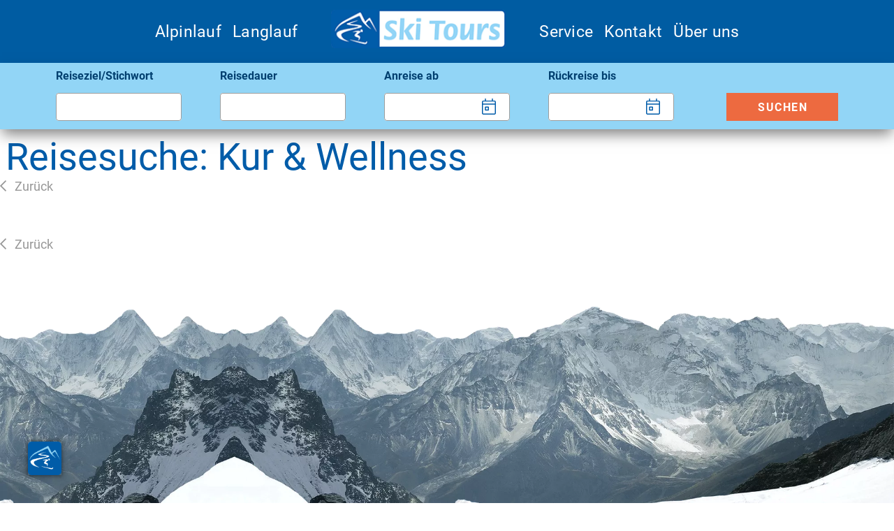

--- FILE ---
content_type: application/javascript; charset=UTF-8
request_url: https://neubauer-skitours.de/_nuxt/8926e1e.js
body_size: 1538
content:
!function(e){function r(data){for(var r,n,c=data[0],d=data[1],l=data[2],i=0,h=[];i<c.length;i++)n=c[i],Object.prototype.hasOwnProperty.call(o,n)&&o[n]&&h.push(o[n][0]),o[n]=0;for(r in d)Object.prototype.hasOwnProperty.call(d,r)&&(e[r]=d[r]);for(v&&v(data);h.length;)h.shift()();return f.push.apply(f,l||[]),t()}function t(){for(var e,i=0;i<f.length;i++){for(var r=f[i],t=!0,n=1;n<r.length;n++){var d=r[n];0!==o[d]&&(t=!1)}t&&(f.splice(i--,1),e=c(c.s=r[0]))}return e}var n={},o={60:0},f=[];function c(r){if(n[r])return n[r].exports;var t=n[r]={i:r,l:!1,exports:{}};return e[r].call(t.exports,t,t.exports,c),t.l=!0,t.exports}c.e=function(e){var r=[],t=o[e];if(0!==t)if(t)r.push(t[2]);else{var n=new Promise((function(r,n){t=o[e]=[r,n]}));r.push(t[2]=n);var f,script=document.createElement("script");script.charset="utf-8",script.timeout=120,c.nc&&script.setAttribute("nonce",c.nc),script.src=function(e){return c.p+""+{0:"2338c35",1:"edb5e00",2:"e87e171",3:"ce4a055",4:"6f90194",5:"67b094f",6:"4229ac5",7:"baf9b9d",8:"98e51e1",11:"e4705b7",12:"7d2cf95",13:"3d5ba37",14:"2723030",15:"28ead2e",16:"809503f",17:"c62ef63",18:"e63d7b7",19:"6fbd816",20:"34120ee",21:"53ba749",22:"78f6ca0",23:"0829b86",24:"0c6d7e7",25:"9de6fa4",26:"24455eb",27:"b4f5845",28:"5de7bd8",29:"dbf1350",30:"f66bb14",31:"72bcbce",32:"dde87ee",33:"f0bcdda",34:"99971d7",35:"9d17f19",36:"9fa553c",37:"d49f194",38:"a0a4625",39:"6f21527",40:"ff44d68",41:"7c5cc7c",42:"7807f24",43:"829646c",44:"986ea08",45:"f0fd3df",46:"02b32f1",47:"b881faa",48:"02f8dda",49:"37a80a9",50:"f5464e7",51:"8c4351f",52:"29c7009",53:"50fb552",54:"b294703",55:"ac2287a",56:"6a9db3f",57:"ee08e8b",58:"4be8aa2",59:"d10b89d",62:"dcfbd58",63:"0ceb7c3",64:"9c395da",65:"3cf8baa",66:"cc1c2b3"}[e]+".js"}(e);var d=new Error;f=function(r){script.onerror=script.onload=null,clearTimeout(l);var t=o[e];if(0!==t){if(t){var n=r&&("load"===r.type?"missing":r.type),f=r&&r.target&&r.target.src;d.message="Loading chunk "+e+" failed.\n("+n+": "+f+")",d.name="ChunkLoadError",d.type=n,d.request=f,t[1](d)}o[e]=void 0}};var l=setTimeout((function(){f({type:"timeout",target:script})}),12e4);script.onerror=script.onload=f,document.head.appendChild(script)}return Promise.all(r)},c.m=e,c.c=n,c.d=function(e,r,t){c.o(e,r)||Object.defineProperty(e,r,{enumerable:!0,get:t})},c.r=function(e){"undefined"!=typeof Symbol&&Symbol.toStringTag&&Object.defineProperty(e,Symbol.toStringTag,{value:"Module"}),Object.defineProperty(e,"__esModule",{value:!0})},c.t=function(e,r){if(1&r&&(e=c(e)),8&r)return e;if(4&r&&"object"==typeof e&&e&&e.__esModule)return e;var t=Object.create(null);if(c.r(t),Object.defineProperty(t,"default",{enumerable:!0,value:e}),2&r&&"string"!=typeof e)for(var n in e)c.d(t,n,function(r){return e[r]}.bind(null,n));return t},c.n=function(e){var r=e&&e.__esModule?function(){return e.default}:function(){return e};return c.d(r,"a",r),r},c.o=function(object,e){return Object.prototype.hasOwnProperty.call(object,e)},c.p="/_nuxt/",c.oe=function(e){throw console.error(e),e};var d=window.webpackJsonp=window.webpackJsonp||[],l=d.push.bind(d);d.push=r,d=d.slice();for(var i=0;i<d.length;i++)r(d[i]);var v=l;t()}([]);

--- FILE ---
content_type: application/javascript; charset=UTF-8
request_url: https://neubauer-skitours.de/_nuxt/cb4b6ea.js
body_size: 65461
content:
(window.webpackJsonp=window.webpackJsonp||[]).push([[9],{148:function(t,e,n){"use strict";e.a={}},15:function(t,e,n){"use strict";n.d(e,"k",(function(){return w})),n.d(e,"m",(function(){return y})),n.d(e,"l",(function(){return _})),n.d(e,"e",(function(){return k})),n.d(e,"b",(function(){return C})),n.d(e,"s",(function(){return O})),n.d(e,"g",(function(){return S})),n.d(e,"h",(function(){return j})),n.d(e,"d",(function(){return M})),n.d(e,"r",(function(){return R})),n.d(e,"j",(function(){return L})),n.d(e,"t",(function(){return P})),n.d(e,"o",(function(){return $})),n.d(e,"q",(function(){return F})),n.d(e,"f",(function(){return z})),n.d(e,"c",(function(){return E})),n.d(e,"i",(function(){return N})),n.d(e,"p",(function(){return U})),n.d(e,"a",(function(){return Y})),n.d(e,"v",(function(){return V})),n.d(e,"n",(function(){return Z})),n.d(e,"u",(function(){return G}));n(10),n(46),n(11),n(12);var r=n(20),o=n(22),l=n(1),c=n(16),d=(n(59),n(8),n(141),n(25),n(24),n(29),n(9),n(40),n(38),n(34),n(52),n(54),n(113),n(158),n(61),n(62),n(143),n(35),n(27),n(2)),f=n(91);function h(object,t){var e=Object.keys(object);if(Object.getOwnPropertySymbols){var n=Object.getOwnPropertySymbols(object);t&&(n=n.filter((function(t){return Object.getOwnPropertyDescriptor(object,t).enumerable}))),e.push.apply(e,n)}return e}function m(t){for(var i=1;i<arguments.length;i++){var source=null!=arguments[i]?arguments[i]:{};i%2?h(Object(source),!0).forEach((function(e){Object(l.a)(t,e,source[e])})):Object.getOwnPropertyDescriptors?Object.defineProperties(t,Object.getOwnPropertyDescriptors(source)):h(Object(source)).forEach((function(e){Object.defineProperty(t,e,Object.getOwnPropertyDescriptor(source,e))}))}return t}function v(t,e){var n="undefined"!=typeof Symbol&&t[Symbol.iterator]||t["@@iterator"];if(!n){if(Array.isArray(t)||(n=function(t,e){if(!t)return;if("string"==typeof t)return x(t,e);var n=Object.prototype.toString.call(t).slice(8,-1);"Object"===n&&t.constructor&&(n=t.constructor.name);if("Map"===n||"Set"===n)return Array.from(t);if("Arguments"===n||/^(?:Ui|I)nt(?:8|16|32)(?:Clamped)?Array$/.test(n))return x(t,e)}(t))||e&&t&&"number"==typeof t.length){n&&(t=n);var i=0,r=function(){};return{s:r,n:function(){return i>=t.length?{done:!0}:{done:!1,value:t[i++]}},e:function(t){throw t},f:r}}throw new TypeError("Invalid attempt to iterate non-iterable instance.\nIn order to be iterable, non-array objects must have a [Symbol.iterator]() method.")}var o,l=!0,c=!1;return{s:function(){n=n.call(t)},n:function(){var t=n.next();return l=t.done,t},e:function(t){c=!0,o=t},f:function(){try{l||null==n.return||n.return()}finally{if(c)throw o}}}}function x(t,e){(null==e||e>t.length)&&(e=t.length);for(var i=0,n=new Array(e);i<e;i++)n[i]=t[i];return n}function w(t){d.default.config.errorHandler&&d.default.config.errorHandler(t)}function y(t){return t.then((function(t){return t.default||t}))}function _(t){return t.$options&&"function"==typeof t.$options.fetch&&!t.$options.fetch.length}function k(t){var e,n=arguments.length>1&&void 0!==arguments[1]?arguments[1]:[],r=t.$children||[],o=v(r);try{for(o.s();!(e=o.n()).done;){var l=e.value;l.$fetch?n.push(l):l.$children&&k(l,n)}}catch(t){o.e(t)}finally{o.f()}return n}function C(t,e){if(e||!t.options.__hasNuxtData){var n=t.options._originDataFn||t.options.data||function(){return{}};t.options._originDataFn=n,t.options.data=function(){var data=n.call(this,this);return this.$ssrContext&&(e=this.$ssrContext.asyncData[t.cid]),m(m({},data),e)},t.options.__hasNuxtData=!0,t._Ctor&&t._Ctor.options&&(t._Ctor.options.data=t.options.data)}}function O(t){return t.options&&t._Ctor===t||(t.options?(t._Ctor=t,t.extendOptions=t.options):(t=d.default.extend(t))._Ctor=t,!t.options.name&&t.options.__file&&(t.options.name=t.options.__file)),t}function S(t){var e=arguments.length>1&&void 0!==arguments[1]&&arguments[1],n=arguments.length>2&&void 0!==arguments[2]?arguments[2]:"components";return Array.prototype.concat.apply([],t.matched.map((function(t,r){return Object.keys(t[n]).map((function(o){return e&&e.push(r),t[n][o]}))})))}function j(t){var e=arguments.length>1&&void 0!==arguments[1]&&arguments[1];return S(t,e,"instances")}function M(t,e){return Array.prototype.concat.apply([],t.matched.map((function(t,n){return Object.keys(t.components).reduce((function(r,o){return t.components[o]?r.push(e(t.components[o],t.instances[o],t,o,n)):delete t.components[o],r}),[])})))}function R(t,e){return Promise.all(M(t,function(){var t=Object(o.a)(regeneratorRuntime.mark((function t(n,r,o,l){var c,d;return regeneratorRuntime.wrap((function(t){for(;;)switch(t.prev=t.next){case 0:if("function"!=typeof n||n.options){t.next=11;break}return t.prev=1,t.next=4,n();case 4:n=t.sent,t.next=11;break;case 7:throw t.prev=7,t.t0=t.catch(1),t.t0&&"ChunkLoadError"===t.t0.name&&"undefined"!=typeof window&&window.sessionStorage&&(c=Date.now(),(!(d=parseInt(window.sessionStorage.getItem("nuxt-reload")))||d+6e4<c)&&(window.sessionStorage.setItem("nuxt-reload",c),window.location.reload(!0))),t.t0;case 11:return o.components[l]=n=O(n),t.abrupt("return","function"==typeof e?e(n,r,o,l):n);case 13:case"end":return t.stop()}}),t,null,[[1,7]])})));return function(e,n,r,o){return t.apply(this,arguments)}}()))}function L(t){return D.apply(this,arguments)}function D(){return(D=Object(o.a)(regeneratorRuntime.mark((function t(e){return regeneratorRuntime.wrap((function(t){for(;;)switch(t.prev=t.next){case 0:if(e){t.next=2;break}return t.abrupt("return");case 2:return t.next=4,R(e);case 4:return t.abrupt("return",m(m({},e),{},{meta:S(e).map((function(t,n){return m(m({},t.options.meta),(e.matched[n]||{}).meta)}))}));case 5:case"end":return t.stop()}}),t)})))).apply(this,arguments)}function P(t,e){return A.apply(this,arguments)}function A(){return(A=Object(o.a)(regeneratorRuntime.mark((function t(e,n){var o,l,d,h;return regeneratorRuntime.wrap((function(t){for(;;)switch(t.prev=t.next){case 0:return e.context||(e.context={isStatic:!1,isDev:!1,isHMR:!1,app:e,store:e.store,payload:n.payload,error:n.error,base:e.router.options.base,env:{}},n.req&&(e.context.req=n.req),n.res&&(e.context.res=n.res),n.ssrContext&&(e.context.ssrContext=n.ssrContext),e.context.redirect=function(t,path,n){if(t){e.context._redirected=!0;var o=Object(r.a)(path);if("number"==typeof t||"undefined"!==o&&"object"!==o||(n=path||{},path=t,o=Object(r.a)(path),t=302),"object"===o&&(path=e.router.resolve(path).route.fullPath),!/(^[.]{1,2}\/)|(^\/(?!\/))/.test(path))throw path=Object(f.d)(path,n),window.location.replace(path),new Error("ERR_REDIRECT");e.context.next({path:path,query:n,status:t})}},e.context.nuxtState=window.__NUXT__),t.next=3,Promise.all([L(n.route),L(n.from)]);case 3:o=t.sent,l=Object(c.a)(o,2),d=l[0],h=l[1],n.route&&(e.context.route=d),n.from&&(e.context.from=h),e.context.next=n.next,e.context._redirected=!1,e.context._errored=!1,e.context.isHMR=!1,e.context.params=e.context.route.params||{},e.context.query=e.context.route.query||{};case 15:case"end":return t.stop()}}),t)})))).apply(this,arguments)}function $(t,e){return!t.length||e._redirected||e._errored?Promise.resolve():F(t[0],e).then((function(){return $(t.slice(1),e)}))}function F(t,e){var n;return(n=2===t.length?new Promise((function(n){t(e,(function(t,data){t&&e.error(t),n(data=data||{})}))})):t(e))&&n instanceof Promise&&"function"==typeof n.then?n:Promise.resolve(n)}function z(base,t){if("hash"===t)return window.location.hash.replace(/^#\//,"");base=decodeURI(base).slice(0,-1);var path=decodeURI(window.location.pathname);base&&path.startsWith(base)&&(path=path.slice(base.length));var e=(path||"/")+window.location.search+window.location.hash;return Object(f.c)(e)}function E(t,e){return function(t,e){for(var n=new Array(t.length),i=0;i<t.length;i++)"object"===Object(r.a)(t[i])&&(n[i]=new RegExp("^(?:"+t[i].pattern+")$",H(e)));return function(e,r){for(var path="",data=e||{},o=(r||{}).pretty?I:encodeURIComponent,l=0;l<t.length;l++){var c=t[l];if("string"!=typeof c){var d=data[c.name||"pathMatch"],f=void 0;if(null==d){if(c.optional){c.partial&&(path+=c.prefix);continue}throw new TypeError('Expected "'+c.name+'" to be defined')}if(Array.isArray(d)){if(!c.repeat)throw new TypeError('Expected "'+c.name+'" to not repeat, but received `'+JSON.stringify(d)+"`");if(0===d.length){if(c.optional)continue;throw new TypeError('Expected "'+c.name+'" to not be empty')}for(var h=0;h<d.length;h++){if(f=o(d[h]),!n[l].test(f))throw new TypeError('Expected all "'+c.name+'" to match "'+c.pattern+'", but received `'+JSON.stringify(f)+"`");path+=(0===h?c.prefix:c.delimiter)+f}}else{if(f=c.asterisk?W(d):o(d),!n[l].test(f))throw new TypeError('Expected "'+c.name+'" to match "'+c.pattern+'", but received "'+f+'"');path+=c.prefix+f}}else path+=c}return path}}(function(t,e){var n,r=[],o=0,l=0,path="",c=e&&e.delimiter||"/";for(;null!=(n=T.exec(t));){var d=n[0],f=n[1],h=n.index;if(path+=t.slice(l,h),l=h+d.length,f)path+=f[1];else{var m=t[l],v=n[2],x=n[3],w=n[4],y=n[5],_=n[6],k=n[7];path&&(r.push(path),path="");var C=null!=v&&null!=m&&m!==v,O="+"===_||"*"===_,S="?"===_||"*"===_,j=n[2]||c,pattern=w||y;r.push({name:x||o++,prefix:v||"",delimiter:j,optional:S,repeat:O,partial:C,asterisk:Boolean(k),pattern:pattern?K(pattern):k?".*":"[^"+B(j)+"]+?"})}}l<t.length&&(path+=t.substr(l));path&&r.push(path);return r}(t,e),e)}function N(t,e){var n={},r=m(m({},t),e);for(var o in r)String(t[o])!==String(e[o])&&(n[o]=!0);return n}function U(t){var e;if(t.message||"string"==typeof t)e=t.message||t;else try{e=JSON.stringify(t,null,2)}catch(n){e="[".concat(t.constructor.name,"]")}return m(m({},t),{},{message:e,statusCode:t.statusCode||t.status||t.response&&t.response.status||500})}window.onNuxtReadyCbs=[],window.onNuxtReady=function(t){window.onNuxtReadyCbs.push(t)};var T=new RegExp(["(\\\\.)","([\\/.])?(?:(?:\\:(\\w+)(?:\\(((?:\\\\.|[^\\\\()])+)\\))?|\\(((?:\\\\.|[^\\\\()])+)\\))([+*?])?|(\\*))"].join("|"),"g");function I(t,e){var n=e?/[?#]/g:/[/?#]/g;return encodeURI(t).replace(n,(function(t){return"%"+t.charCodeAt(0).toString(16).toUpperCase()}))}function W(t){return I(t,!0)}function B(t){return t.replace(/([.+*?=^!:${}()[\]|/\\])/g,"\\$1")}function K(t){return t.replace(/([=!:$/()])/g,"\\$1")}function H(t){return t&&t.sensitive?"":"i"}function Y(t,e,n){t.$options[e]||(t.$options[e]=[]),t.$options[e].includes(n)||t.$options[e].push(n)}var V=f.b,Z=(f.e,f.a);function G(t){try{window.history.scrollRestoration=t}catch(t){}}},187:function(t,e,n){"use strict";n(35),n(27),n(29),n(8),n(25),n(34),n(24),n(10),n(46),n(40),n(38);var r=n(2);function o(t,e){var n="undefined"!=typeof Symbol&&t[Symbol.iterator]||t["@@iterator"];if(!n){if(Array.isArray(t)||(n=function(t,e){if(!t)return;if("string"==typeof t)return l(t,e);var n=Object.prototype.toString.call(t).slice(8,-1);"Object"===n&&t.constructor&&(n=t.constructor.name);if("Map"===n||"Set"===n)return Array.from(t);if("Arguments"===n||/^(?:Ui|I)nt(?:8|16|32)(?:Clamped)?Array$/.test(n))return l(t,e)}(t))||e&&t&&"number"==typeof t.length){n&&(t=n);var i=0,r=function(){};return{s:r,n:function(){return i>=t.length?{done:!0}:{done:!1,value:t[i++]}},e:function(t){throw t},f:r}}throw new TypeError("Invalid attempt to iterate non-iterable instance.\nIn order to be iterable, non-array objects must have a [Symbol.iterator]() method.")}var o,c=!0,d=!1;return{s:function(){n=n.call(t)},n:function(){var t=n.next();return c=t.done,t},e:function(t){d=!0,o=t},f:function(){try{c||null==n.return||n.return()}finally{if(d)throw o}}}}function l(t,e){(null==e||e>t.length)&&(e=t.length);for(var i=0,n=new Array(e);i<e;i++)n[i]=t[i];return n}var c=window.requestIdleCallback||function(t){var e=Date.now();return setTimeout((function(){t({didTimeout:!1,timeRemaining:function(){return Math.max(0,50-(Date.now()-e))}})}),1)},d=window.cancelIdleCallback||function(t){clearTimeout(t)},f=window.IntersectionObserver&&new window.IntersectionObserver((function(t){t.forEach((function(t){var e=t.intersectionRatio,link=t.target;e<=0||!link.__prefetch||link.__prefetch()}))}));e.a={name:"NuxtLink",extends:r.default.component("RouterLink"),props:{prefetch:{type:Boolean,default:!1},noPrefetch:{type:Boolean,default:!1}},mounted:function(){this.prefetch&&!this.noPrefetch&&(this.handleId=c(this.observe,{timeout:2e3}))},beforeDestroy:function(){d(this.handleId),this.__observed&&(f.unobserve(this.$el),delete this.$el.__prefetch)},methods:{observe:function(){f&&this.shouldPrefetch()&&(this.$el.__prefetch=this.prefetchLink.bind(this),f.observe(this.$el),this.__observed=!0)},shouldPrefetch:function(){return this.getPrefetchComponents().length>0},canPrefetch:function(){var t=navigator.connection;return!(this.$nuxt.isOffline||t&&((t.effectiveType||"").includes("2g")||t.saveData))},getPrefetchComponents:function(){return this.$router.resolve(this.to,this.$route,this.append).resolved.matched.map((function(t){return t.components.default})).filter((function(t){return"function"==typeof t&&!t.options&&!t.__prefetched}))},prefetchLink:function(){if(this.canPrefetch()){f.unobserve(this.$el);var t,e=o(this.getPrefetchComponents());try{for(e.s();!(t=e.n()).done;){var n=t.value,r=n();r instanceof Promise&&r.catch((function(){})),n.__prefetched=!0}}catch(t){e.e(t)}finally{e.f()}}}}}},224:function(t,e,n){"use strict";n.r(e);var r=n(604),o=n(228),l=n(147),c=n(86),d=n(235),f=(n(24),n(112),n(9),n(10),n(8),n(11),n(12),n(1)),h=(n(21),n(36));function m(object,t){var e=Object.keys(object);if(Object.getOwnPropertySymbols){var n=Object.getOwnPropertySymbols(object);t&&(n=n.filter((function(t){return Object.getOwnPropertyDescriptor(object,t).enumerable}))),e.push.apply(e,n)}return e}var v={props:{MenuIndex:{type:Number,default:0}},computed:function(t){for(var i=1;i<arguments.length;i++){var source=null!=arguments[i]?arguments[i]:{};i%2?m(Object(source),!0).forEach((function(e){Object(f.a)(t,e,source[e])})):Object.getOwnPropertyDescriptors?Object.defineProperties(t,Object.getOwnPropertyDescriptors(source)):m(Object(source)).forEach((function(e){Object.defineProperty(t,e,Object.getOwnPropertyDescriptor(source,e))}))}return t}({},Object(h.b)(["MenuStore"])),data:function(){return{}},methods:{checkNewsletter:function(t){"Newsletter"==t.name&&this.$store.commit("setNewsLetterOpen",!0)}}},x=v,w=n(23),component=Object(w.a)(x,(function(){var t=this,e=t._self._c;return e(r.a,{staticClass:"pa-0 d-flex justify-center align-center flex-row",attrs:{fluid:""}},[t.MenuStore[t.MenuIndex]?e(r.a,{staticClass:"pa-0 d-flex justify-center align-center flex-row",attrs:{fluid:""}},t._l(t.MenuStore[t.MenuIndex].children,(function(n,f){return e("div",{key:f+n.id_web_menu_item,staticClass:"usnavi d-flex justify-center align-center flex-row"},[f<2?e("div",[e(d.a,{attrs:{bottom:"","offset-y":"","max-width":"350"},scopedSlots:t._u([{key:"activator",fn:function(o){var l=o.on,c=o.attrs;return[n.children.length>0?e(r.a,t._g({staticClass:"py-0 px-2 usNavi-top-btn text-center text-h6 white--text"},l),[t._v(" "+t._s(n.name)+" ")]):e("nuxt-link",t._b({attrs:{nuxt:"",to:n.settings.link||""},on:{click:function(e){return t.checkNewsletter(n)}}},"nuxt-link",c,!1),[e(r.a,{staticClass:"py-0 px-2 usNavi-top-btn text-center text-h6 white--text"},[t._v(t._s(n.name))])],1)]}}],null,!0)},[t._v(" "),n.children.length>0?e(o.a,t._l(n.children,(function(n,b){return e(l.a,{key:b,staticStyle:{"text-decoration":"none"},attrs:{nuxt:"",to:n.settings.link||""},on:{click:function(e){return t.checkNewsletter(n)}}},[e(c.c,[t._v(t._s(n.name))])],1)})),1):t._e()],1)],1):t._e(),t._v(" "),2==f?e("div",[e("nuxt-link",{attrs:{to:"/"}},[e("img",{staticClass:"mx-10",attrs:{src:"".concat(t.$router.history.base,"/images/logo.png"),width:"250",alt:"Das sind das Logo von SkiTours. eine Tochter von naubauer Touristik"}})])],1):t._e(),t._v(" "),f>=2?e("div",[e(d.a,{attrs:{bottom:"","offset-y":"","max-width":"350"},scopedSlots:t._u([{key:"activator",fn:function(o){var l=o.on,c=o.attrs;return[n.children.length>0?e(r.a,t._g({staticClass:"py-0 px-2 usNavi-top-btn text-center text-h6 white--text",staticStyle:{cursor:"pointer"}},l),[t._v(" "+t._s(n.name)+" ")]):e("nuxt-link",t._b({attrs:{nuxt:"",to:n.settings.link||""},on:{click:function(e){return t.checkNewsletter(n)}}},"nuxt-link",c,!1),[e(r.a,{staticClass:"py-0 px-2 usNavi-top-btn text-center text-h6 white--text"},[t._v(t._s(n.name))])],1)]}}],null,!0)},[t._v(" "),n.children.length>0?e(o.a,t._l(n.children,(function(n,b){return e(l.a,{key:b,staticStyle:{"text-decoration":"none"},attrs:{nuxt:"",to:n.settings.link||""},on:{click:function(e){return t.checkNewsletter(n)}}},[e(c.c,[t._v(t._s(n.name))])],1)})),1):t._e()],1)],1):t._e()])})),0):t._e()],1)}),[],!1,null,null,null);e.default=component.exports},225:function(t,e,n){"use strict";n.r(e);var r=n(176),o=n(587),l=n(601),c=n(594),d=n(230),f=n(235),h=n(586),m=n(576),v=n(98),x=n(182),w=(n(113),n(9),n(10),n(11),n(12),n(1)),y=(n(8),n(30),n(24),n(35),n(27),n(36)),_=n(75),k=n.n(_);function C(object,t){var e=Object.keys(object);if(Object.getOwnPropertySymbols){var n=Object.getOwnPropertySymbols(object);t&&(n=n.filter((function(t){return Object.getOwnPropertyDescriptor(object,t).enumerable}))),e.push.apply(e,n)}return e}function O(t){for(var i=1;i<arguments.length;i++){var source=null!=arguments[i]?arguments[i]:{};i%2?C(Object(source),!0).forEach((function(e){Object(w.a)(t,e,source[e])})):Object.getOwnPropertyDescriptors?Object.defineProperties(t,Object.getOwnPropertyDescriptors(source)):C(Object(source)).forEach((function(e){Object.defineProperty(t,e,Object.getOwnPropertyDescriptor(source,e))}))}return t}var S={computed:O(O({travelDurationStore:function(){for(var t=[],e=0;e<31;e++)t.push({duration:e+1,days:e+1+" Tag"+(e>0?"e":"")});return t}},Object(y.b)(["CountryStore","CategoryStore","SearchStore"])),{},{computedCategories:function(){return this.CategoryStore.filter((function(i){return!("Driver"===i.name.split("|")[0]||i.name.split("|")[0].includes("Slider")||i.name.split("|")[0].includes("Appangebot")||i.name.split("|")[0].includes("Globetrotter")||i.name.split("|")[0].includes("Neubauer")||i.name.split("|")[0].includes("Vagabund"))})).sort((function(a,b){return b.journeys-a.journeys}))},computedDateFrom:function(){return this.SearchStore.date.start?k()(this.SearchStore.date.start).format("DD.MM.YYYY"):""},computedDateTill:function(){return this.SearchStore.date.end?k()(this.SearchStore.date.end).format("DD.MM.YYYY"):""},searchText:{get:function(){return this.SearchStore.search},set:function(t){this.$store.commit("setSearchStore",{search:t})}},searchCountry:{get:function(){return this.SearchStore.country},set:function(t){this.$store.commit("setSearchStore",{country:t})}},searchCategory:{get:function(){return this.SearchStore.category},set:function(t){this.$store.commit("setSearchStore",{category:t})}},searchDateStart:{get:function(){return this.SearchStore.date.start},set:function(t){this.$store.commit("setSearchStore",{date:{start:t,end:this.SearchStore.date.end}})}},searchDateEnd:{get:function(){return this.SearchStore.date.end},set:function(t){this.$store.commit("setSearchStore",{date:{start:this.SearchStore.date.start,end:t}})}},searchLink:function(){var t="/reiseuebersicht/search/".concat(this.searchText?this.searchText:"","-").concat(this.searchCategory.join(","),"-").concat(this.searchCountry.join(","),"-").concat(new Date(this.searchDateStart).getTime()/1e3,"-").concat(new Date(this.searchDateEnd).getTime()/1e3);return 0!=this.travelDuration&&(t+="-"+this.travelDuration),t}}),data:function(){return{dateFromPicker:!1,dateTillPicker:!1,travelDuration:0,headerHeight:90,scrollheight:0}},created:function(){"/"==this.$route.path&&window.addEventListener("scroll",this.secondScroll)},mounted:function(){"/"!==this.$route.path&&this.stickySearch()},destroyed:function(){"/"==this.$route.path&&window.removeEventListener("scroll",this.secondScroll)},watch:{$route:{handler:function(t,e){"/"===t.path?(this.unstickySearch(),window.addEventListener("scroll",this.secondScroll)):(this.stickySearch(),window.removeEventListener("scroll",this.secondScroll))}}},methods:{stickySearch:function(){var header=document.getElementById("myHeader");header.classList.add("sticky"),header.classList.add("us-searchShadow")},unstickySearch:function(){var header=document.getElementById("myHeader");header.classList.remove("sticky"),header.classList.remove("us-searchShadow")},search:function(){this.$router.push(this.searchLink)},secondScroll:function(){var header=document.getElementById("myHeader");this.scrollheight=window.scrollY+this.headerHeight,this.scrollheight>window.innerHeight?(header.classList.add("sticky"),header.classList.add("us-searchShadow")):(header.classList.remove("sticky"),header.classList.remove("us-searchShadow"))}}},j=(n(497),n(23)),component=Object(j.a)(S,(function(){var t=this,e=t._self._c;return e("div",{staticClass:"secondary pa-0",staticStyle:{"z-index":"3"},attrs:{id:"myHeader"}},[e("div",{staticClass:"pa-0 mx-auto hidden-md-and-down usMiddleContentContainer",staticStyle:{width:"90%","max-width":"1440px"},attrs:{"fill-height":""}},[e("div",{staticClass:"mb-3 mt-1"},[e("div",{staticClass:"py-0 px-4"},[e(c.a,{nativeOn:{keyup:function(e){return!e.type.indexOf("key")&&t._k(e.keyCode,"enter",13,e.key,"Enter")?null:t.search.apply(null,arguments)}}},[e(h.a,{staticClass:"justify-space-between",attrs:{dense:"",align:"end"}},[e(o.a,{attrs:{cols:"12",xs:"12",sm:"6",md:"2"}},[e(d.a,{staticClass:"primary--tex"},[e("span",{staticClass:"font-weight-bold"},[t._v("Reiseziel/Stichwort")])]),t._v(" "),e(v.a,{staticClass:"white black--text mt-3",staticStyle:{color:"black !important"},attrs:{"aria-label":"Reiseziel/Stichwort",outlined:"",dense:"",clearable:"","hide-details":""},model:{value:t.searchText,callback:function(e){t.searchText=e},expression:"searchText"}})],1),t._v(" "),e(o.a,{attrs:{cols:"12",xs:"12",sm:"6",md:"2"}},[e(d.a,{staticClass:"primary--text font-weight-bold"},[e("span",{staticClass:"font-weight-bold"},[t._v("Reisedauer")])]),t._v(" "),e(m.a,{staticClass:"mt-3",attrs:{"aria-label":"Reisedauer","menu-props":{bottom:!0,offsetY:!0},outlined:"",dense:"","append-icon":"fa-chevron-down",items:t.travelDurationStore,"item-value":"duration","item-text":"days","hide-details":"","background-color":"rgba(255,255,255,1)"},scopedSlots:t._u([{key:"selection",fn:function(n){return Object(x.a)(n),[e("span",[t._v(t._s(t.travelDuration)+" "+t._s("Tag"+(t.travelDuration>1?"e":""))+" ")])]}}]),model:{value:t.travelDuration,callback:function(e){t.travelDuration=e},expression:"travelDuration"}})],1),t._v(" "),e(o.a,{attrs:{cols:"12",xs:"12",sm:"6",md:"2"}},[e(d.a,{staticClass:"primary--text font-weight-bold"},[e("span",{staticClass:"font-weight-bold"},[t._v("Anreise ab")])]),t._v(" "),e(f.a,{attrs:{"close-on-content-click":!1,"max-width":"290",attach:""},scopedSlots:t._u([{key:"activator",fn:function(n){var r=n.on,o=n.attrs;return[e(v.a,t._g(t._b({staticClass:"mt-3",attrs:{"aria-label":"Anreise ab",outlined:"",dense:"",value:t.computedDateFrom,clearable:"","append-icon":"",readonly:"","hide-details":"","background-color":"rgba(255,255,255,1)"},on:{"click:append":function(e){t.dateFromPicker=!t.dateFromPicker},"click:clear":function(e){t.searchDateStart=null}}},"v-text-field",o,!1),r),[e("template",{slot:"append"},[e("fai",{staticClass:"primary--text text-h6 mr-2",attrs:{icon:["fal","calendar-day"]}})],1)],2)]}}]),model:{value:t.dateFromPicker,callback:function(e){t.dateFromPicker=e},expression:"dateFromPicker"}},[t._v(" "),e(l.a,{attrs:{color:"secondary",locale:"de"},on:{change:function(e){t.dateFromPicker=!1}},model:{value:t.searchDateStart,callback:function(e){t.searchDateStart=e},expression:"searchDateStart"}})],1)],1),t._v(" "),e(o.a,{attrs:{cols:"12",xs:"12",sm:"6",md:"2"}},[e(d.a,{staticClass:"primary--text font-weight-bold"},[e("span",{staticClass:"font-weight-bold"},[t._v("Rückreise bis")])]),t._v(" "),e(f.a,{staticClass:"mt-3",attrs:{"close-on-content-click":!1,"max-width":"290",attach:""},scopedSlots:t._u([{key:"activator",fn:function(n){var r=n.on,o=n.attrs;return[e(v.a,t._g(t._b({staticClass:"mt-3",attrs:{"aria-label":"Rückreise bis",outlined:"",dense:"",value:t.computedDateTill,clearable:"","append-icon":"",readonly:"","hide-details":"","background-color":"rgba(255,255,255,1)"},on:{"click:append":function(e){t.dateTillPicker=!t.dateTillPicker},"click:clear":function(e){t.searchDateEnd=null}}},"v-text-field",o,!1),r),[e("template",{slot:"append"},[e("fai",{staticClass:"primary--text text-h6 mr-2",attrs:{icon:["fal","calendar-day"]}})],1)],2)]}}]),model:{value:t.dateTillPicker,callback:function(e){t.dateTillPicker=e},expression:"dateTillPicker"}},[t._v(" "),e(l.a,{attrs:{color:"secondary",locale:"de"},on:{change:function(e){t.dateTillPicker=!1}},model:{value:t.searchDateEnd,callback:function(e){t.searchDateEnd=e},expression:"searchDateEnd"}})],1)],1),t._v(" "),e(o.a,{attrs:{cols:"12",xs:"12",sm:"6",md:"2"}},[e("div",{staticClass:"ml-md-5"},[e(r.a,{staticClass:"warning rounded-0 mt-4 mt-md-0 font-weight-bold",attrs:{block:"",to:t.searchLink,height:"40",elevation:"0"}},[t._v("Suchen")])],1)])],1)],1)],1)])])])}),[],!1,null,"ae535dd6",null);e.default=component.exports},226:function(t,e,n){"use strict";n.r(e);var r=n(587),o=n(604),l=n(156),c=n(586),d={components:{WorldCard:n(323).default},data:function(){return{length:3,window:0,order:{rowSearch:{col1:0,col2:1},rowKundenstimmen:{col1:0,col2:1,col3:2,col4:3,col5:4,col6:5}},breakpoints:["xs","sm","md","lg","xl"],neub:["exklusive Reisen","besonderer Komfort","erstklassige Hotels","Busse der 5-Sterne-Kategorie"],vaga:["Land und Leute erleben","familiäre Hotels","persönlicher Kontakt","Busse der 4-Sterne-Kategorie"],globe:["Hochwertige Studienreisen","Klassik- & Musik-Reisen","Qualifizierte Reiseleiter","Busse der 5-Sterne-Kategorie"],ski:["vielfältige Skireisen","alte und neue Skigebiete","Begleitung und Skibetreuung","Busse der 5-Sterne-Kategorie "]}},mounted:function(){},methods:{onResize:function(){var t=this,e=null;this.breakpoints.forEach((function(n){1==t.$vuetify.breakpoint[n]&&"xs"==n&&(e="xs")})),"xs"==e?(this.order.rowSearch.col1=1,this.order.rowSearch.col2=0,this.order.rowKundenstimmen.col1=2,this.order.rowKundenstimmen.col2=1,this.order.rowKundenstimmen.col3=0,this.order.rowKundenstimmen.col4=4,this.order.rowKundenstimmen.col5=3,this.order.rowKundenstimmen.col6=5):(this.order.rowSearch.col1=0,this.order.rowSearch.col2=1,this.order.rowKundenstimmen.col1=0,this.order.rowKundenstimmen.col2=1,this.order.rowKundenstimmen.col3=2,this.order.rowKundenstimmen.col4=3,this.order.rowKundenstimmen.col5=4,this.order.rowKundenstimmen.col6=5)}}},f=n(23),component=Object(f.a)(d,(function(){var t=this,e=t._self._c;return e(o.a,{staticClass:"mx-auto py-0 usfullWidth",staticStyle:{width:"95%","max-width":"1500px"},attrs:{fluid:""}},[e(o.a,{staticClass:"usMiddleContainer mx-auto pa-0 global_margin_x"},[e("div",{staticClass:"mx-auto body-2"},[e("div",{staticClass:"d-flex align-center justify-center mb-5"},[e("div",{staticClass:"d-flex justify-center align-center flex-column"},[e("h1",{staticClass:"text-start darkgray--text text-h5 text-lg-h4 text-uppercase font-weight-bold"},[t._v("\n                        Unsere "),e("span",{staticClass:"primary--text"},[t._v("Reise")]),e("span",[t._v("welten")])])])]),t._v(" "),e("div",{staticClass:"info-gradient"},[e(c.a,{staticClass:"ma-0 pa-0"},[e(r.a,{staticClass:"info--text body-2 text-center",attrs:{cols:"12"}},[e(o.a,{staticClass:"d-flex justify-center align-center flex-row",attrs:{"fill-height":""}},[e(l.a,{staticStyle:{width:"95%","max-width":"400px"},attrs:{src:"".concat(t.$router.history.base,"/images/logo_neubauer.png")}})],1)],1)],1),t._v(" "),e("div",{staticClass:"ma-10 text-center pb-10"},[t._v("\n                    Wir, die Neubauer Touristik GmbH, stehen für Sicherheit, Service und Komfort auf all Ihren Busreisen. Sicherheit im Busbetrieb wird bei unseren vier Marken – Neubauer, Vagabund, Globetrotter Reisen und Ski Tours – groß geschrieben. Unsere Fahrer nehmen regelmäßig an Fahrtrainings teil und unsere Reisebusse der Vier- und Fünf-Sterne-Kategorie unterziehen sich laufend Sicherheitsüberprüfungen der neutralen Überwachungsvereine\n                    "),e("span",{staticClass:"mySpan"},[e("img",{staticClass:"myLogo",staticStyle:{width:"70px",height:"auto"},attrs:{src:"".concat(t.$router.history.base,"/images/logos/dekra.png"),alt:"dekra logo"}})]),t._v("\n                    und\n                    "),e("span",[e("img",{staticStyle:{width:"70px",height:"auto"},attrs:{src:"".concat(t.$router.history.base,"/images/logos/Tuev-nord.png"),alt:"tuev logo"}})]),t._v("\n                    . In puncto Service bauen wir auf unsere erfahrenen, kompetenten Mitarbeiter, die für Sie und Ihre Wünsche stets ein offenes Ohr haben und darum bemüht sind, Ihnen einen erholsamen und entspannten Urlaub zu bieten. Als Zeichen unserer intensiven Qualitätsbemühungen wurden wir mit dem bundesweiten Qualitätssiegel\n                    "),e("span",[e("img",{staticStyle:{width:"20px",height:"auto"},attrs:{src:"".concat(t.$router.history.base,"/images/logos/sqd-1.webp"),alt:"tuev logo"}})]),t._v("\n                    ausgezeichnet.\n                ")])],1),t._v(" "),e("div",[e(c.a,{staticClass:"ma-0 pa-0 justify-center"},[e("WorldCard",{attrs:{image:"Neubauer_Reisen_Reisewelten.jpg",bullit:t.neub,link:"http://neubauer-touristik.de/"}}),t._v(" "),e("WorldCard",{attrs:{image:"Vagabund_Reisewelten.jpg",bullit:t.vaga,link:"https://www.vagabund-reisen.de/"}}),t._v(" "),e("WorldCard",{attrs:{image:"globetrotter_reisewelten.jpg",bullit:t.globe,link:"https://www.globetrotter-reisen.de/"}}),t._v(" "),e("WorldCard",{attrs:{image:"Ski_Tours_Reisewelten.jpg",bullit:t.ski,link:"https://www.neubauer-skitours.de/"}})],1)],1)])])],1)}),[],!1,null,null,null);e.default=component.exports},236:function(t,e,n){"use strict";(function(t){n(101);var r=n(32),o=n(33),l=n(56),c=n(47),d=n(37);n(30),n(24),n(52),n(158);function f(t){var e=function(){if("undefined"==typeof Reflect||!Reflect.construct)return!1;if(Reflect.construct.sham)return!1;if("function"==typeof Proxy)return!0;try{return Boolean.prototype.valueOf.call(Reflect.construct(Boolean,[],(function(){}))),!0}catch(t){return!1}}();return function(){var n,r=Object(d.a)(t);if(e){var o=Object(d.a)(this).constructor;n=Reflect.construct(r,arguments,o)}else n=r.apply(this,arguments);return Object(c.a)(this,n)}}var h=function(e){Object(l.a)(c,e);var n=f(c);function c(){var e;return Object(r.a)(this,c),(e=n.call(this)).id_acc_account=t.env.CUSTOMER_ID,e.router,e}return Object(o.a)(c,[{key:"getPath",value:function(){return this.router.history.current}},{key:"getPathArgs",value:function(t){if(!Array.isArray(this.router.history.current.query.__args))return{};var e={};for(var i in t=t||{},this.router.history.current.query.__args)e[void 0!==t[i]?t[i]:i]=this.router.history.current.query.__args[i];return e}},{key:"setRouter",value:function(t){var e=this;this.router=t,this.router.afterEach((function(){var path=e.router.history.current.path;if(path){var q=path.split("?")[0].split("/").reduce((function(t,n){return 0!==n.trim().length&&n.trim()!==e.router.history.current.name&&t.push(n.trim()),t}),[]);q.length>0&&(e.router.history.current.query.__args=q)}})),this.router.beforeEach((function(t,n,r){var o=null;for(var i in e.router.options.routes)if(e.router.options.routes[i].name===t.name){o=e.router.options.routes[i];break}if(o)return o.protected?(e.preload=!0,void e.session.onReady((function(){e.preload=!1,e.session.isAuth()?r():r({path:"/auth"})}))):void r();r({path:"/404"})}))}},{key:"navigate",value:function(t){var e=this,n=arguments.length>1&&void 0!==arguments[1]&&arguments[1];n||t.path==this.router.history.current.path?(this.router.push({path:"/plain"}),setTimeout((function(){e.router.push(t)}),50)):this.router.push(t)}},{key:"hasError",value:function(t){return!!t&&(this.emit("notification",{title:"Fehler",type:"error",message:t.message}),!0)}},{key:"notify",value:function(title,t,e){this.emit("notification",{title:title,type:t,message:e})}},{key:"formatDate",value:function(t){try{return new Intl.DateTimeFormat("de-DE",{month:"2-digit",day:"2-digit",year:"numeric"}).format(new Date(t))}catch(e){return t}}},{key:"formatDateObject",value:function(t){return t.date_from==t.date_till?this.formatDate(t.date_from):"".concat(this.formatDate(t.date_from)," - ").concat(this.formatDate(t.date_till))}},{key:"formatDateTime",value:function(t){try{return new Intl.DateTimeFormat("de-DE",{month:"2-digit",day:"2-digit",year:"numeric",hour:"2-digit",minute:"2-digit"}).format(new Date(t))}catch(e){return t}}},{key:"formatPrice",value:function(t){var e=arguments.length>1&&void 0!==arguments[1]&&arguments[1];try{return new Intl.NumberFormat("de-DE",{style:"currency",currency:"EUR",minimumIntegerDigits:e?0:2,maximumFractionDigits:e?0:2}).format(t)}catch(n){return t+(e?",-":"")+" €"}}},{key:"formatDuration",value:function(t){return isNaN(parseInt(t))?"Unbekannte Dauer":"".concat(parseInt(t)," Tag").concat(1===parseInt(t)?"":"e")}},{key:"slugify",value:function(t){t=t.replace(/^\s+|\s+$/g,"");for(var e="àáäâèéëêìíïîòóöôùúüûñçÀÁÄÂÈÉËÊÌÍÏÎÒÓÖÔÙÚÜÛÑÇ·/_,:;",i=0,n=e.length;i<n;i++)t=t.replace(new RegExp(e.charAt(i),"gi"),"aaaaeeeeiiiioooouuuuncAAAAEEEEIIIIOOOOUUUUNC------".charAt(i));return t=t.replace(/[^a-z0-9 -]/gi,"").replace(/\s+/g,"-").replace(/-+/g,"-")}}]),c}(n(319).a),m=new h;e.a=m}).call(this,n(201))},237:function(t,e,n){"use strict";n.r(e);var r=n(125),o=n(604),l=n(571),c=n(156),d=n(589),f=(n(9),n(10),n(11),n(12),n(1)),h=(n(8),n(30),n(24),n(35),n(27),n(118),n(112),n(53),n(321)),m=n(322),v=n(36);function x(object,t){var e=Object.keys(object);if(Object.getOwnPropertySymbols){var n=Object.getOwnPropertySymbols(object);t&&(n=n.filter((function(t){return Object.getOwnPropertyDescriptor(object,t).enumerable}))),e.push.apply(e,n)}return e}function w(t){for(var i=1;i<arguments.length;i++){var source=null!=arguments[i]?arguments[i]:{};i%2?x(Object(source),!0).forEach((function(e){Object(f.a)(t,e,source[e])})):Object.getOwnPropertyDescriptors?Object.defineProperties(t,Object.getOwnPropertyDescriptors(source)):x(Object(source)).forEach((function(e){Object.defineProperty(t,e,Object.getOwnPropertyDescriptor(source,e))}))}return t}var y={name:"DefaultLayout",data:function(){return{selectedStep:null,delimiterStep:{},icons:["facebook","google-plus","instagram"],activeCard:null,footerheight:50,appbarheight:100,rightSearch:!1,dialogNewsletter:!1,sliderIfString:null,ifVisibleSlider:!0,headerHeight:90,scrollFactor:1,blur:null,alpha1:null,alpha2:null,alpha3:null,alpha4:null,alpha5:null}},components:{MobileNaviLeft:h.default,Search:m.default},watch:{$route:function(){this.$nextTick((function(){})),this.$store.commit("setbookingFormistReady",!1)},newsLetterOpen:function(){this.newsLetterOpen?this.dialogNewsletter=!0:this.dialogNewsletter=!1}},created:function(){"/"===this.$route.path&&(window.addEventListener("scroll",this.handleScroll),window.addEventListener("scroll",this.secondScroll))},destroyed:function(){window.removeEventListener("scroll",this.handleScroll),window.removeEventListener("scroll",this.secondScroll)},mounted:function(){this.handleScroll(),this.$nextTick((function(){}))},computed:w(w({},Object(v.b)(["MenuStore","drawerright","drawerleft","imageHeight","CategoryStore","dialogGoogleOk"])),{},{categorys:function(){return this.CategoryStore.filter((function(i){return!("Driver"===i.name.split("|")[0]||i.name.split("|")[0].includes("Slider")||i.name.split("|")[0].includes("Appangebot")||i.name.split("|")[0].includes("Globetrotter")||i.name.split("|")[0].includes("Neubauer")||i.name.split("|")[0].includes("Vagabund"))})).sort((function(a,b){return b.journeys-a.journeys}))},newsLetterOpen:function(){return this.$store.state.newsLetterOpen},newsLetterData:function(){return this.$store.state.newsLetterData},DrawerRight:{get:function(){return this.$store.state.drawerright},set:function(data){this.$store.commit("setDrawerright",data)}},DrawerLeft:{get:function(){return this.$store.state.drawerleft},set:function(data){this.$store.commit("setDrawerleft",data)}}}),methods:{handleScroll:function(){this.scrollheight=window.scrollY,1==this.$vuetify.breakpoint.smAndDown||(this.alpha1=Math.max(0,1-window.scrollY/this.scrollFactor/800),this.alpha3=Math.max(0,1-window.scrollY/this.scrollFactor/600),this.alpha4=Math.max(0,1-window.scrollY/this.scrollFactor/500),this.alpha2=Math.max(.1,window.scrollY/this.scrollFactor/800),this.alpha5<.35?this.alpha5=Math.max(.1,window.scrollY/this.scrollFactor/800):this.alpha5=.35),"/"!==this.$route.path&&(this.alpha2=1),this.blur=Math.max(0,window.scrollY/this.scrollFactor/20)},setAlpha:function(){this.alpha2=1},checkItsTrue:function(){var t=this.$router.currentRoute.path.endsWith("/article/132");this.ifVisibleSlider=1!=t},checkCategory:function(t){var e=t.settings.link,n=/^\/reiseuebersicht\/(\d+)\-/gi.exec(e);return null!==n&&!!this.categorys.find((function(t){return t.id_jrn_category==n[1]}))},setDelimiter:function(t){this.delimiterStep=t},setdialogNewsletter:function(){this.dialogNewsletter=!1},showRightSearch:function(){this.rightSearch=!0,this.$store.commit("setDrawerright",!0)},closeDrawer:function(){this.$store.commit("setDrawerleft",!1)},setActiveCard:function(t,e){"Newsletter"==e.name&&this.$store.commit("setNewsLetterOpen",!0),this.activeCard=t,this.$refs.NaviBar.closeNaviBar("close")},checkRightDrawer:function(){0==this.DrawerRight&&(this.rightSearch=!1,this.rightNewsletter=!1,this.$store.commit("setRightKontakt",!1))},setImageheight:function(){1==this.$vuetify.breakpoint.xl&&(this.$store.commit("setImageHeight",680),this.footerheight=50,this.appbarheight=195),1==this.$vuetify.breakpoint.lg&&(this.$store.commit("setImageHeight",700),this.footerheight=80,this.appbarheight=195),1==this.$vuetify.breakpoint.md&&(this.$store.commit("setImageHeight",600),this.footerheight=100,this.appbarheight=195),1==this.$vuetify.breakpoint.sm&&(this.$store.commit("setImageHeight",500),this.footerheight=150,this.appbarheight=65),1==this.$vuetify.breakpoint.xs&&(this.$store.commit("setImageHeight",400),this.footerheight=150,this.appbarheight=65)},obenDrawerAndscoll:function(){this.$store.commit("setDrawerleft",!0)},onResize:function(t){var e=this;setTimeout((function(){e.setImageheight()}),100)}}},_=(n(495),n(23)),component=Object(_.a)(y,(function(){var t=this,e=t._self._c;return e("div",[e(r.a,{staticClass:"overflow-hidden rounded-0"},[e("div",[e("div",{staticClass:"top-container hidden-md-and-down"},[e("div",{staticClass:"stickyheader d-flex justify-center align-center flex-column",staticStyle:{"z-index":"3"},style:{height:"".concat(t.headerHeight,"px"),background:"linear-gradient(40deg, rgba(0,92,162,".concat(t.alpha2,") 0%, rgba(0,92,162,").concat(t.alpha2,") 100%)")}},[e(o.a,{staticClass:"pa-0 d-flex justify-center align-center flex-column",attrs:{fluid:"",fillheight:""}},[e("Menu",{attrs:{MenuIndex:10},on:{setAction:function(e){return t.setAlpha()}}})],1),t._v(" "),"/"==t.$route.path?e("div",{staticClass:"white-line usAbsoluteWhiteLine"},[t._v(" ")]):t._e()],1),t._v(" "),"/"==t.$route.path?e("div",{staticClass:"d-flex justify-end align-end flex-row",staticStyle:{overflow:"hidden",height:"100vh",background:"radial-gradient(ellipse at center, rgba(147, 213, 247, 1) 10%, rgba(0, 92, 162, 1) 70%)",position:"relative"}},[e(o.a,{staticClass:"pa-0 stSpezialist d-flex justify-center align-center flex-row",attrs:{fluid:""}},[e("img",{staticClass:"mx-auto welcomeImgWidth1",attrs:{src:"".concat(t.$router.history.base,"/images/ski_spezi.png"),placeholder:"",alt:"Wir sind die Spezialisten"}})]),t._v(" "),e(o.a,{staticClass:"pa-0 stWillkommen d-flex justify-start align-start flex-row",attrs:{fluid:""}},[e("img",{staticClass:"mx-auto welcomeImgWidth2",attrs:{src:"".concat(t.$router.history.base,"/images/willkommen.png"),placeholder:"",alt:"Sie sind Willkommen"}})]),t._v(" "),e(c.a,{staticClass:"pa-0",style:{filter:"blur(".concat(t.blur,"px)"),opacity:"".concat(t.alpha1)},attrs:{src:"".concat(t.$router.history.base,"/images/header_berge.webp"),quality:"30",width:"100vw",height:"auto",placeholder:"",alt:"Das sind die Berge"}}),t._v(" "),e("nuxt-picture",{staticClass:"pa-0 stBoarder",attrs:{src:"/images/boarder.png",format:"webp",quality:"30",sizes:"xs:250px, sm:300px, md:400px, lg:500px, xl:700px, ",placeholder:"",alt:"Das sind der Snowborder"}})],1):t._e()])]),t._v(" "),e("div",{staticClass:"pa-0 primary hidden-lg-and-up",staticStyle:{width:"100%",height:"75px",position:"fixed","z-index":"3"}},[e("div",{staticClass:"px-5 d-flex justify-space-between align-center",staticStyle:{width:"100%",height:"100%"}},[e("fai",{staticClass:"white--text text-h5",staticStyle:{cursor:"pointer"},attrs:{icon:["fal","bars"]},on:{click:function(e){return t.obenDrawerAndscoll()}}}),t._v(" "),e("nuxt-link",{attrs:{to:"/",align:"left"}},[e(o.a,{staticClass:"ma-0 pa-0 align-center"},[e(c.a,{staticClass:"d-block",attrs:{alt:"Logo","max-height":"40","max-width":"160",src:"".concat(t.$router.history.base,"/images/logo.png")}})],1)],1),t._v(" "),e("fai",{staticClass:"white--text text-h5",staticStyle:{cursor:"pointer"},attrs:{icon:["fal","search"]},on:{click:function(e){return t.showRightSearch()}}})],1)])]),t._v(" "),e(d.a,{attrs:{right:"",fixed:"",width:t.$store.state.rightDrawerWidth,temporary:"",color:"white"},on:{input:function(e){return t.checkRightDrawer()}},model:{value:t.DrawerRight,callback:function(e){t.DrawerRight=e},expression:"DrawerRight"}},[t.rightSearch?e("div",[e("Search")],1):t._e()]),t._v(" "),e(d.a,{attrs:{fixed:"",width:"720","mobile-breakpoint":"3000"},model:{value:t.DrawerLeft,callback:function(e){t.DrawerLeft=e},expression:"DrawerLeft"}},[e("div",[e("MobileNaviLeft",{attrs:{MenuIndex:10}})],1)]),t._v(" "),e(l.a,{attrs:{persistent:"","max-width":"400"},model:{value:t.dialogNewsletter,callback:function(e){t.dialogNewsletter=e},expression:"dialogNewsletter"}},[e(r.a,{staticClass:"pa-0",attrs:{elevation:"0"}},[e("NeuerNewsletter",{key:t.newsLetterData.email,on:{getdialogNewsletter:function(e){return t.setdialogNewsletter()}}})],1)],1)],1)}),[],!1,null,null,null);e.default=component.exports;installComponents(component,{Menu:n(224).default,Search:n(225).default,NeuerNewsletter:n(563).default})},238:function(t,e,n){"use strict";n.r(e);var r=n(604),o=(n(112),n(24),n(9),n(10),n(8),n(11),n(12),n(1)),l=(n(21),n(36));function c(object,t){var e=Object.keys(object);if(Object.getOwnPropertySymbols){var n=Object.getOwnPropertySymbols(object);t&&(n=n.filter((function(t){return Object.getOwnPropertyDescriptor(object,t).enumerable}))),e.push.apply(e,n)}return e}var d={props:{MenuIndex:{type:Number,default:0}},computed:function(t){for(var i=1;i<arguments.length;i++){var source=null!=arguments[i]?arguments[i]:{};i%2?c(Object(source),!0).forEach((function(e){Object(o.a)(t,e,source[e])})):Object.getOwnPropertyDescriptors?Object.defineProperties(t,Object.getOwnPropertyDescriptors(source)):c(Object(source)).forEach((function(e){Object.defineProperty(t,e,Object.getOwnPropertyDescriptor(source,e))}))}return t}({},Object(l.b)(["MenuStore"])),data:function(){return{drawer:!1}}},f=d,h=n(23),component=Object(h.a)(f,(function(){var t=this,e=t._self._c;return e("div",[t.MenuStore[t.MenuIndex]?e("div",t._l(t.MenuStore[t.MenuIndex].children,(function(n){return e("div",{key:n.id_web_menu_item},[n.children.length>0?e("div",t._l(n.children,(function(n,b){return e(r.a,{key:b,staticClass:"pa-0",attrs:{fluid:""}},[1==n.id_menu_type?e("a",{staticClass:"black--text",attrs:{href:n.settings.link||"",target:"_blank",rel:"noopener noreferrer"}},[t.$vuetify.breakpoint.mdAndUp?e("span",[t._v(t._s(n.name))]):e(r.a,{staticClass:"px-0",attrs:{fluid:""}},[t._v(" "+t._s(n.name))])],1):e("nuxt-link",{staticClass:"black--text",staticStyle:{height:"100px !important",width:"200px !important"},attrs:{elevation:"0",nuxt:"",to:n.settings.link||""}},[t.$vuetify.breakpoint.mdAndUp?e("span",[t._v(t._s(n.name))]):e(r.a,{staticClass:"px-0",attrs:{fluid:""}},[t._v(" "+t._s(n.name))])],1)],1)})),1):t._e()])})),0):t._e()])}),[],!1,null,"d77a1256",null);e.default=component.exports},243:function(t,e,n){"use strict";(function(t){var e=n(236);t.core=e.a,t.uscore=e.a}).call(this,n(73))},280:function(t,e,n){var content=n(379);content.__esModule&&(content=content.default),"string"==typeof content&&(content=[[t.i,content,""]]),content.locals&&(t.exports=content.locals);(0,n(14).default)("53fc7085",content,!0,{sourceMap:!1})},281:function(t,e,n){var content=n(381);content.__esModule&&(content=content.default),"string"==typeof content&&(content=[[t.i,content,""]]),content.locals&&(t.exports=content.locals);(0,n(14).default)("23d5074c",content,!0,{sourceMap:!1})},283:function(t,e,n){var content=n(426);content.__esModule&&(content=content.default),"string"==typeof content&&(content=[[t.i,content,""]]),content.locals&&(t.exports=content.locals);(0,n(14).default)("66d185bc",content,!0,{sourceMap:!1})},286:function(t,e,n){var content=n(450);content.__esModule&&(content=content.default),"string"==typeof content&&(content=[[t.i,content,""]]),content.locals&&(t.exports=content.locals);(0,n(14).default)("278f33b0",content,!0,{sourceMap:!1})},289:function(t,e,n){var content=n(494);content.__esModule&&(content=content.default),"string"==typeof content&&(content=[[t.i,content,""]]),content.locals&&(t.exports=content.locals);(0,n(14).default)("a0a461a6",content,!0,{sourceMap:!1})},290:function(t,e,n){var content=n(496);content.__esModule&&(content=content.default),"string"==typeof content&&(content=[[t.i,content,""]]),content.locals&&(t.exports=content.locals);(0,n(14).default)("9a6f31d2",content,!0,{sourceMap:!1})},291:function(t,e,n){var content=n(498);content.__esModule&&(content=content.default),"string"==typeof content&&(content=[[t.i,content,""]]),content.locals&&(t.exports=content.locals);(0,n(14).default)("5964afdb",content,!0,{sourceMap:!1})},292:function(t,e,n){var content=n(503);content.__esModule&&(content=content.default),"string"==typeof content&&(content=[[t.i,content,""]]),content.locals&&(t.exports=content.locals);(0,n(14).default)("4a73c712",content,!0,{sourceMap:!1})},293:function(t,e,n){var content=n(505);content.__esModule&&(content=content.default),"string"==typeof content&&(content=[[t.i,content,""]]),content.locals&&(t.exports=content.locals);(0,n(14).default)("2081a4f1",content,!0,{sourceMap:!1})},294:function(t,e,n){var content=n(507);content.__esModule&&(content=content.default),"string"==typeof content&&(content=[[t.i,content,""]]),content.locals&&(t.exports=content.locals);(0,n(14).default)("48f8a0fa",content,!0,{sourceMap:!1})},295:function(t,e,n){var content=n(509);content.__esModule&&(content=content.default),"string"==typeof content&&(content=[[t.i,content,""]]),content.locals&&(t.exports=content.locals);(0,n(14).default)("593c3166",content,!0,{sourceMap:!1})},296:function(t,e,n){var content=n(511);content.__esModule&&(content=content.default),"string"==typeof content&&(content=[[t.i,content,""]]),content.locals&&(t.exports=content.locals);(0,n(14).default)("049ea823",content,!0,{sourceMap:!1})},297:function(t,e,n){var content=n(515);content.__esModule&&(content=content.default),"string"==typeof content&&(content=[[t.i,content,""]]),content.locals&&(t.exports=content.locals);(0,n(14).default)("ff748f54",content,!0,{sourceMap:!1})},298:function(t,e,n){var content=n(517);content.__esModule&&(content=content.default),"string"==typeof content&&(content=[[t.i,content,""]]),content.locals&&(t.exports=content.locals);(0,n(14).default)("05bdbc99",content,!0,{sourceMap:!1})},299:function(t,e,n){var content=n(519);content.__esModule&&(content=content.default),"string"==typeof content&&(content=[[t.i,content,""]]),content.locals&&(t.exports=content.locals);(0,n(14).default)("088443c0",content,!0,{sourceMap:!1})},300:function(t,e,n){var content=n(523);content.__esModule&&(content=content.default),"string"==typeof content&&(content=[[t.i,content,""]]),content.locals&&(t.exports=content.locals);(0,n(14).default)("253dc17d",content,!0,{sourceMap:!1})},302:function(t,e,n){var content=n(531);content.__esModule&&(content=content.default),"string"==typeof content&&(content=[[t.i,content,""]]),content.locals&&(t.exports=content.locals);(0,n(14).default)("ac237c28",content,!0,{sourceMap:!1})},312:function(t,e,n){"use strict";n.d(e,"b",(function(){return d})),n.d(e,"a",(function(){return f}));var r=n(16),o=n(1),l=(n(141),{neubauer:{listId:4,prefix:"Neubauer",source:"Neubauer Website",interests:{travel:"Reisen",music:"Musikreisen",ship:"Schiffsreisen",ski:"Skireisen",dayTrips:"Tagesfahrten",bike:"Fahrradreisen",hike:"Wanderreisen"}},globetrotter:{listId:6,prefix:"Globetrotter",source:"Globetrotter Website",interests:{travel:"Reisen",music:"Musikreisen",ship:"Schiffsreisen",dayTrips:"Tagesfahrten"}},vagabund:{listId:8,prefix:"Vagabund",source:"Vagabund Website",interests:{travel:"Reisen",music:"Musikreisen",ship:"Schiffsreisen",dayTrips:"Tagesfahrten"}},skitours:{listId:4,prefix:"Neubauer",source:"Skitours Website",interests:{travel:"Reisen",ski:"Skireisen"}},"neubauer-touristik":"neubauer"});function c(){var t=arguments.length>0&&void 0!==arguments[0]?arguments[0]:"neubauer",e=l[t];return"string"==typeof e?l[e]:e}function d(t){var e={9:"bike",7:"music",8:"music",5:"ship",1379:"ship",16:"ski",11:"hike",1374:"hike",1375:"hike",13:"dayTrips"},n={travel:!1,music:!1,ship:!1,ski:!1,dayTrips:!1,bike:!1,hike:!1};return t.forEach((function(t){var r=e[t];r&&(n[r]=!0)})),n}function f(data,t){for(var e,n,l=arguments.length>2&&void 0!==arguments[2]?arguments[2]:"neubauer",d=c(l),f={0:"Herr",1:"Frau",2:"Divers"},h=(n={},Object(o.a)(n,"Vorname_".concat(d.prefix),data.firstname),Object(o.a)(n,"Nachname_".concat(d.prefix),data.lastname),Object(o.a)(n,"Anrede_".concat(d.prefix),null!==(e=f[data.salutation])&&void 0!==e?e:""),Object(o.a)(n,"Strasse_".concat(d.prefix),data.street),Object(o.a)(n,"PLZ_".concat(d.prefix),data.zipcode),Object(o.a)(n,"Ort_".concat(d.prefix),data.city),Object(o.a)(n,"Telefon_".concat(d.prefix),data.phone),n),m=0,v=Object.entries(d.interests);m<v.length;m++){var x,w=Object(r.a)(v[m],2),y=w[0],label=w[1];h["Interesse_".concat(d.prefix,"_").concat(label)]=null!==(x=t[y])&&void 0!==x&&x}return h["Interesse_".concat(d.prefix,"_Reisen")]=!0,{listId:d.listId,email:data.email,attributes:h,trackingPermission:"GRANTED",source:d.source}}},316:function(t,e,n){var r,o,l,c,d=n(337);c=function(t){"use strict";var e={upStairs:{prefix:"fau",iconName:"upStairs",icon:[300,300,[],null," M80.552,246.979l-28.265,83.399h11.762c4.971,0,9,4.029,9,9s-4.029,9-9,9H40.016c-0.094,0.003-0.188,0.005-0.281,0.005  c-0.7,0-1.41-0.083-2.115-0.254c-0.662-0.159-1.295-0.392-1.892-0.688c-1.279-0.634-2.354-1.546-3.176-2.635  c-1.001-1.322-1.646-2.93-1.79-4.679c-0.033-0.407-0.04-0.818-0.018-1.231c0.05-0.941,0.244-1.845,0.562-2.688l32.199-95.006  c1.595-4.708,6.708-7.233,11.412-5.635C79.625,237.162,82.148,242.272,80.552,246.979z M51.532,50.973  c0-20.693,16.836-37.528,37.529-37.528c20.694,0,37.53,16.835,37.53,37.528s-16.836,37.529-37.53,37.529  C68.368,88.503,51.532,71.667,51.532,50.973z M69.532,50.973c0,10.769,8.761,19.529,19.529,19.529s19.53-8.761,19.53-19.529  c0-10.768-8.762-19.528-19.53-19.528S69.532,40.206,69.532,50.973z M352.828,159.078h-56.434c-4.971,0-9,4.029-9,9v49.437h-47.432  c-4.971,0-9,4.029-9,9v47.434h-47.432c-4.971,0-9,4.029-9,9v56.433c0,4.971,4.029,9,9,9s9-4.029,9-9v-47.433h47.432  c4.971,0,9-4.029,9-9v-47.434h47.432c4.971,0,9-4.029,9-9c0-0.339-0.019-0.673-0.055-1.002c0.036-0.329,0.055-0.663,0.055-1.002  v-47.433h47.434c4.971,0,9-4.029,9-9S357.799,159.078,352.828,159.078z M143.779,154.382c-8.605-21.403-19.849-44.579-44.478-48.642  c-5.716-0.941-38.647-1.002-45.076,0.198c-23.824,4.453-38.566,26.737-50.515,47.277l-2.491,4.285  c-1.374,2.362-1.6,5.22-0.614,7.769l19.919,51.526c1.792,4.636,7.005,6.94,11.64,5.149c4.636-1.792,6.941-7.004,5.149-11.64  l-18.36-47.495l0.317-0.546c10.397-17.872,21.916-35.577,38.246-38.63c4.279-0.729,34.424-0.832,38.857-0.135  c13.903,2.294,22.057,16.086,30.704,37.596l28.384,70.611c1.412,3.512,4.787,5.646,8.354,5.646c1.117,0,2.254-0.209,3.354-0.651  c4.612-1.854,6.848-7.096,4.994-11.707L143.779,154.382z M138.391,330.378h-16.386l-21.448-168.765  c-0.626-4.933-5.144-8.422-10.063-7.794c-4.931,0.627-8.42,5.133-7.793,10.063l22.416,176.389c0.333,3.379,2.535,6.21,5.559,7.443  c1.054,0.431,2.201,0.666,3.389,0.666c0.077,0,0.154-0.001,0.231-0.003h24.095c4.971,0,9-4.029,9-9S143.361,330.378,138.391,330.378  z  "]}};t.fau=e,t.prefix="fau",Object.defineProperty(t,"__esModule",{value:!0})},"object"===d(e)&&void 0!==t?c(e):(o=[e],void 0===(l="function"==typeof(r=c)?r.apply(e,o):r)||(t.exports=l))},319:function(t,e,n){"use strict";var r=n(32),o=n(33),l=(n(34),function(){function t(){Object(r.a)(this,t),this._listener={}}return Object(o.a)(t,[{key:"on",value:function(t,e){this._listener[t]?this._listener[t].push(e):this._listener[t]=[e]}},{key:"listenerCount",value:function(t){return this._listener[t]?this._listener[t].length:0}},{key:"off",value:function(t,e){if(e)this._listener[e]&&-1!==this._listener[e].indexOf(t)&&this._listener[e].splice(this._listener[e].indexOf(t),1);else for(var i in this._listener)-1!==this._listener[i].indexOf(t)&&this._listener[i].splice(this._listener[i].indexOf(t),1)}},{key:"once",value:function(t,e){var n=this;n.on(t,(function(){n.off(this,t),e.apply(n,arguments)}))}},{key:"emit",value:function(){if(!(arguments.length<1)){var t=Array.prototype.slice.call(arguments),e=t.shift();if(this._listener[e]&&this._listener[e].length>0){var n=this;this._listener[e].forEach((function(e){"function"==typeof e&&function(e){e.apply(n,t)}(e)}))}}}}]),t}());e.a=l},320:function(t,e,n){"use strict";var r=n(22),o=(n(59),n(25),n(2)),l=n(15),c=window.__NUXT__;function d(){if(!this._hydrated)return this.$fetch()}function f(){if((t=this).$vnode&&t.$vnode.elm&&t.$vnode.elm.dataset&&t.$vnode.elm.dataset.fetchKey){var t;this._hydrated=!0,this._fetchKey=this.$vnode.elm.dataset.fetchKey;var data=c.fetch[this._fetchKey];if(data&&data._error)this.$fetchState.error=data._error;else for(var e in data)o.default.set(this.$data,e,data[e])}}function h(){var t=this;return this._fetchPromise||(this._fetchPromise=m.call(this).then((function(){delete t._fetchPromise}))),this._fetchPromise}function m(){return v.apply(this,arguments)}function v(){return(v=Object(r.a)(regeneratorRuntime.mark((function t(){var e,n,r,o=this;return regeneratorRuntime.wrap((function(t){for(;;)switch(t.prev=t.next){case 0:return this.$nuxt.nbFetching++,this.$fetchState.pending=!0,this.$fetchState.error=null,this._hydrated=!1,e=null,n=Date.now(),t.prev=6,t.next=9,this.$options.fetch.call(this);case 9:t.next=15;break;case 11:t.prev=11,t.t0=t.catch(6),e=Object(l.p)(t.t0);case 15:if(!((r=this._fetchDelay-(Date.now()-n))>0)){t.next=19;break}return t.next=19,new Promise((function(t){return setTimeout(t,r)}));case 19:this.$fetchState.error=e,this.$fetchState.pending=!1,this.$fetchState.timestamp=Date.now(),this.$nextTick((function(){return o.$nuxt.nbFetching--}));case 23:case"end":return t.stop()}}),t,this,[[6,11]])})))).apply(this,arguments)}e.a={beforeCreate:function(){Object(l.l)(this)&&(this._fetchDelay="number"==typeof this.$options.fetchDelay?this.$options.fetchDelay:200,o.default.util.defineReactive(this,"$fetchState",{pending:!1,error:null,timestamp:Date.now()}),this.$fetch=h.bind(this),Object(l.a)(this,"created",f),Object(l.a)(this,"beforeMount",d))}}},321:function(t,e,n){"use strict";n.r(e);var r=n(176),o=n(125),l=n(587),c=n(604),d=n(591),f=n(593),h=n(592),m=n(590),v=n(153),x=n(228),w=(n(24),n(112),n(9),n(10),n(11),n(12),n(1)),y=(n(21),n(8),n(30),n(35),n(27),n(53),n(36));function _(object,t){var e=Object.keys(object);if(Object.getOwnPropertySymbols){var n=Object.getOwnPropertySymbols(object);t&&(n=n.filter((function(t){return Object.getOwnPropertyDescriptor(object,t).enumerable}))),e.push.apply(e,n)}return e}function k(t){for(var i=1;i<arguments.length;i++){var source=null!=arguments[i]?arguments[i]:{};i%2?_(Object(source),!0).forEach((function(e){Object(w.a)(t,e,source[e])})):Object.getOwnPropertyDescriptors?Object.defineProperties(t,Object.getOwnPropertyDescriptors(source)):_(Object(source)).forEach((function(e){Object.defineProperty(t,e,Object.getOwnPropertyDescriptor(source,e))}))}return t}var C={props:{MenuIndex:{type:Number,default:0}},computed:k(k({},Object(y.b)(["MenuStore","CategoryStore"])),{},{categorys:function(){return this.CategoryStore.filter((function(i){return!("Driver"===i.name.split("|")[0]||i.name.split("|")[0].includes("Slider")||i.name.split("|")[0].includes("Appangebot")||i.name.split("|")[0].includes("Globetrotter")||i.name.split("|")[0].includes("Neubauer")||i.name.split("|")[0].includes("Vagabund"))})).sort((function(a,b){return b.journeys-a.journeys}))}}),data:function(){return{activeCard:null}},methods:{setMainMenu:function(t){0==this.$store.state.mainMenuStatus&&t!==this.mainMenuIndex?(this.$store.commit("setmainMenuStatus",!0),this.$store.commit("setmainmainMenuIndex",t)):(this.$store.commit("setmainMenuStatus",!1),this.$store.commit("setmainmainMenuIndex",null))},checkCategory:function(t){var e=t.settings.link,n=/^\/reiseuebersicht\/(\d+)\-/gi.exec(e);return null!==n&&!!this.categorys.find((function(t){return t.id_jrn_category==n[1]}))},checkLink:function(t){console.log(t),t.children.length<=0&&(this.$router.push(t.settings.link),this.closeDrawer())},closeDrawer:function(){this.$store.commit("setDrawerleft",!1)},setActiveCard:function(t,e){"Newsletter"==e.name&&(this.$store.commit("setNewsLetterOpen",!0),this.closeDrawer()),this.activeCard=t}}},O=(n(449),n(23)),component=Object(O.a)(C,(function(){var t=this,e=t._self._c;return t.MenuStore[t.MenuIndex]?e("div",{attrs:{align:"start",justify:"start"}},[e(l.a,{attrs:{cols:"12",xs:"12",dense:""}},[e(r.a,{staticClass:"us-search-button warning rounded-0",attrs:{dark:"",elevation:"0",block:"",height:"40"},on:{click:function(e){return t.closeDrawer()}}},[t._v("\n            Fenster Schließen\n            "),e("fai",{staticClass:"white--text ml-2",staticStyle:{cursor:"pointer"},attrs:{icon:["fad","arrow-circle-left"]}})],1)],1),t._v(" "),e("div",{staticClass:"mx-4 us-navi-left"},[e(m.a,t._l(t.MenuStore[t.MenuIndex].children,(function(n){return e(d.a,{key:n.id_web_menu_item,staticClass:"my-1 info-gradient",attrs:{"active-class":""},on:{click:function(e){return t.checkLink(n)}}},[e(h.a,{staticClass:"text-subtitle-1 font-weight-thin text-uppercase py-2",attrs:{elevation:"0"},on:{click:function(e){return t.setMainMenu(n.id_web_menu_item)}},scopedSlots:t._u([{key:"actions",fn:function(){return[n.children.length>0?e(v.a,{staticClass:"primary--text",attrs:{small:""}},[t._v(" fa-arrow-circle-down ")]):e(v.a,{staticClass:"primary--text",attrs:{small:""}},[t._v(" fa-arrow-circle-right ")])]},proxy:!0}],null,!0)},[e("div",{staticClass:"d-flex align-center justify-start flex-row black--text"},[t._v("\n                        "+t._s(n.name)+"\n                    ")])]),t._v(" "),n.children.length>0?e(f.a,[n.children.length>0?e(x.a,{staticClass:"pa-3",attrs:{dense:"",elevation:"0"}},t._l(n.children,(function(n,b){return e("div",{key:b},[""===n.settings.link||!t.checkCategory(n)&&523==t.$store.state.mainMenuIndex?t._e():e(o.a,{staticClass:"firmencard mb-2 mr-2 d-flex align-center justify-start flex-row pa-3",class:n.id_web_menu_item+"|"+b==t.activeCard?"us-active-card":"",attrs:{link:"",nuxt:"",to:"Newsletter"!=n.name?{path:n.settings.link||"",hash:"#content"}:null,elevation:"0","max-width":"310"},on:{click:function(e){return t.setActiveCard(n.id_web_menu_item+"|"+b,n)}}},[e(c.a,{staticClass:"ml-3 pa-0 d-flex align-start justify-start flex-column",attrs:{fluid:""}},[e("div",{staticClass:"text-uppercase font-weight-thin text-left",staticStyle:{"line-height":"100%","font-size":"16px"}},[t._v("\n                                        "+t._s(n.name)+"\n                                    ")])])],1)],1)})),0):t._e()],1):t._e()],1)})),1)],1)],1):t._e()}),[],!1,null,null,null);e.default=component.exports},322:function(t,e,n){"use strict";n.r(e);var r=n(176),o=n(587),l=n(604),c=n(601),d=n(229),f=n(594),h=n(235),m=n(586),v=n(576),x=n(98),w=n(182),y=(n(113),n(9),n(10),n(8),n(11),n(12),n(1)),_=n(36);function k(object,t){var e=Object.keys(object);if(Object.getOwnPropertySymbols){var n=Object.getOwnPropertySymbols(object);t&&(n=n.filter((function(t){return Object.getOwnPropertyDescriptor(object,t).enumerable}))),e.push.apply(e,n)}return e}function C(t){for(var i=1;i<arguments.length;i++){var source=null!=arguments[i]?arguments[i]:{};i%2?k(Object(source),!0).forEach((function(e){Object(y.a)(t,e,source[e])})):Object.getOwnPropertyDescriptors?Object.defineProperties(t,Object.getOwnPropertyDescriptors(source)):k(Object(source)).forEach((function(e){Object.defineProperty(t,e,Object.getOwnPropertyDescriptor(source,e))}))}return t}var O={computed:C(C({travelDurationStore:function(){for(var t=[],e=0;e<31;e++)t.push({duration:e+1,days:e+1+" Tag"+(e>0?"e":"")});return t}},Object(_.b)(["CountryStore","CategoryStore","SearchStore"])),{},{computedDateFrom:function(){return this.SearchStore.date.start?this.$moment(this.SearchStore.date.start).format("DD.MM.YYYY"):""},computedDateTill:function(){return this.SearchStore.date.end?this.$moment(this.SearchStore.date.end).format("DD.MM.YYYY"):""},searchText:{get:function(){return this.SearchStore.search},set:function(t){this.$store.commit("setSearchStore",{search:t})}},searchCountry:{get:function(){return this.SearchStore.country},set:function(t){this.$store.commit("setSearchStore",{country:t})}},searchCategory:{get:function(){return this.SearchStore.category},set:function(t){this.$store.commit("setSearchStore",{category:t})}},searchDateStart:{get:function(){return this.SearchStore.date.start},set:function(t){this.$store.commit("setSearchStore",{date:{start:t,end:this.SearchStore.date.end}})}},searchDateEnd:{get:function(){return this.SearchStore.date.end},set:function(t){this.$store.commit("setSearchStore",{date:{start:this.SearchStore.date.start,end:t}})}},searchLink:function(){var t="/reiseuebersicht/search/".concat(this.searchText?this.searchText:"","-").concat(this.searchCategory.join(","),"-").concat(this.searchCountry.join(","),"-").concat(new Date(this.searchDateStart).getTime()/1e3,"-").concat(new Date(this.searchDateEnd).getTime()/1e3);return 0!=this.travelDuration&&(t+="-"+this.travelDuration),t}}),data:function(){return{dateFromPicker:!1,dateTillPicker:!1,travelDuration:0}},methods:{search:function(){this.$router.push(this.searchLink)},closeDrawer:function(){this.$store.commit("setDrawerright",!1)}}},S=(n(493),n(23)),component=Object(S.a)(O,(function(){var t=this,e=t._self._c;return e("div",[e(l.a,{staticClass:"pa-3",attrs:{fluid:""}},[e(f.a,{nativeOn:{keyup:function(e){return!e.type.indexOf("key")&&t._k(e.keyCode,"enter",13,e.key,"Enter")?null:t.search.apply(null,arguments)}}},[e(m.a,{attrs:{dense:""}},[e(o.a,{attrs:{cols:"12",xs:"12",dense:""}},[e(r.a,{staticClass:"us-search-button warning rounded-0",attrs:{dark:"",elevation:"0",block:"",height:"40"},on:{click:function(e){return t.closeDrawer()}}},[t._v("\n                        Fenster Schließen\n                        "),e("fai",{staticClass:"white--text ml-2",staticStyle:{cursor:"pointer"},attrs:{icon:["fad","arrow-circle-right"]}})],1)],1),t._v(" "),e(o.a,{attrs:{cols:"12",xs:"12"}},[e("div",{staticClass:"text-h5 primary--text mt-3"},[t._v("Reisen finden")]),t._v(" "),e("div",{staticClass:"body-2 font-weight-thin black--text"},[t._v("Auswählen und Suchen klicken")]),t._v(" "),e(d.a,{staticClass:"mb-3"})],1),t._v(" "),e(o.a,{attrs:{cols:"12",xs:"12"}},[e(x.a,{attrs:{outlined:"",dense:"",label:"Freitext",clearable:"","hide-details":"","background-color":"rgba(255,255,255,1)"},model:{value:t.searchText,callback:function(e){t.searchText=e},expression:"searchText"}})],1),t._v(" "),e(o.a,[e(v.a,{attrs:{"menu-props":{bottom:!0,offsetY:!0},outlined:"",dense:"",clearable:"",label:"Reisedauer",items:t.travelDurationStore,"item-value":"duration","item-text":"days","hide-details":"","background-color":"rgba(255,255,255,1)"},scopedSlots:t._u([{key:"selection",fn:function(n){return Object(w.a)(n),[e("span",[t._v(t._s(t.travelDuration)+" "+t._s("Tag"+(t.travelDuration>1?"e":""))+" ")])]}}]),model:{value:t.travelDuration,callback:function(e){t.travelDuration=e},expression:"travelDuration"}})],1),t._v(" "),e(o.a,{attrs:{cols:"12",xs:"12"}},[e(h.a,{attrs:{"close-on-content-click":!1,"max-width":"290",attach:""},scopedSlots:t._u([{key:"activator",fn:function(n){var r=n.on,o=n.attrs;return[e(x.a,t._g(t._b({attrs:{outlined:"",dense:"",value:t.computedDateFrom,"append-icon":"fa-calendar-days",clearable:"",label:"Reisestart",readonly:"","hide-details":"","background-color":"rgba(255,255,255,1)"},on:{"click:append":function(e){t.dateFromPicker=!t.dateFromPicker},"click:clear":function(e){t.searchDateStart=null}}},"v-text-field",o,!1),r))]}}]),model:{value:t.dateFromPicker,callback:function(e){t.dateFromPicker=e},expression:"dateFromPicker"}},[t._v(" "),e(c.a,{attrs:{color:"secondary",locale:"de"},on:{change:function(e){t.dateFromPicker=!1}},model:{value:t.searchDateStart,callback:function(e){t.searchDateStart=e},expression:"searchDateStart"}})],1)],1),t._v(" "),e(o.a,{attrs:{cols:"12",xs:"12"}},[e(h.a,{attrs:{"close-on-content-click":!1,"max-width":"290",attach:""},scopedSlots:t._u([{key:"activator",fn:function(n){var r=n.on,o=n.attrs;return[e(x.a,t._g(t._b({attrs:{outlined:"",dense:"",value:t.computedDateTill,"append-icon":"fa-calendar-days",clearable:"",label:"Rückreise",readonly:"","hide-details":"","background-color":"rgba(255,255,255,1)"},on:{"click:append":function(e){t.dateTillPicker=!t.dateTillPicker},"click:clear":function(e){t.searchDateEnd=null}}},"v-text-field",o,!1),r))]}}]),model:{value:t.dateTillPicker,callback:function(e){t.dateTillPicker=e},expression:"dateTillPicker"}},[t._v(" "),e(c.a,{attrs:{color:"secondary",locale:"de"},on:{change:function(e){t.dateTillPicker=!1}},model:{value:t.searchDateEnd,callback:function(e){t.searchDateEnd=e},expression:"searchDateEnd"}})],1)],1),t._v(" "),e(o.a,{attrs:{cols:"12",xs:"12"}},[e("div",{staticClass:"mx-5"},[e(r.a,{staticClass:"warning rounded-0 mt-4 mt-md-0 font-weight-bold",attrs:{dark:"",block:"",to:t.searchLink,height:"40",elevation:"0"}},[t._v("Suchen")])],1)])],1)],1)],1)],1)}),[],!1,null,null,null);e.default=component.exports},323:function(t,e,n){"use strict";n.r(e);var r=n(125),o=n(604),l=(n(112),n(9),n(10),n(8),n(11),n(12),n(1)),c=n(36);function d(object,t){var e=Object.keys(object);if(Object.getOwnPropertySymbols){var n=Object.getOwnPropertySymbols(object);t&&(n=n.filter((function(t){return Object.getOwnPropertyDescriptor(object,t).enumerable}))),e.push.apply(e,n)}return e}var f={name:"WorldCard",props:{image:null,link:null,size:null,bullit:null},computed:function(t){for(var i=1;i<arguments.length;i++){var source=null!=arguments[i]?arguments[i]:{};i%2?d(Object(source),!0).forEach((function(e){Object(l.a)(t,e,source[e])})):Object.getOwnPropertyDescriptors?Object.defineProperties(t,Object.getOwnPropertyDescriptors(source)):d(Object(source)).forEach((function(e){Object.defineProperty(t,e,Object.getOwnPropertyDescriptor(source,e))}))}return t}({},Object(c.b)(["ScrollStore"])),data:function(){return{uscore:uscore}},methods:{playOnHover:function(t){document.querySelector("#card"+t).style.marginTop="50px"},playOnOut:function(t){document.querySelector("#card"+t).style.marginTop="350px"}}},h=f,m=(n(516),n(23)),component=Object(m.a)(h,(function(){var t=this,e=t._self._c;return e("a",{attrs:{href:t.link,target:"_blank"}},[e(r.a,{staticClass:"pa-2 ma-2 category-container d-flex align-center justify-center rounded-0",style:{"background-image":"url("+"".concat(t.$router.history.base,"/images/")+t.image+")","background-size":"cover",height:"330px",width:"330px"},attrs:{nuxt:"",width:"330",height:"330"}},[e(o.a,{staticClass:"neubauer-cat-container-hover pa-0F d-flex align-center justify-center",staticStyle:{height:"100%",width:"100%"}},[e(o.a,{staticClass:"white--text text-h5 align-center font-weight-medium mt-0",attrs:{fluid:""}},[e("div",{staticClass:"white--text pl-5 pt-3"},t._l(t.bullit,(function(n){return e("div",{key:n,staticStyle:{"font-size":"18px"}},[e("span",[t._v("· "+t._s(n))])])})),0)])],1)],1)],1)}),[],!1,null,"3a362d34",null);e.default=component.exports},338:function(t,e,n){"use strict";n.r(e);var r=n(176),o=n(125),l=n(571),c={data:function(){return{dialogNewsletter:!1}},computed:{},components:{},watch:{},mounted:function(){this.$nextTick((function(){}))},created:function(){},destroyed:function(){},methods:{setdialogNewsletter:function(){this.dialogNewsletter=!1},checkNewsletter:function(){this.$store.commit("setNewsLetterOpen",!0)}}},d=(n(508),n(23)),component=Object(d.a)(c,(function(){var t=this,e=t._self._c;return e("div",{staticClass:"pt-16"},[e("img",{staticClass:"pa-0 d-flex align-end",staticStyle:{width:"100vw",height:"auto"},attrs:{src:"".concat(t.$router.history.base,"/images/header_berge.webp"),alt:"Das sind die Berge"}}),t._v(" "),e("div",{staticClass:"usMarginTop",staticStyle:{position:"relative"}},[e("div",{staticClass:"d-flex align-end white--text",staticStyle:{width:"100%"}},[e("fai",{staticClass:"mx-auto white--text usIconSize",attrs:{icon:["fas","envelope"]}})],1),t._v(" "),e("div",{staticClass:"mt-5 mt-sm-8 mt-md-16 py-10 primary",staticStyle:{position:"relative"}},[t._m(0),t._v(" "),e("div",{staticClass:"mx-auto d-flex justify-center",staticStyle:{width:"80%"}},[e(r.a,{staticClass:"font-weight-bold error white--text",staticStyle:{width:"100%","max-width":"200px","font-size":"1rem","border-radius":"0"},on:{click:function(e){return t.checkNewsletter()}}},[t._v("Anmelden")])],1)])]),t._v(" "),e(l.a,{attrs:{persistent:"","max-width":"400"},model:{value:t.dialogNewsletter,callback:function(e){t.dialogNewsletter=e},expression:"dialogNewsletter"}},[e(o.a,{staticClass:"pa-0",attrs:{elevation:"0"}},[e("NewsletterNewsletterregister",{on:{getdialogNewsletter:function(e){return t.setdialogNewsletter()}}})],1)],1)],1)}),[function(){var t=this,e=t._self._c;return e("div",{staticClass:"mx-auto mb-10 text-center white--text",staticStyle:{width:"100%"}},[e("h2",{staticClass:"text-uppercase",staticStyle:{"line-height":"1.3"}},[t._v("\n                    Mit unserem Newsletter"),e("br"),t._v("\n                    kannst du nichts Verpassen\n                ")]),t._v(" "),e("p",[t._v("\n                    Melden Sie sich hier mit Ihrer E-Mail-Adresse an und wir informieren Sie "),e("br"),t._v("\n                    rechtzeitig vor dem Start der neuen Skisaison 2023-2024!\n                ")])])}],!1,null,null,null);e.default=component.exports},341:function(t,e,n){n(342),t.exports=n(343)},343:function(t,e,n){"use strict";n.r(e),function(t){n(34),n(10),n(46);var e=n(20),r=n(22),o=(n(255),n(350),n(353),n(355),n(59),n(24),n(8),n(9),n(35),n(27),n(29),n(40),n(25),n(38),n(2)),l=n(313),c=n(148),d=n(15),f=n(92),h=n(320),m=n(187);function v(t,e){var n="undefined"!=typeof Symbol&&t[Symbol.iterator]||t["@@iterator"];if(!n){if(Array.isArray(t)||(n=function(t,e){if(!t)return;if("string"==typeof t)return x(t,e);var n=Object.prototype.toString.call(t).slice(8,-1);"Object"===n&&t.constructor&&(n=t.constructor.name);if("Map"===n||"Set"===n)return Array.from(t);if("Arguments"===n||/^(?:Ui|I)nt(?:8|16|32)(?:Clamped)?Array$/.test(n))return x(t,e)}(t))||e&&t&&"number"==typeof t.length){n&&(t=n);var i=0,r=function(){};return{s:r,n:function(){return i>=t.length?{done:!0}:{done:!1,value:t[i++]}},e:function(t){throw t},f:r}}throw new TypeError("Invalid attempt to iterate non-iterable instance.\nIn order to be iterable, non-array objects must have a [Symbol.iterator]() method.")}var o,l=!0,c=!1;return{s:function(){n=n.call(t)},n:function(){var t=n.next();return l=t.done,t},e:function(t){c=!0,o=t},f:function(){try{l||null==n.return||n.return()}finally{if(c)throw o}}}}function x(t,e){(null==e||e>t.length)&&(e=t.length);for(var i=0,n=new Array(e);i<e;i++)n[i]=t[i];return n}o.default.__nuxt__fetch__mixin__||(o.default.mixin(h.a),o.default.__nuxt__fetch__mixin__=!0),o.default.component(m.a.name,m.a),o.default.component("NLink",m.a),t.fetch||(t.fetch=l.a);var w,y,_=[],k=window.__NUXT__||{},C=k.config||{};C._app&&(n.p=Object(d.v)(C._app.cdnURL,C._app.assetsPath)),Object.assign(o.default.config,{silent:!0,performance:!1});var O=o.default.config.errorHandler||console.error;function S(t,e,n){for(var r=function(component){var t=function(component,t){if(!component||!component.options||!component.options[t])return{};var option=component.options[t];if("function"==typeof option){for(var e=arguments.length,n=new Array(e>2?e-2:0),r=2;r<e;r++)n[r-2]=arguments[r];return option.apply(void 0,n)}return option}(component,"transition",e,n)||{};return"string"==typeof t?{name:t}:t},o=n?Object(d.g)(n):[],l=Math.max(t.length,o.length),c=[],f=function(i){var e=Object.assign({},r(t[i])),n=Object.assign({},r(o[i]));Object.keys(e).filter((function(t){return void 0!==e[t]&&!t.toLowerCase().includes("leave")})).forEach((function(t){n[t]=e[t]})),c.push(n)},i=0;i<l;i++)f(i);return c}function j(t,e,n){return M.apply(this,arguments)}function M(){return(M=Object(r.a)(regeneratorRuntime.mark((function t(e,n,r){var o,l,c,f,h=this;return regeneratorRuntime.wrap((function(t){for(;;)switch(t.prev=t.next){case 0:if(this._routeChanged=Boolean(w.nuxt.err)||n.name!==e.name,this._paramChanged=!this._routeChanged&&n.path!==e.path,this._queryChanged=!this._paramChanged&&n.fullPath!==e.fullPath,this._diffQuery=this._queryChanged?Object(d.i)(e.query,n.query):[],(this._routeChanged||this._paramChanged)&&this.$loading.start&&!this.$loading.manual&&this.$loading.start(),t.prev=5,!this._queryChanged){t.next=12;break}return t.next=9,Object(d.r)(e,(function(t,e){return{Component:t,instance:e}}));case 9:o=t.sent,o.some((function(t){var r=t.Component,o=t.instance,l=r.options.watchQuery;return!0===l||(Array.isArray(l)?l.some((function(t){return h._diffQuery[t]})):"function"==typeof l&&l.apply(o,[e.query,n.query]))}))&&this.$loading.start&&!this.$loading.manual&&this.$loading.start();case 12:r(),t.next=26;break;case 15:if(t.prev=15,t.t0=t.catch(5),l=t.t0||{},c=l.statusCode||l.status||l.response&&l.response.status||500,f=l.message||"",!/^Loading( CSS)? chunk (\d)+ failed\./.test(f)){t.next=23;break}return window.location.reload(!0),t.abrupt("return");case 23:this.error({statusCode:c,message:f}),this.$nuxt.$emit("routeChanged",e,n,l),r();case 26:case"end":return t.stop()}}),t,this,[[5,15]])})))).apply(this,arguments)}function R(t,e){return k.serverRendered&&e&&Object(d.b)(t,e),t._Ctor=t,t}function L(t){return Object(d.d)(t,function(){var t=Object(r.a)(regeneratorRuntime.mark((function t(e,n,r,o,l){var c;return regeneratorRuntime.wrap((function(t){for(;;)switch(t.prev=t.next){case 0:if("function"!=typeof e||e.options){t.next=4;break}return t.next=3,e();case 3:e=t.sent;case 4:return c=R(Object(d.s)(e),k.data?k.data[l]:null),r.components[o]=c,t.abrupt("return",c);case 7:case"end":return t.stop()}}),t)})));return function(e,n,r,o,l){return t.apply(this,arguments)}}())}function D(t,e,n){var r=this,o=["nuxti18n"],l=!1;if(void 0!==n&&(o=[],(n=Object(d.s)(n)).options.middleware&&(o=o.concat(n.options.middleware)),t.forEach((function(t){t.options.middleware&&(o=o.concat(t.options.middleware))}))),o=o.map((function(t){return"function"==typeof t?t:("function"!=typeof c.a[t]&&(l=!0,r.error({statusCode:500,message:"Unknown middleware "+t})),c.a[t])})),!l)return Object(d.o)(o,e)}function P(t,e,n){return A.apply(this,arguments)}function A(){return A=Object(r.a)(regeneratorRuntime.mark((function t(e,n,o){var l,c,h,m,x,y,k,C,O,j,M,R,L,P,A,$=this;return regeneratorRuntime.wrap((function(t){for(;;)switch(t.prev=t.next){case 0:if(!1!==this._routeChanged||!1!==this._paramChanged||!1!==this._queryChanged){t.next=2;break}return t.abrupt("return",o());case 2:return!1,e===n?(_=[],!0):(l=[],_=Object(d.g)(n,l).map((function(t,i){return Object(d.c)(n.matched[l[i]].path)(n.params)}))),c=!1,h=function(path){n.path===path.path&&$.$loading.finish&&$.$loading.finish(),n.path!==path.path&&$.$loading.pause&&$.$loading.pause(),c||(c=!0,o(path))},t.next=8,Object(d.t)(w,{route:e,from:n,next:h.bind(this)});case 8:if(this._dateLastError=w.nuxt.dateErr,this._hadError=Boolean(w.nuxt.err),m=[],(x=Object(d.g)(e,m)).length){t.next=27;break}return t.next=15,D.call(this,x,w.context);case 15:if(!c){t.next=17;break}return t.abrupt("return");case 17:return y=(f.a.options||f.a).layout,t.next=20,this.loadLayout("function"==typeof y?y.call(f.a,w.context):y);case 20:return k=t.sent,t.next=23,D.call(this,x,w.context,k);case 23:if(!c){t.next=25;break}return t.abrupt("return");case 25:return w.context.error({statusCode:404,message:"This page could not be found"}),t.abrupt("return",o());case 27:return x.forEach((function(t){t._Ctor&&t._Ctor.options&&(t.options.asyncData=t._Ctor.options.asyncData,t.options.fetch=t._Ctor.options.fetch)})),this.setTransitions(S(x,e,n)),t.prev=29,t.next=32,D.call(this,x,w.context);case 32:if(!c){t.next=34;break}return t.abrupt("return");case 34:if(!w.context._errored){t.next=36;break}return t.abrupt("return",o());case 36:return"function"==typeof(C=x[0].options.layout)&&(C=C(w.context)),t.next=40,this.loadLayout(C);case 40:return C=t.sent,t.next=43,D.call(this,x,w.context,C);case 43:if(!c){t.next=45;break}return t.abrupt("return");case 45:if(!w.context._errored){t.next=47;break}return t.abrupt("return",o());case 47:O=!0,t.prev=48,j=v(x),t.prev=50,j.s();case 52:if((M=j.n()).done){t.next=63;break}if("function"==typeof(R=M.value).options.validate){t.next=56;break}return t.abrupt("continue",61);case 56:return t.next=58,R.options.validate(w.context);case 58:if(O=t.sent){t.next=61;break}return t.abrupt("break",63);case 61:t.next=52;break;case 63:t.next=68;break;case 65:t.prev=65,t.t0=t.catch(50),j.e(t.t0);case 68:return t.prev=68,j.f(),t.finish(68);case 71:t.next=77;break;case 73:return t.prev=73,t.t1=t.catch(48),this.error({statusCode:t.t1.statusCode||"500",message:t.t1.message}),t.abrupt("return",o());case 77:if(O){t.next=80;break}return this.error({statusCode:404,message:"This page could not be found"}),t.abrupt("return",o());case 80:return t.next=82,Promise.all(x.map(function(){var t=Object(r.a)(regeneratorRuntime.mark((function t(r,i){var o,l,c,f,h,v,x,y,p;return regeneratorRuntime.wrap((function(t){for(;;)switch(t.prev=t.next){case 0:if(r._path=Object(d.c)(e.matched[m[i]].path)(e.params),r._dataRefresh=!1,o=r._path!==_[i],$._routeChanged&&o?r._dataRefresh=!0:$._paramChanged&&o?(l=r.options.watchParam,r._dataRefresh=!1!==l):$._queryChanged&&(!0===(c=r.options.watchQuery)?r._dataRefresh=!0:Array.isArray(c)?r._dataRefresh=c.some((function(t){return $._diffQuery[t]})):"function"==typeof c&&(L||(L=Object(d.h)(e)),r._dataRefresh=c.apply(L[i],[e.query,n.query]))),$._hadError||!$._isMounted||r._dataRefresh){t.next=6;break}return t.abrupt("return");case 6:return f=[],h=r.options.asyncData&&"function"==typeof r.options.asyncData,v=Boolean(r.options.fetch)&&r.options.fetch.length,x=h&&v?30:45,h&&((y=Object(d.q)(r.options.asyncData,w.context)).then((function(t){Object(d.b)(r,t),$.$loading.increase&&$.$loading.increase(x)})),f.push(y)),$.$loading.manual=!1===r.options.loading,v&&((p=r.options.fetch(w.context))&&(p instanceof Promise||"function"==typeof p.then)||(p=Promise.resolve(p)),p.then((function(t){$.$loading.increase&&$.$loading.increase(x)})),f.push(p)),t.abrupt("return",Promise.all(f));case 14:case"end":return t.stop()}}),t)})));return function(e,n){return t.apply(this,arguments)}}()));case 82:c||(this.$loading.finish&&!this.$loading.manual&&this.$loading.finish(),o()),t.next=99;break;case 85:if(t.prev=85,t.t2=t.catch(29),"ERR_REDIRECT"!==(P=t.t2||{}).message){t.next=90;break}return t.abrupt("return",this.$nuxt.$emit("routeChanged",e,n,P));case 90:return _=[],Object(d.k)(P),"function"==typeof(A=(f.a.options||f.a).layout)&&(A=A(w.context)),t.next=96,this.loadLayout(A);case 96:this.error(P),this.$nuxt.$emit("routeChanged",e,n,P),o();case 99:case"end":return t.stop()}}),t,this,[[29,85],[48,73],[50,65,68,71]])}))),A.apply(this,arguments)}function $(t,n){Object(d.d)(t,(function(t,n,r,l){return"object"!==Object(e.a)(t)||t.options||((t=o.default.extend(t))._Ctor=t,r.components[l]=t),t}))}function F(t){var e=Boolean(this.$options.nuxt.err);this._hadError&&this._dateLastError===this.$options.nuxt.dateErr&&(e=!1);var n=e?(f.a.options||f.a).layout:t.matched[0].components.default.options.layout;"function"==typeof n&&(n=n(w.context)),this.setLayout(n)}function z(t){t._hadError&&t._dateLastError===t.$options.nuxt.dateErr&&t.error()}function E(t,e){var n=this;if(!1!==this._routeChanged||!1!==this._paramChanged||!1!==this._queryChanged){var r=Object(d.h)(t),l=Object(d.g)(t),c=!1;o.default.nextTick((function(){r.forEach((function(t,i){if(t&&!t._isDestroyed&&t.constructor._dataRefresh&&l[i]===t.constructor&&!0!==t.$vnode.data.keepAlive&&"function"==typeof t.constructor.options.data){var e=t.constructor.options.data.call(t);for(var n in e)o.default.set(t.$data,n,e[n]);c=!0}})),c&&window.$nuxt.$nextTick((function(){window.$nuxt.$emit("triggerScroll")})),z(n)}))}}function N(t){window.onNuxtReadyCbs.forEach((function(e){"function"==typeof e&&e(t)})),"function"==typeof window._onNuxtLoaded&&window._onNuxtLoaded(t),y.afterEach((function(e,n){o.default.nextTick((function(){return t.$nuxt.$emit("routeChanged",e,n)}))}))}function U(){return(U=Object(r.a)(regeneratorRuntime.mark((function t(e){var n,r,l,c,f;return regeneratorRuntime.wrap((function(t){for(;;)switch(t.prev=t.next){case 0:return w=e.app,y=e.router,e.store,n=new o.default(w),r=k.layout||"default",t.next=7,n.loadLayout(r);case 7:return n.setLayout(r),l=function(){n.$mount("#__nuxt"),y.afterEach($),y.afterEach(F.bind(n)),y.afterEach(E.bind(n)),o.default.nextTick((function(){N(n)}))},t.next=11,Promise.all(L(w.context.route));case 11:if(c=t.sent,n.setTransitions=n.$options.nuxt.setTransitions.bind(n),c.length&&(n.setTransitions(S(c,y.currentRoute)),_=y.currentRoute.matched.map((function(t){return Object(d.c)(t.path)(y.currentRoute.params)}))),n.$loading={},k.error&&n.error(k.error),y.beforeEach(j.bind(n)),y.beforeEach(P.bind(n)),!k.serverRendered||!Object(d.n)(k.routePath,n.context.route.path)){t.next=20;break}return t.abrupt("return",l());case 20:return f=function(){$(y.currentRoute,y.currentRoute),F.call(n,y.currentRoute),z(n),l()},t.next=23,new Promise((function(t){return setTimeout(t,0)}));case 23:P.call(n,y.currentRoute,y.currentRoute,(function(path){if(path){var t=y.afterEach((function(e,n){t(),f()}));y.push(path,void 0,(function(t){t&&O(t)}))}else f()}));case 24:case"end":return t.stop()}}),t)})))).apply(this,arguments)}Object(f.b)(null,k.config).then((function(t){return U.apply(this,arguments)})).catch(O)}.call(this,n(73))},378:function(t,e,n){"use strict";n(280)},379:function(t,e,n){var r=n(13)(!1);r.push([t.i,"\nh1[data-v-5b61820d] {\n    font-size: 20px;\n}\n",""]),t.exports=r},380:function(t,e,n){"use strict";n(281)},381:function(t,e,n){var r=n(13)(!1);r.push([t.i,"\n.nuxt-progress {\n  position: fixed;\n  top: 0px;\n  left: 0px;\n  right: 0px;\n  height: 5px;\n  width: 0%;\n  opacity: 1;\n  transition: width 0.1s, opacity 0.4s;\n  background-color: #a91346;\n  z-index: 999999;\n}\n.nuxt-progress.nuxt-progress-notransition {\n  transition: none;\n}\n.nuxt-progress-failed {\n  background-color: red;\n}\n",""]),t.exports=r},391:function(t,e,n){var content=n(392);content.__esModule&&(content=content.default),"string"==typeof content&&(content=[[t.i,content,""]]),content.locals&&(t.exports=content.locals);(0,n(14).default)("5942bcce",content,!0,{sourceMap:!1})},392:function(t,e,n){var r=n(13),o=n(282),l=n(393),c=n(394),d=n(395),f=n(396),h=n(397),m=n(398),v=n(399),x=n(400),w=n(401),y=n(402),_=n(403),k=n(404),C=n(405),O=n(406),S=n(407),j=n(408),M=n(409),R=n(410),L=n(411),D=n(412),P=n(413),A=n(414),$=n(415),F=n(416),z=n(417),E=n(418),N=n(419),U=n(420),T=r(!1),I=o(l),W=o(c),B=o(d),K=o(f),H=o(h),Y=o(m),V=o(v),Z=o(x),G=o(w),X=o(y),J=o(_),Q=o(k),tt=o(C),et=o(O),nt=o(S),at=o(j),it=o(M),ot=o(R),st=o(L),lt=o(D),ct=o(P),ut=o(A),ft=o($),pt=o(F),ht=o(z),mt=o(E),vt=o(N),gt=o(U);T.push([t.i,"/* cyrillic-ext */\n@font-face {\n  font-family: 'Roboto';\n  font-style: normal;\n  font-weight: 100;\n  font-display: swap;\n  src: url("+I+") format('woff2');\n  unicode-range: U+0460-052F, U+1C80-1C88, U+20B4, U+2DE0-2DFF, U+A640-A69F, U+FE2E-FE2F;\n}\n/* cyrillic */\n@font-face {\n  font-family: 'Roboto';\n  font-style: normal;\n  font-weight: 100;\n  font-display: swap;\n  src: url("+W+") format('woff2');\n  unicode-range: U+0301, U+0400-045F, U+0490-0491, U+04B0-04B1, U+2116;\n}\n/* greek-ext */\n@font-face {\n  font-family: 'Roboto';\n  font-style: normal;\n  font-weight: 100;\n  font-display: swap;\n  src: url("+B+") format('woff2');\n  unicode-range: U+1F00-1FFF;\n}\n/* greek */\n@font-face {\n  font-family: 'Roboto';\n  font-style: normal;\n  font-weight: 100;\n  font-display: swap;\n  src: url("+K+") format('woff2');\n  unicode-range: U+0370-03FF;\n}\n/* vietnamese */\n@font-face {\n  font-family: 'Roboto';\n  font-style: normal;\n  font-weight: 100;\n  font-display: swap;\n  src: url("+H+") format('woff2');\n  unicode-range: U+0102-0103, U+0110-0111, U+0128-0129, U+0168-0169, U+01A0-01A1, U+01AF-01B0, U+1EA0-1EF9, U+20AB;\n}\n/* latin-ext */\n@font-face {\n  font-family: 'Roboto';\n  font-style: normal;\n  font-weight: 100;\n  font-display: swap;\n  src: url("+Y+") format('woff2');\n  unicode-range: U+0100-024F, U+0259, U+1E00-1EFF, U+2020, U+20A0-20AB, U+20AD-20CF, U+2113, U+2C60-2C7F, U+A720-A7FF;\n}\n/* latin */\n@font-face {\n  font-family: 'Roboto';\n  font-style: normal;\n  font-weight: 100;\n  font-display: swap;\n  src: url("+V+") format('woff2');\n  unicode-range: U+0000-00FF, U+0131, U+0152-0153, U+02BB-02BC, U+02C6, U+02DA, U+02DC, U+2000-206F, U+2074, U+20AC, U+2122, U+2191, U+2193, U+2212, U+2215, U+FEFF, U+FFFD;\n}\n/* cyrillic-ext */\n@font-face {\n  font-family: 'Roboto';\n  font-style: normal;\n  font-weight: 400;\n  font-display: swap;\n  src: url("+Z+") format('woff2');\n  unicode-range: U+0460-052F, U+1C80-1C88, U+20B4, U+2DE0-2DFF, U+A640-A69F, U+FE2E-FE2F;\n}\n/* cyrillic */\n@font-face {\n  font-family: 'Roboto';\n  font-style: normal;\n  font-weight: 400;\n  font-display: swap;\n  src: url("+G+") format('woff2');\n  unicode-range: U+0301, U+0400-045F, U+0490-0491, U+04B0-04B1, U+2116;\n}\n/* greek-ext */\n@font-face {\n  font-family: 'Roboto';\n  font-style: normal;\n  font-weight: 400;\n  font-display: swap;\n  src: url("+X+") format('woff2');\n  unicode-range: U+1F00-1FFF;\n}\n/* greek */\n@font-face {\n  font-family: 'Roboto';\n  font-style: normal;\n  font-weight: 400;\n  font-display: swap;\n  src: url("+J+") format('woff2');\n  unicode-range: U+0370-03FF;\n}\n/* vietnamese */\n@font-face {\n  font-family: 'Roboto';\n  font-style: normal;\n  font-weight: 400;\n  font-display: swap;\n  src: url("+Q+") format('woff2');\n  unicode-range: U+0102-0103, U+0110-0111, U+0128-0129, U+0168-0169, U+01A0-01A1, U+01AF-01B0, U+1EA0-1EF9, U+20AB;\n}\n/* latin-ext */\n@font-face {\n  font-family: 'Roboto';\n  font-style: normal;\n  font-weight: 400;\n  font-display: swap;\n  src: url("+tt+") format('woff2');\n  unicode-range: U+0100-024F, U+0259, U+1E00-1EFF, U+2020, U+20A0-20AB, U+20AD-20CF, U+2113, U+2C60-2C7F, U+A720-A7FF;\n}\n/* latin */\n@font-face {\n  font-family: 'Roboto';\n  font-style: normal;\n  font-weight: 400;\n  font-display: swap;\n  src: url("+et+") format('woff2');\n  unicode-range: U+0000-00FF, U+0131, U+0152-0153, U+02BB-02BC, U+02C6, U+02DA, U+02DC, U+2000-206F, U+2074, U+20AC, U+2122, U+2191, U+2193, U+2212, U+2215, U+FEFF, U+FFFD;\n}\n/* cyrillic-ext */\n@font-face {\n  font-family: 'Roboto';\n  font-style: normal;\n  font-weight: 700;\n  font-display: swap;\n  src: url("+nt+") format('woff2');\n  unicode-range: U+0460-052F, U+1C80-1C88, U+20B4, U+2DE0-2DFF, U+A640-A69F, U+FE2E-FE2F;\n}\n/* cyrillic */\n@font-face {\n  font-family: 'Roboto';\n  font-style: normal;\n  font-weight: 700;\n  font-display: swap;\n  src: url("+at+") format('woff2');\n  unicode-range: U+0301, U+0400-045F, U+0490-0491, U+04B0-04B1, U+2116;\n}\n/* greek-ext */\n@font-face {\n  font-family: 'Roboto';\n  font-style: normal;\n  font-weight: 700;\n  font-display: swap;\n  src: url("+it+") format('woff2');\n  unicode-range: U+1F00-1FFF;\n}\n/* greek */\n@font-face {\n  font-family: 'Roboto';\n  font-style: normal;\n  font-weight: 700;\n  font-display: swap;\n  src: url("+ot+") format('woff2');\n  unicode-range: U+0370-03FF;\n}\n/* vietnamese */\n@font-face {\n  font-family: 'Roboto';\n  font-style: normal;\n  font-weight: 700;\n  font-display: swap;\n  src: url("+st+") format('woff2');\n  unicode-range: U+0102-0103, U+0110-0111, U+0128-0129, U+0168-0169, U+01A0-01A1, U+01AF-01B0, U+1EA0-1EF9, U+20AB;\n}\n/* latin-ext */\n@font-face {\n  font-family: 'Roboto';\n  font-style: normal;\n  font-weight: 700;\n  font-display: swap;\n  src: url("+lt+") format('woff2');\n  unicode-range: U+0100-024F, U+0259, U+1E00-1EFF, U+2020, U+20A0-20AB, U+20AD-20CF, U+2113, U+2C60-2C7F, U+A720-A7FF;\n}\n/* latin */\n@font-face {\n  font-family: 'Roboto';\n  font-style: normal;\n  font-weight: 700;\n  font-display: swap;\n  src: url("+ct+") format('woff2');\n  unicode-range: U+0000-00FF, U+0131, U+0152-0153, U+02BB-02BC, U+02C6, U+02DA, U+02DC, U+2000-206F, U+2074, U+20AC, U+2122, U+2191, U+2193, U+2212, U+2215, U+FEFF, U+FFFD;\n}\n/* cyrillic-ext */\n@font-face {\n  font-family: 'Roboto';\n  font-style: normal;\n  font-weight: 900;\n  font-display: swap;\n  src: url("+ut+") format('woff2');\n  unicode-range: U+0460-052F, U+1C80-1C88, U+20B4, U+2DE0-2DFF, U+A640-A69F, U+FE2E-FE2F;\n}\n/* cyrillic */\n@font-face {\n  font-family: 'Roboto';\n  font-style: normal;\n  font-weight: 900;\n  font-display: swap;\n  src: url("+ft+") format('woff2');\n  unicode-range: U+0301, U+0400-045F, U+0490-0491, U+04B0-04B1, U+2116;\n}\n/* greek-ext */\n@font-face {\n  font-family: 'Roboto';\n  font-style: normal;\n  font-weight: 900;\n  font-display: swap;\n  src: url("+pt+") format('woff2');\n  unicode-range: U+1F00-1FFF;\n}\n/* greek */\n@font-face {\n  font-family: 'Roboto';\n  font-style: normal;\n  font-weight: 900;\n  font-display: swap;\n  src: url("+ht+") format('woff2');\n  unicode-range: U+0370-03FF;\n}\n/* vietnamese */\n@font-face {\n  font-family: 'Roboto';\n  font-style: normal;\n  font-weight: 900;\n  font-display: swap;\n  src: url("+mt+") format('woff2');\n  unicode-range: U+0102-0103, U+0110-0111, U+0128-0129, U+0168-0169, U+01A0-01A1, U+01AF-01B0, U+1EA0-1EF9, U+20AB;\n}\n/* latin-ext */\n@font-face {\n  font-family: 'Roboto';\n  font-style: normal;\n  font-weight: 900;\n  font-display: swap;\n  src: url("+vt+") format('woff2');\n  unicode-range: U+0100-024F, U+0259, U+1E00-1EFF, U+2020, U+20A0-20AB, U+20AD-20CF, U+2113, U+2C60-2C7F, U+A720-A7FF;\n}\n/* latin */\n@font-face {\n  font-family: 'Roboto';\n  font-style: normal;\n  font-weight: 900;\n  font-display: swap;\n  src: url("+gt+") format('woff2');\n  unicode-range: U+0000-00FF, U+0131, U+0152-0153, U+02BB-02BC, U+02C6, U+02DA, U+02DC, U+2000-206F, U+2074, U+20AC, U+2122, U+2191, U+2193, U+2212, U+2215, U+FEFF, U+FFFD;\n}\n",""]),t.exports=T},393:function(t,e,n){t.exports=n.p+"fonts/Roboto-100-cyrillic-ext1.8794e3b.woff2"},394:function(t,e,n){t.exports=n.p+"fonts/Roboto-100-cyrillic2.9405b53.woff2"},395:function(t,e,n){t.exports=n.p+"fonts/Roboto-100-greek-ext3.1a51e9e.woff2"},396:function(t,e,n){t.exports=n.p+"fonts/Roboto-100-greek4.7663018.woff2"},397:function(t,e,n){t.exports=n.p+"fonts/Roboto-100-vietnamese5.8b4f320.woff2"},398:function(t,e,n){t.exports=n.p+"fonts/Roboto-100-latin-ext6.de9af3c.woff2"},399:function(t,e,n){t.exports=n.p+"fonts/Roboto-100-latin7.30fb067.woff2"},400:function(t,e,n){t.exports=n.p+"fonts/Roboto-400-cyrillic-ext8.8043789.woff2"},401:function(t,e,n){t.exports=n.p+"fonts/Roboto-400-cyrillic9.71a33b6.woff2"},402:function(t,e,n){t.exports=n.p+"fonts/Roboto-400-greek-ext10.1696198.woff2"},403:function(t,e,n){t.exports=n.p+"fonts/Roboto-400-greek11.c35e4c3.woff2"},404:function(t,e,n){t.exports=n.p+"fonts/Roboto-400-vietnamese12.3230f9b.woff2"},405:function(t,e,n){t.exports=n.p+"fonts/Roboto-400-latin-ext13.861b791.woff2"},406:function(t,e,n){t.exports=n.p+"fonts/Roboto-400-latin14.b009a76.woff2"},407:function(t,e,n){t.exports=n.p+"fonts/Roboto-700-cyrillic-ext15.be4d024.woff2"},408:function(t,e,n){t.exports=n.p+"fonts/Roboto-700-cyrillic16.d010f1f.woff2"},409:function(t,e,n){t.exports=n.p+"fonts/Roboto-700-greek-ext17.bd9854c.woff2"},410:function(t,e,n){t.exports=n.p+"fonts/Roboto-700-greek18.50e795c.woff2"},411:function(t,e,n){t.exports=n.p+"fonts/Roboto-700-vietnamese19.3425a70.woff2"},412:function(t,e,n){t.exports=n.p+"fonts/Roboto-700-latin-ext20.ed67ad5.woff2"},413:function(t,e,n){t.exports=n.p+"fonts/Roboto-700-latin21.227c931.woff2"},414:function(t,e,n){t.exports=n.p+"fonts/Roboto-900-cyrillic-ext22.45cc87e.woff2"},415:function(t,e,n){t.exports=n.p+"fonts/Roboto-900-cyrillic23.ae912a4.woff2"},416:function(t,e,n){t.exports=n.p+"fonts/Roboto-900-greek-ext24.9c90814.woff2"},417:function(t,e,n){t.exports=n.p+"fonts/Roboto-900-greek25.4719c2a.woff2"},418:function(t,e,n){t.exports=n.p+"fonts/Roboto-900-vietnamese26.54e7959.woff2"},419:function(t,e,n){t.exports=n.p+"fonts/Roboto-900-latin-ext27.cbba5b9.woff2"},420:function(t,e,n){t.exports=n.p+"fonts/Roboto-900-latin28.2e8becf.woff2"},424:function(t,e){function n(t){var e=new Error("Cannot find module '"+t+"'");throw e.code="MODULE_NOT_FOUND",e}n.keys=function(){return[]},n.resolve=n,t.exports=n,n.id=424},425:function(t,e,n){"use strict";n(283)},426:function(t,e,n){var r=n(13)(!1);r.push([t.i,"#app{background:#e3e3e3}.ellipsis{white-space:nowrap;width:100%;overflow:hidden;text-overflow:ellipsis}.ellipsis-2{display:-webkit-box;-webkit-line-clamp:2;-webkit-box-orient:vertical;overflow:hidden}.ellipsis-3{display:-webkit-box;-webkit-line-clamp:3;-webkit-box-orient:vertical;overflow:hidden;height:48px}:root{--MaxWidth: 1920px;--MiddleWidth: 1200px;--spaceOutside: 0px;--spaceOutsideMobile: 20px;--spaceOutsideContent: 0px;--contentLeft: 840px}.usMainContainer{max-width:var(--MaxWidth)}.usMiddleContainer{max-width:var(--MaxWidth)}.usContentLeft{max-width:var(--contentLeft)}.usContentRight{max-width:calc(var(--MiddleWidth) - var(--contentLeft))}.usMiddleContentContainer{max-width:var(--MiddleWidth)}.usMiddleContainer2{width:var(--MaxWidth)}.vuetifyAppBar .v-toolbar__content{padding:0px !important}.usfullWidth.container{position:relative;width:100vw}.usNormalWidth.container{margin-left:0px !important}.global_margin_x{margin-left:var(--spaceOutside);margin-right:var(--spaceOutside)}.global_padding_x{padding-left:var(--spaceOutside);padding-right:var(--spaceOutside)}.global_margin_xContent{margin-left:var(--spaceOutside);margin-right:var(--spaceOutside)}.global_padding_xContent{padding-left:var(--spaceOutside);padding-right:var(--spaceOutside)}.global_margin_x_mobile{margin-left:var(--spaceOutsideMobile);margin-right:var(--spaceOutsideMobile)}.us-form-mother .v-text-field.v-text-field--enclosed .v-text-field__details{margin-bottom:3px !important}.us-form-mother .v-text-field__details .v-messages{font-size:10px !important;min-height:10px !important}.us-form-mother .v-text-field__details{padding-left:0px !important;margin-top:-2px !important}.us-form-mother .v-text-field--outlined.v-input--dense.v-text-field--outlined>.v-input__control>.v-input__slot{min-height:30px !important}.us-form-mother .v-select.v-text-field--outlined:not(.v-text-field--single-line).v-input--dense .v-select__selections{padding:0px 0 !important}.us-form-mother .v-text-field.v-text-field--enclosed.v-input--dense:not(.v-text-field--solo).v-text-field--outlined .v-input__append-inner{margin-top:4px !important}.us-form-mother .v-input .v-label{height:12px !important;line-height:12px !important;font-size:14px !important}.us-form-mother .v-input{font-size:14px !important}.us-form-mother .v-text-field fieldset{border-width:1px !important}.us-form-mother .v-icon.v-icon{font-size:18px !important}.us-form-mother .v-list-item{color:#59aadf !important}.us-form-mother .v-list-item__title{color:#59aadf !important}.v-picker__title .v-icon{padding-left:10px !important}a{text-decoration:none !important}.v-card__text,.v-card__title{word-break:normal}@media(max-width: 1263px){.marginCalc{margin-top:75px}}@media(min-width: 1264px){.marginCalc{margin-top:185px}}",""]),t.exports=r},449:function(t,e,n){"use strict";n(286)},450:function(t,e,n){var r=n(13)(!1);r.push([t.i,"#app{background:#e3e3e3}.ellipsis{white-space:nowrap;width:100%;overflow:hidden;text-overflow:ellipsis}.ellipsis-2{display:-webkit-box;-webkit-line-clamp:2;-webkit-box-orient:vertical;overflow:hidden}.ellipsis-3{display:-webkit-box;-webkit-line-clamp:3;-webkit-box-orient:vertical;overflow:hidden;height:48px}:root{--MaxWidth: 1920px;--MiddleWidth: 1200px;--spaceOutside: 0px;--spaceOutsideMobile: 20px;--spaceOutsideContent: 0px;--contentLeft: 840px}.usMainContainer{max-width:var(--MaxWidth)}.usMiddleContainer{max-width:var(--MaxWidth)}.usContentLeft{max-width:var(--contentLeft)}.usContentRight{max-width:calc(var(--MiddleWidth) - var(--contentLeft))}.usMiddleContentContainer{max-width:var(--MiddleWidth)}.usMiddleContainer2{width:var(--MaxWidth)}.vuetifyAppBar .v-toolbar__content{padding:0px !important}.usfullWidth.container{position:relative;width:100vw}.usNormalWidth.container{margin-left:0px !important}.global_margin_x{margin-left:var(--spaceOutside);margin-right:var(--spaceOutside)}.global_padding_x{padding-left:var(--spaceOutside);padding-right:var(--spaceOutside)}.global_margin_xContent{margin-left:var(--spaceOutside);margin-right:var(--spaceOutside)}.global_padding_xContent{padding-left:var(--spaceOutside);padding-right:var(--spaceOutside)}.global_margin_x_mobile{margin-left:var(--spaceOutsideMobile);margin-right:var(--spaceOutsideMobile)}.us-form-mother .v-text-field.v-text-field--enclosed .v-text-field__details{margin-bottom:3px !important}.us-form-mother .v-text-field__details .v-messages{font-size:10px !important;min-height:10px !important}.us-form-mother .v-text-field__details{padding-left:0px !important;margin-top:-2px !important}.us-form-mother .v-text-field--outlined.v-input--dense.v-text-field--outlined>.v-input__control>.v-input__slot{min-height:30px !important}.us-form-mother .v-select.v-text-field--outlined:not(.v-text-field--single-line).v-input--dense .v-select__selections{padding:0px 0 !important}.us-form-mother .v-text-field.v-text-field--enclosed.v-input--dense:not(.v-text-field--solo).v-text-field--outlined .v-input__append-inner{margin-top:4px !important}.us-form-mother .v-input .v-label{height:12px !important;line-height:12px !important;font-size:14px !important}.us-form-mother .v-input{font-size:14px !important}.us-form-mother .v-text-field fieldset{border-width:1px !important}.us-form-mother .v-icon.v-icon{font-size:18px !important}.us-form-mother .v-list-item{color:#59aadf !important}.us-form-mother .v-list-item__title{color:#59aadf !important}.v-picker__title .v-icon{padding-left:10px !important}a{text-decoration:none !important}.v-card__text,.v-card__title{word-break:normal}.bs-navi-panel-active .v-expansion-panel-header{background:linear-gradient(to bottom, white 0%, rgba(0, 59, 123, 0.1) 100%) !important;border-bottom:1px solid #003b7b !important}.us-navi-left .v-expansion-panel-content__wrap{padding-left:0px !important;padding-right:0px !important;padding-bottom:0px !important}.bs-navi-panel-normal{background:linear-gradient(to bottom, white 0%, #f4f4f4 100%);color:#474747;transition:all .5s}.us-active-card{background:linear-gradient(to bottom, white 60%, #cfe5fc 100%) !important}",""]),t.exports=r},493:function(t,e,n){"use strict";n(289)},494:function(t,e,n){var r=n(13)(!1);r.push([t.i,"#app{background:#e3e3e3}.ellipsis{white-space:nowrap;width:100%;overflow:hidden;text-overflow:ellipsis}.ellipsis-2{display:-webkit-box;-webkit-line-clamp:2;-webkit-box-orient:vertical;overflow:hidden}.ellipsis-3{display:-webkit-box;-webkit-line-clamp:3;-webkit-box-orient:vertical;overflow:hidden;height:48px}:root{--MaxWidth: 1920px;--MiddleWidth: 1200px;--spaceOutside: 0px;--spaceOutsideMobile: 20px;--spaceOutsideContent: 0px;--contentLeft: 840px}.usMainContainer{max-width:var(--MaxWidth)}.usMiddleContainer{max-width:var(--MaxWidth)}.usContentLeft{max-width:var(--contentLeft)}.usContentRight{max-width:calc(var(--MiddleWidth) - var(--contentLeft))}.usMiddleContentContainer{max-width:var(--MiddleWidth)}.usMiddleContainer2{width:var(--MaxWidth)}.vuetifyAppBar .v-toolbar__content{padding:0px !important}.usfullWidth.container{position:relative;width:100vw}.usNormalWidth.container{margin-left:0px !important}.global_margin_x{margin-left:var(--spaceOutside);margin-right:var(--spaceOutside)}.global_padding_x{padding-left:var(--spaceOutside);padding-right:var(--spaceOutside)}.global_margin_xContent{margin-left:var(--spaceOutside);margin-right:var(--spaceOutside)}.global_padding_xContent{padding-left:var(--spaceOutside);padding-right:var(--spaceOutside)}.global_margin_x_mobile{margin-left:var(--spaceOutsideMobile);margin-right:var(--spaceOutsideMobile)}.us-form-mother .v-text-field.v-text-field--enclosed .v-text-field__details{margin-bottom:3px !important}.us-form-mother .v-text-field__details .v-messages{font-size:10px !important;min-height:10px !important}.us-form-mother .v-text-field__details{padding-left:0px !important;margin-top:-2px !important}.us-form-mother .v-text-field--outlined.v-input--dense.v-text-field--outlined>.v-input__control>.v-input__slot{min-height:30px !important}.us-form-mother .v-select.v-text-field--outlined:not(.v-text-field--single-line).v-input--dense .v-select__selections{padding:0px 0 !important}.us-form-mother .v-text-field.v-text-field--enclosed.v-input--dense:not(.v-text-field--solo).v-text-field--outlined .v-input__append-inner{margin-top:4px !important}.us-form-mother .v-input .v-label{height:12px !important;line-height:12px !important;font-size:14px !important}.us-form-mother .v-input{font-size:14px !important}.us-form-mother .v-text-field fieldset{border-width:1px !important}.us-form-mother .v-icon.v-icon{font-size:18px !important}.us-form-mother .v-list-item{color:#59aadf !important}.us-form-mother .v-list-item__title{color:#59aadf !important}.v-picker__title .v-icon{padding-left:10px !important}a{text-decoration:none !important}.v-card__text,.v-card__title{word-break:normal}.v-list-item{color:#003b7b !important}.v-list-item .v-list-item__content{padding-top:0px !important;padding-bottom:0px !important;min-height:20px !important}.v-list-item .v-list-item__action{margin-top:4px !important;margin-bottom:4px !important}",""]),t.exports=r},495:function(t,e,n){"use strict";n(290)},496:function(t,e,n){var r=n(13)(!1);r.push([t.i,"#app{background:#e3e3e3}.ellipsis{white-space:nowrap;width:100%;overflow:hidden;text-overflow:ellipsis}.ellipsis-2{display:-webkit-box;-webkit-line-clamp:2;-webkit-box-orient:vertical;overflow:hidden}.ellipsis-3{display:-webkit-box;-webkit-line-clamp:3;-webkit-box-orient:vertical;overflow:hidden;height:48px}:root{--MaxWidth: 1920px;--MiddleWidth: 1200px;--spaceOutside: 0px;--spaceOutsideMobile: 20px;--spaceOutsideContent: 0px;--contentLeft: 840px}.usMainContainer{max-width:var(--MaxWidth)}.usMiddleContainer{max-width:var(--MaxWidth)}.usContentLeft{max-width:var(--contentLeft)}.usContentRight{max-width:calc(var(--MiddleWidth) - var(--contentLeft))}.usMiddleContentContainer{max-width:var(--MiddleWidth)}.usMiddleContainer2{width:var(--MaxWidth)}.vuetifyAppBar .v-toolbar__content{padding:0px !important}.usfullWidth.container{position:relative;width:100vw}.usNormalWidth.container{margin-left:0px !important}.global_margin_x{margin-left:var(--spaceOutside);margin-right:var(--spaceOutside)}.global_padding_x{padding-left:var(--spaceOutside);padding-right:var(--spaceOutside)}.global_margin_xContent{margin-left:var(--spaceOutside);margin-right:var(--spaceOutside)}.global_padding_xContent{padding-left:var(--spaceOutside);padding-right:var(--spaceOutside)}.global_margin_x_mobile{margin-left:var(--spaceOutsideMobile);margin-right:var(--spaceOutsideMobile)}.us-form-mother .v-text-field.v-text-field--enclosed .v-text-field__details{margin-bottom:3px !important}.us-form-mother .v-text-field__details .v-messages{font-size:10px !important;min-height:10px !important}.us-form-mother .v-text-field__details{padding-left:0px !important;margin-top:-2px !important}.us-form-mother .v-text-field--outlined.v-input--dense.v-text-field--outlined>.v-input__control>.v-input__slot{min-height:30px !important}.us-form-mother .v-select.v-text-field--outlined:not(.v-text-field--single-line).v-input--dense .v-select__selections{padding:0px 0 !important}.us-form-mother .v-text-field.v-text-field--enclosed.v-input--dense:not(.v-text-field--solo).v-text-field--outlined .v-input__append-inner{margin-top:4px !important}.us-form-mother .v-input .v-label{height:12px !important;line-height:12px !important;font-size:14px !important}.us-form-mother .v-input{font-size:14px !important}.us-form-mother .v-text-field fieldset{border-width:1px !important}.us-form-mother .v-icon.v-icon{font-size:18px !important}.us-form-mother .v-list-item{color:#59aadf !important}.us-form-mother .v-list-item__title{color:#59aadf !important}.v-picker__title .v-icon{padding-left:10px !important}a{text-decoration:none !important}.v-card__text,.v-card__title{word-break:normal}@media(max-width: 1264px){.usAbsoluteWhiteLine{position:absolute;bottom:-2px}}@media(min-width: 1264px){.usAbsoluteWhiteLine{position:absolute;bottom:-2px}}.usAppBarTop{background:linear-gradient(to top right, #148bca, #002a57 100%)}.footergradiend{background:linear-gradient(to top right, #148bca, #002a57 100%)}.vl{border-left:1px solid #fff;height:90%;display:block}.box{display:flex;flex-flow:column;height:100%;border:none !important}.box .row.header{flex:0 1 auto}.box .row.content{flex:1 1 auto}.box .row.footer{flex:0 1 135px}.v-pagination__navigation{box-shadow:none;border-radius:0px}.v-pagination__item{box-shadow:none;border-radius:0px}.v-toolbar__content{padding:0px !important}.info-gradient{background:#ececec;background:linear-gradient(90deg, #ececec 0%, #c6c6c6 33%, #ececec 66%, #c6c6c6 100%) !important}.neubauer-search{position:sticky;top:115px;z-index:2}.white-line{width:60%;height:2px;background:linear-gradient(90deg, transparent, white, white, white, white, white, transparent)}",""]),t.exports=r},497:function(t,e,n){"use strict";n(291)},498:function(t,e,n){var r=n(13)(!1);r.push([t.i,"#app[data-v-ae535dd6]{background:#e3e3e3}.ellipsis[data-v-ae535dd6]{white-space:nowrap;width:100%;overflow:hidden;text-overflow:ellipsis}.ellipsis-2[data-v-ae535dd6]{display:-webkit-box;-webkit-line-clamp:2;-webkit-box-orient:vertical;overflow:hidden}.ellipsis-3[data-v-ae535dd6]{display:-webkit-box;-webkit-line-clamp:3;-webkit-box-orient:vertical;overflow:hidden;height:48px}[data-v-ae535dd6]:root{--MaxWidth: 1920px;--MiddleWidth: 1200px;--spaceOutside: 0px;--spaceOutsideMobile: 20px;--spaceOutsideContent: 0px;--contentLeft: 840px}.usMainContainer[data-v-ae535dd6]{max-width:var(--MaxWidth)}.usMiddleContainer[data-v-ae535dd6]{max-width:var(--MaxWidth)}.usContentLeft[data-v-ae535dd6]{max-width:var(--contentLeft)}.usContentRight[data-v-ae535dd6]{max-width:calc(var(--MiddleWidth) - var(--contentLeft))}.usMiddleContentContainer[data-v-ae535dd6]{max-width:var(--MiddleWidth)}.usMiddleContainer2[data-v-ae535dd6]{width:var(--MaxWidth)}.vuetifyAppBar .v-toolbar__content[data-v-ae535dd6]{padding:0px !important}.usfullWidth.container[data-v-ae535dd6]{position:relative;width:100vw}.usNormalWidth.container[data-v-ae535dd6]{margin-left:0px !important}.global_margin_x[data-v-ae535dd6]{margin-left:var(--spaceOutside);margin-right:var(--spaceOutside)}.global_padding_x[data-v-ae535dd6]{padding-left:var(--spaceOutside);padding-right:var(--spaceOutside)}.global_margin_xContent[data-v-ae535dd6]{margin-left:var(--spaceOutside);margin-right:var(--spaceOutside)}.global_padding_xContent[data-v-ae535dd6]{padding-left:var(--spaceOutside);padding-right:var(--spaceOutside)}.global_margin_x_mobile[data-v-ae535dd6]{margin-left:var(--spaceOutsideMobile);margin-right:var(--spaceOutsideMobile)}.us-form-mother .v-text-field.v-text-field--enclosed .v-text-field__details[data-v-ae535dd6]{margin-bottom:3px !important}.us-form-mother .v-text-field__details .v-messages[data-v-ae535dd6]{font-size:10px !important;min-height:10px !important}.us-form-mother .v-text-field__details[data-v-ae535dd6]{padding-left:0px !important;margin-top:-2px !important}.us-form-mother .v-text-field--outlined.v-input--dense.v-text-field--outlined>.v-input__control>.v-input__slot[data-v-ae535dd6]{min-height:30px !important}.us-form-mother .v-select.v-text-field--outlined:not(.v-text-field--single-line).v-input--dense .v-select__selections[data-v-ae535dd6]{padding:0px 0 !important}.us-form-mother .v-text-field.v-text-field--enclosed.v-input--dense:not(.v-text-field--solo).v-text-field--outlined .v-input__append-inner[data-v-ae535dd6]{margin-top:4px !important}.us-form-mother .v-input .v-label[data-v-ae535dd6]{height:12px !important;line-height:12px !important;font-size:14px !important}.us-form-mother .v-input[data-v-ae535dd6]{font-size:14px !important}.us-form-mother .v-text-field fieldset[data-v-ae535dd6]{border-width:1px !important}.us-form-mother .v-icon.v-icon[data-v-ae535dd6]{font-size:18px !important}.us-form-mother .v-list-item[data-v-ae535dd6]{color:#59aadf !important}.us-form-mother .v-list-item__title[data-v-ae535dd6]{color:#59aadf !important}.v-picker__title .v-icon[data-v-ae535dd6]{padding-left:10px !important}a[data-v-ae535dd6]{text-decoration:none !important}.v-card__text[data-v-ae535dd6],.v-card__title[data-v-ae535dd6]{word-break:normal}.v-list-item[data-v-ae535dd6]{color:#003b7b !important}.v-list-item .v-list-item__content[data-v-ae535dd6]{padding-top:0px !important;padding-bottom:0px !important;min-height:20px !important}.v-list-item .v-list-item__action[data-v-ae535dd6]{margin-top:4px !important;margin-bottom:4px !important}.v-label[data-v-ae535dd6]{color:#003f6f !important}.v-select__selections[data-v-ae535dd6]{color:#003f6f !important}.v-icon[data-v-ae535dd6]{color:#003f6f !important}.v-text-field__slot input[data-v-ae535dd6]{color:#003f6f !important}@media(min-width: 960px)and (max-width: 1263px){.stWillkommen[data-v-ae535dd6]{top:20% !important}.stSpezialist[data-v-ae535dd6]{top:24% !important}.stBoarder[data-v-ae535dd6]{bottom:2% !important;right:5% !important}.welcomeImgWidth1[data-v-ae535dd6]{width:70%;max-width:700px}.welcomeImgWidth2[data-v-ae535dd6]{width:60%;max-width:600px}}@media(min-width: 1264px)and (max-width: 1903px){.stWillkommen[data-v-ae535dd6]{top:20% !important}.stSpezialist[data-v-ae535dd6]{top:24% !important}.stBoarder[data-v-ae535dd6]{bottom:2% !important;right:5% !important}.welcomeImgWidth1[data-v-ae535dd6]{width:70%;max-width:900px}.welcomeImgWidth2[data-v-ae535dd6]{width:60%;max-width:700px}}@media(min-width: 1904px){.stWillkommen[data-v-ae535dd6]{top:20% !important}.stSpezialist[data-v-ae535dd6]{top:24% !important}.stBoarder[data-v-ae535dd6]{bottom:2% !important;right:5% !important}.welcomeImgWidth1[data-v-ae535dd6]{width:70%;max-width:1000px}.welcomeImgWidth2[data-v-ae535dd6]{width:60%;max-width:800px}}.stWillkommen[data-v-ae535dd6],.stSpezialist[data-v-ae535dd6],.stBoarder[data-v-ae535dd6],.berge[data-v-ae535dd6]{position:absolute}.stickyheader[data-v-ae535dd6]{position:fixed;width:100vw;top:0px !important;left:0px !important;z-index:2}.sticky[data-v-ae535dd6]{position:fixed;top:90px;width:100vw;z-index:2}.us-marginTop[data-v-ae535dd6]{margin-top:90px}.us-searchShadow[data-v-ae535dd6]{box-shadow:0px 10px 19px -3px rgba(0,0,0,.5);transition:all .5s}",""]),t.exports=r},502:function(t,e,n){"use strict";n(292)},503:function(t,e,n){var r=n(13)(!1);r.push([t.i,"#app[data-v-089f0b3a]{background:#e3e3e3}.ellipsis[data-v-089f0b3a]{white-space:nowrap;width:100%;overflow:hidden;text-overflow:ellipsis}.ellipsis-2[data-v-089f0b3a]{display:-webkit-box;-webkit-line-clamp:2;-webkit-box-orient:vertical;overflow:hidden}.ellipsis-3[data-v-089f0b3a]{display:-webkit-box;-webkit-line-clamp:3;-webkit-box-orient:vertical;overflow:hidden;height:48px}[data-v-089f0b3a]:root{--MaxWidth: 1920px;--MiddleWidth: 1200px;--spaceOutside: 0px;--spaceOutsideMobile: 20px;--spaceOutsideContent: 0px;--contentLeft: 840px}.usMainContainer[data-v-089f0b3a]{max-width:var(--MaxWidth)}.usMiddleContainer[data-v-089f0b3a]{max-width:var(--MaxWidth)}.usContentLeft[data-v-089f0b3a]{max-width:var(--contentLeft)}.usContentRight[data-v-089f0b3a]{max-width:calc(var(--MiddleWidth) - var(--contentLeft))}.usMiddleContentContainer[data-v-089f0b3a]{max-width:var(--MiddleWidth)}.usMiddleContainer2[data-v-089f0b3a]{width:var(--MaxWidth)}.vuetifyAppBar .v-toolbar__content[data-v-089f0b3a]{padding:0px !important}.usfullWidth.container[data-v-089f0b3a]{position:relative;width:100vw}.usNormalWidth.container[data-v-089f0b3a]{margin-left:0px !important}.global_margin_x[data-v-089f0b3a]{margin-left:var(--spaceOutside);margin-right:var(--spaceOutside)}.global_padding_x[data-v-089f0b3a]{padding-left:var(--spaceOutside);padding-right:var(--spaceOutside)}.global_margin_xContent[data-v-089f0b3a]{margin-left:var(--spaceOutside);margin-right:var(--spaceOutside)}.global_padding_xContent[data-v-089f0b3a]{padding-left:var(--spaceOutside);padding-right:var(--spaceOutside)}.global_margin_x_mobile[data-v-089f0b3a]{margin-left:var(--spaceOutsideMobile);margin-right:var(--spaceOutsideMobile)}.us-form-mother .v-text-field.v-text-field--enclosed .v-text-field__details[data-v-089f0b3a]{margin-bottom:3px !important}.us-form-mother .v-text-field__details .v-messages[data-v-089f0b3a]{font-size:10px !important;min-height:10px !important}.us-form-mother .v-text-field__details[data-v-089f0b3a]{padding-left:0px !important;margin-top:-2px !important}.us-form-mother .v-text-field--outlined.v-input--dense.v-text-field--outlined>.v-input__control>.v-input__slot[data-v-089f0b3a]{min-height:30px !important}.us-form-mother .v-select.v-text-field--outlined:not(.v-text-field--single-line).v-input--dense .v-select__selections[data-v-089f0b3a]{padding:0px 0 !important}.us-form-mother .v-text-field.v-text-field--enclosed.v-input--dense:not(.v-text-field--solo).v-text-field--outlined .v-input__append-inner[data-v-089f0b3a]{margin-top:4px !important}.us-form-mother .v-input .v-label[data-v-089f0b3a]{height:12px !important;line-height:12px !important;font-size:14px !important}.us-form-mother .v-input[data-v-089f0b3a]{font-size:14px !important}.us-form-mother .v-text-field fieldset[data-v-089f0b3a]{border-width:1px !important}.us-form-mother .v-icon.v-icon[data-v-089f0b3a]{font-size:18px !important}.us-form-mother .v-list-item[data-v-089f0b3a]{color:#59aadf !important}.us-form-mother .v-list-item__title[data-v-089f0b3a]{color:#59aadf !important}.v-picker__title .v-icon[data-v-089f0b3a]{padding-left:10px !important}a[data-v-089f0b3a]{text-decoration:none !important}.v-card__text[data-v-089f0b3a],.v-card__title[data-v-089f0b3a]{word-break:normal}[data-v-089f0b3a] .newsletter-bg{background:linear-gradient(to bottom right, #f8e5c4, #526f89)}[data-v-089f0b3a] .v-input__slot.v-label.theme--light{color:#fff !important}[data-v-089f0b3a] .newsletter-label.v-label{color:#fff !important}[data-v-089f0b3a] .v-label{color:#fff !important}[data-v-089f0b3a] .v-icon{color:#fff !important}",""]),t.exports=r},504:function(t,e,n){"use strict";n(293)},505:function(t,e,n){var r=n(13)(!1);r.push([t.i,"\n.newsletter-bg {\n  background: linear-gradient(to bottom right, #f8e5c4, #526f89);\n}\n.v-alert.theme--dark.error svg {\n  color: white;\n}\n",""]),t.exports=r},506:function(t,e,n){"use strict";n(294)},507:function(t,e,n){var r=n(13)(!1);r.push([t.i,"#app{background:#e3e3e3}.ellipsis{white-space:nowrap;width:100%;overflow:hidden;text-overflow:ellipsis}.ellipsis-2{display:-webkit-box;-webkit-line-clamp:2;-webkit-box-orient:vertical;overflow:hidden}.ellipsis-3{display:-webkit-box;-webkit-line-clamp:3;-webkit-box-orient:vertical;overflow:hidden;height:48px}:root{--MaxWidth: 1920px;--MiddleWidth: 1200px;--spaceOutside: 0px;--spaceOutsideMobile: 20px;--spaceOutsideContent: 0px;--contentLeft: 840px}.usMainContainer{max-width:var(--MaxWidth)}.usMiddleContainer{max-width:var(--MaxWidth)}.usContentLeft{max-width:var(--contentLeft)}.usContentRight{max-width:calc(var(--MiddleWidth) - var(--contentLeft))}.usMiddleContentContainer{max-width:var(--MiddleWidth)}.usMiddleContainer2{width:var(--MaxWidth)}.vuetifyAppBar .v-toolbar__content{padding:0px !important}.usfullWidth.container{position:relative;width:100vw}.usNormalWidth.container{margin-left:0px !important}.global_margin_x{margin-left:var(--spaceOutside);margin-right:var(--spaceOutside)}.global_padding_x{padding-left:var(--spaceOutside);padding-right:var(--spaceOutside)}.global_margin_xContent{margin-left:var(--spaceOutside);margin-right:var(--spaceOutside)}.global_padding_xContent{padding-left:var(--spaceOutside);padding-right:var(--spaceOutside)}.global_margin_x_mobile{margin-left:var(--spaceOutsideMobile);margin-right:var(--spaceOutsideMobile)}.us-form-mother .v-text-field.v-text-field--enclosed .v-text-field__details{margin-bottom:3px !important}.us-form-mother .v-text-field__details .v-messages{font-size:10px !important;min-height:10px !important}.us-form-mother .v-text-field__details{padding-left:0px !important;margin-top:-2px !important}.us-form-mother .v-text-field--outlined.v-input--dense.v-text-field--outlined>.v-input__control>.v-input__slot{min-height:30px !important}.us-form-mother .v-select.v-text-field--outlined:not(.v-text-field--single-line).v-input--dense .v-select__selections{padding:0px 0 !important}.us-form-mother .v-text-field.v-text-field--enclosed.v-input--dense:not(.v-text-field--solo).v-text-field--outlined .v-input__append-inner{margin-top:4px !important}.us-form-mother .v-input .v-label{height:12px !important;line-height:12px !important;font-size:14px !important}.us-form-mother .v-input{font-size:14px !important}.us-form-mother .v-text-field fieldset{border-width:1px !important}.us-form-mother .v-icon.v-icon{font-size:18px !important}.us-form-mother .v-list-item{color:#59aadf !important}.us-form-mother .v-list-item__title{color:#59aadf !important}.v-picker__title .v-icon{padding-left:10px !important}a{text-decoration:none !important}.v-card__text,.v-card__title{word-break:normal}@media(max-width: 600px){.widthControl{width:100% !important}}@media(min-width: 600px)and (max-width: 1263px){.widthControl{width:85%}}@media(min-width: 1264px){.reisenBild-1{width:70%;height:auto;margin-top:-280px}}.reiseBild-1{max-width:650px}.card-img{height:350px}.widthControl{width:95%}.card-link{width:90%}.usCard{width:100%;max-width:600px}.usCard:hover .card-hover-content{opacity:1 !important}.card-hover-content{opacity:0;transition:.4s}",""]),t.exports=r},508:function(t,e,n){"use strict";n(295)},509:function(t,e,n){var r=n(13)(!1);r.push([t.i,"#app{background:#e3e3e3}.ellipsis{white-space:nowrap;width:100%;overflow:hidden;text-overflow:ellipsis}.ellipsis-2{display:-webkit-box;-webkit-line-clamp:2;-webkit-box-orient:vertical;overflow:hidden}.ellipsis-3{display:-webkit-box;-webkit-line-clamp:3;-webkit-box-orient:vertical;overflow:hidden;height:48px}:root{--MaxWidth: 1920px;--MiddleWidth: 1200px;--spaceOutside: 0px;--spaceOutsideMobile: 20px;--spaceOutsideContent: 0px;--contentLeft: 840px}.usMainContainer{max-width:var(--MaxWidth)}.usMiddleContainer{max-width:var(--MaxWidth)}.usContentLeft{max-width:var(--contentLeft)}.usContentRight{max-width:calc(var(--MiddleWidth) - var(--contentLeft))}.usMiddleContentContainer{max-width:var(--MiddleWidth)}.usMiddleContainer2{width:var(--MaxWidth)}.vuetifyAppBar .v-toolbar__content{padding:0px !important}.usfullWidth.container{position:relative;width:100vw}.usNormalWidth.container{margin-left:0px !important}.global_margin_x{margin-left:var(--spaceOutside);margin-right:var(--spaceOutside)}.global_padding_x{padding-left:var(--spaceOutside);padding-right:var(--spaceOutside)}.global_margin_xContent{margin-left:var(--spaceOutside);margin-right:var(--spaceOutside)}.global_padding_xContent{padding-left:var(--spaceOutside);padding-right:var(--spaceOutside)}.global_margin_x_mobile{margin-left:var(--spaceOutsideMobile);margin-right:var(--spaceOutsideMobile)}.us-form-mother .v-text-field.v-text-field--enclosed .v-text-field__details{margin-bottom:3px !important}.us-form-mother .v-text-field__details .v-messages{font-size:10px !important;min-height:10px !important}.us-form-mother .v-text-field__details{padding-left:0px !important;margin-top:-2px !important}.us-form-mother .v-text-field--outlined.v-input--dense.v-text-field--outlined>.v-input__control>.v-input__slot{min-height:30px !important}.us-form-mother .v-select.v-text-field--outlined:not(.v-text-field--single-line).v-input--dense .v-select__selections{padding:0px 0 !important}.us-form-mother .v-text-field.v-text-field--enclosed.v-input--dense:not(.v-text-field--solo).v-text-field--outlined .v-input__append-inner{margin-top:4px !important}.us-form-mother .v-input .v-label{height:12px !important;line-height:12px !important;font-size:14px !important}.us-form-mother .v-input{font-size:14px !important}.us-form-mother .v-text-field fieldset{border-width:1px !important}.us-form-mother .v-icon.v-icon{font-size:18px !important}.us-form-mother .v-list-item{color:#59aadf !important}.us-form-mother .v-list-item__title{color:#59aadf !important}.v-picker__title .v-icon{padding-left:10px !important}a{text-decoration:none !important}.v-card__text,.v-card__title{word-break:normal}@media(max-width: 1263px){.usMarginTop{margin-top:-20vw}.usIconSize{font-size:60px}}@media(min-width: 1263px){.usMarginTop{margin-top:-15vw}.usIconSize{font-size:100px}}",""]),t.exports=r},510:function(t,e,n){"use strict";n(296)},511:function(t,e,n){var r=n(13)(!1);r.push([t.i,"#app{background:#e3e3e3}.ellipsis{white-space:nowrap;width:100%;overflow:hidden;text-overflow:ellipsis}.ellipsis-2{display:-webkit-box;-webkit-line-clamp:2;-webkit-box-orient:vertical;overflow:hidden}.ellipsis-3{display:-webkit-box;-webkit-line-clamp:3;-webkit-box-orient:vertical;overflow:hidden;height:48px}:root{--MaxWidth: 1920px;--MiddleWidth: 1200px;--spaceOutside: 0px;--spaceOutsideMobile: 20px;--spaceOutsideContent: 0px;--contentLeft: 840px}.usMainContainer{max-width:var(--MaxWidth)}.usMiddleContainer{max-width:var(--MaxWidth)}.usContentLeft{max-width:var(--contentLeft)}.usContentRight{max-width:calc(var(--MiddleWidth) - var(--contentLeft))}.usMiddleContentContainer{max-width:var(--MiddleWidth)}.usMiddleContainer2{width:var(--MaxWidth)}.vuetifyAppBar .v-toolbar__content{padding:0px !important}.usfullWidth.container{position:relative;width:100vw}.usNormalWidth.container{margin-left:0px !important}.global_margin_x{margin-left:var(--spaceOutside);margin-right:var(--spaceOutside)}.global_padding_x{padding-left:var(--spaceOutside);padding-right:var(--spaceOutside)}.global_margin_xContent{margin-left:var(--spaceOutside);margin-right:var(--spaceOutside)}.global_padding_xContent{padding-left:var(--spaceOutside);padding-right:var(--spaceOutside)}.global_margin_x_mobile{margin-left:var(--spaceOutsideMobile);margin-right:var(--spaceOutsideMobile)}.us-form-mother .v-text-field.v-text-field--enclosed .v-text-field__details{margin-bottom:3px !important}.us-form-mother .v-text-field__details .v-messages{font-size:10px !important;min-height:10px !important}.us-form-mother .v-text-field__details{padding-left:0px !important;margin-top:-2px !important}.us-form-mother .v-text-field--outlined.v-input--dense.v-text-field--outlined>.v-input__control>.v-input__slot{min-height:30px !important}.us-form-mother .v-select.v-text-field--outlined:not(.v-text-field--single-line).v-input--dense .v-select__selections{padding:0px 0 !important}.us-form-mother .v-text-field.v-text-field--enclosed.v-input--dense:not(.v-text-field--solo).v-text-field--outlined .v-input__append-inner{margin-top:4px !important}.us-form-mother .v-input .v-label{height:12px !important;line-height:12px !important;font-size:14px !important}.us-form-mother .v-input{font-size:14px !important}.us-form-mother .v-text-field fieldset{border-width:1px !important}.us-form-mother .v-icon.v-icon{font-size:18px !important}.us-form-mother .v-list-item{color:#59aadf !important}.us-form-mother .v-list-item__title{color:#59aadf !important}.v-picker__title .v-icon{padding-left:10px !important}a{text-decoration:none !important}.v-card__text,.v-card__title{word-break:normal}@media(max-width: 1264px){.usWidth{width:100%}.cardWidth{width:95%;margin-left:auto;margin-right:auto}}@media(min-width: 1264px){.usWidth{width:90%}}",""]),t.exports=r},514:function(t,e,n){"use strict";n(297)},515:function(t,e,n){var r=n(13)(!1);r.push([t.i,"#app{background:#e3e3e3}.ellipsis{white-space:nowrap;width:100%;overflow:hidden;text-overflow:ellipsis}.ellipsis-2{display:-webkit-box;-webkit-line-clamp:2;-webkit-box-orient:vertical;overflow:hidden}.ellipsis-3{display:-webkit-box;-webkit-line-clamp:3;-webkit-box-orient:vertical;overflow:hidden;height:48px}:root{--MaxWidth: 1920px;--MiddleWidth: 1200px;--spaceOutside: 0px;--spaceOutsideMobile: 20px;--spaceOutsideContent: 0px;--contentLeft: 840px}.usMainContainer{max-width:var(--MaxWidth)}.usMiddleContainer{max-width:var(--MaxWidth)}.usContentLeft{max-width:var(--contentLeft)}.usContentRight{max-width:calc(var(--MiddleWidth) - var(--contentLeft))}.usMiddleContentContainer{max-width:var(--MiddleWidth)}.usMiddleContainer2{width:var(--MaxWidth)}.vuetifyAppBar .v-toolbar__content{padding:0px !important}.usfullWidth.container{position:relative;width:100vw}.usNormalWidth.container{margin-left:0px !important}.global_margin_x{margin-left:var(--spaceOutside);margin-right:var(--spaceOutside)}.global_padding_x{padding-left:var(--spaceOutside);padding-right:var(--spaceOutside)}.global_margin_xContent{margin-left:var(--spaceOutside);margin-right:var(--spaceOutside)}.global_padding_xContent{padding-left:var(--spaceOutside);padding-right:var(--spaceOutside)}.global_margin_x_mobile{margin-left:var(--spaceOutsideMobile);margin-right:var(--spaceOutsideMobile)}.us-form-mother .v-text-field.v-text-field--enclosed .v-text-field__details{margin-bottom:3px !important}.us-form-mother .v-text-field__details .v-messages{font-size:10px !important;min-height:10px !important}.us-form-mother .v-text-field__details{padding-left:0px !important;margin-top:-2px !important}.us-form-mother .v-text-field--outlined.v-input--dense.v-text-field--outlined>.v-input__control>.v-input__slot{min-height:30px !important}.us-form-mother .v-select.v-text-field--outlined:not(.v-text-field--single-line).v-input--dense .v-select__selections{padding:0px 0 !important}.us-form-mother .v-text-field.v-text-field--enclosed.v-input--dense:not(.v-text-field--solo).v-text-field--outlined .v-input__append-inner{margin-top:4px !important}.us-form-mother .v-input .v-label{height:12px !important;line-height:12px !important;font-size:14px !important}.us-form-mother .v-input{font-size:14px !important}.us-form-mother .v-text-field fieldset{border-width:1px !important}.us-form-mother .v-icon.v-icon{font-size:18px !important}.us-form-mother .v-list-item{color:#59aadf !important}.us-form-mother .v-list-item__title{color:#59aadf !important}.v-picker__title .v-icon{padding-left:10px !important}a{text-decoration:none !important}.v-card__text,.v-card__title{word-break:normal}@media(min-width: 960px)and (max-width: 1263px){.width{width:90%}}@media(min-width: 1904px){.width{width:80%}}@media(max-width: 600px){.uMarginTop{margin-top:60px}}@media(min-width: 600px)and (max-width: 960px){.uMarginTop{margin-top:80px}}@media(min-width: 960px){.uMarginTop{margin-top:100px}}.heightStuff{max-height:500px;height:auto;overflow:auto}.colorTransition{background:linear-gradient(180deg, transparent, white 65%)}",""]),t.exports=r},516:function(t,e,n){"use strict";n(298)},517:function(t,e,n){var r=n(13)(!1);r.push([t.i,"#app[data-v-3a362d34]{background:#e3e3e3}.ellipsis[data-v-3a362d34]{white-space:nowrap;width:100%;overflow:hidden;text-overflow:ellipsis}.ellipsis-2[data-v-3a362d34]{display:-webkit-box;-webkit-line-clamp:2;-webkit-box-orient:vertical;overflow:hidden}.ellipsis-3[data-v-3a362d34]{display:-webkit-box;-webkit-line-clamp:3;-webkit-box-orient:vertical;overflow:hidden;height:48px}[data-v-3a362d34]:root{--MaxWidth: 1920px;--MiddleWidth: 1200px;--spaceOutside: 0px;--spaceOutsideMobile: 20px;--spaceOutsideContent: 0px;--contentLeft: 840px}.usMainContainer[data-v-3a362d34]{max-width:var(--MaxWidth)}.usMiddleContainer[data-v-3a362d34]{max-width:var(--MaxWidth)}.usContentLeft[data-v-3a362d34]{max-width:var(--contentLeft)}.usContentRight[data-v-3a362d34]{max-width:calc(var(--MiddleWidth) - var(--contentLeft))}.usMiddleContentContainer[data-v-3a362d34]{max-width:var(--MiddleWidth)}.usMiddleContainer2[data-v-3a362d34]{width:var(--MaxWidth)}.vuetifyAppBar .v-toolbar__content[data-v-3a362d34]{padding:0px !important}.usfullWidth.container[data-v-3a362d34]{position:relative;width:100vw}.usNormalWidth.container[data-v-3a362d34]{margin-left:0px !important}.global_margin_x[data-v-3a362d34]{margin-left:var(--spaceOutside);margin-right:var(--spaceOutside)}.global_padding_x[data-v-3a362d34]{padding-left:var(--spaceOutside);padding-right:var(--spaceOutside)}.global_margin_xContent[data-v-3a362d34]{margin-left:var(--spaceOutside);margin-right:var(--spaceOutside)}.global_padding_xContent[data-v-3a362d34]{padding-left:var(--spaceOutside);padding-right:var(--spaceOutside)}.global_margin_x_mobile[data-v-3a362d34]{margin-left:var(--spaceOutsideMobile);margin-right:var(--spaceOutsideMobile)}.us-form-mother .v-text-field.v-text-field--enclosed .v-text-field__details[data-v-3a362d34]{margin-bottom:3px !important}.us-form-mother .v-text-field__details .v-messages[data-v-3a362d34]{font-size:10px !important;min-height:10px !important}.us-form-mother .v-text-field__details[data-v-3a362d34]{padding-left:0px !important;margin-top:-2px !important}.us-form-mother .v-text-field--outlined.v-input--dense.v-text-field--outlined>.v-input__control>.v-input__slot[data-v-3a362d34]{min-height:30px !important}.us-form-mother .v-select.v-text-field--outlined:not(.v-text-field--single-line).v-input--dense .v-select__selections[data-v-3a362d34]{padding:0px 0 !important}.us-form-mother .v-text-field.v-text-field--enclosed.v-input--dense:not(.v-text-field--solo).v-text-field--outlined .v-input__append-inner[data-v-3a362d34]{margin-top:4px !important}.us-form-mother .v-input .v-label[data-v-3a362d34]{height:12px !important;line-height:12px !important;font-size:14px !important}.us-form-mother .v-input[data-v-3a362d34]{font-size:14px !important}.us-form-mother .v-text-field fieldset[data-v-3a362d34]{border-width:1px !important}.us-form-mother .v-icon.v-icon[data-v-3a362d34]{font-size:18px !important}.us-form-mother .v-list-item[data-v-3a362d34]{color:#59aadf !important}.us-form-mother .v-list-item__title[data-v-3a362d34]{color:#59aadf !important}.v-picker__title .v-icon[data-v-3a362d34]{padding-left:10px !important}a[data-v-3a362d34]{text-decoration:none !important}.v-card__text[data-v-3a362d34],.v-card__title[data-v-3a362d34]{word-break:normal}@media(max-width: 599px){.neubauer-category-container .all-category-container .category-container[data-v-3a362d34],.category-container-lazy[data-v-3a362d34]{width:100%;margin-bottom:10px}}.neubauer-category-container .all-category-container .category-container[data-v-3a362d34],.category-container-lazy[data-v-3a362d34]{position:relative;display:inline-block;background-size:cover;background-position:50% 50%;cursor:pointer;transition:all .5s}.neubauer-cat-container-hover[data-v-3a362d34]{position:absolute;top:0px;left:0px;opacity:0;transition:all .5s;background-color:rgba(0,0,0,.7);overflow:hidden}.neubauer-journey-size[data-v-3a362d34]{pointer-events:none}.neubauer-cat-container-headline[data-v-3a362d34]{transition:all .5s !important}.category-container:hover .neubauer-cat-container-headline[data-v-3a362d34]{opacity:0 !important}.category-container:hover>.neubauer-cat-container-hover[data-v-3a362d34]{opacity:1}.neubauer-copyright[data-v-3a362d34]{position:absolute;bottom:0px;color:#fff;text-shadow:0 0 3px #000,0 0 5px #000;transition:all .5s;opacity:.6}",""]),t.exports=r},518:function(t,e,n){"use strict";n(299)},519:function(t,e,n){var r=n(13)(!1);r.push([t.i,"#app{background:#e3e3e3}.ellipsis{white-space:nowrap;width:100%;overflow:hidden;text-overflow:ellipsis}.ellipsis-2{display:-webkit-box;-webkit-line-clamp:2;-webkit-box-orient:vertical;overflow:hidden}.ellipsis-3{display:-webkit-box;-webkit-line-clamp:3;-webkit-box-orient:vertical;overflow:hidden;height:48px}:root{--MaxWidth: 1920px;--MiddleWidth: 1200px;--spaceOutside: 0px;--spaceOutsideMobile: 20px;--spaceOutsideContent: 0px;--contentLeft: 840px}.usMainContainer{max-width:var(--MaxWidth)}.usMiddleContainer{max-width:var(--MaxWidth)}.usContentLeft{max-width:var(--contentLeft)}.usContentRight{max-width:calc(var(--MiddleWidth) - var(--contentLeft))}.usMiddleContentContainer{max-width:var(--MiddleWidth)}.usMiddleContainer2{width:var(--MaxWidth)}.vuetifyAppBar .v-toolbar__content{padding:0px !important}.usfullWidth.container{position:relative;width:100vw}.usNormalWidth.container{margin-left:0px !important}.global_margin_x{margin-left:var(--spaceOutside);margin-right:var(--spaceOutside)}.global_padding_x{padding-left:var(--spaceOutside);padding-right:var(--spaceOutside)}.global_margin_xContent{margin-left:var(--spaceOutside);margin-right:var(--spaceOutside)}.global_padding_xContent{padding-left:var(--spaceOutside);padding-right:var(--spaceOutside)}.global_margin_x_mobile{margin-left:var(--spaceOutsideMobile);margin-right:var(--spaceOutsideMobile)}.us-form-mother .v-text-field.v-text-field--enclosed .v-text-field__details{margin-bottom:3px !important}.us-form-mother .v-text-field__details .v-messages{font-size:10px !important;min-height:10px !important}.us-form-mother .v-text-field__details{padding-left:0px !important;margin-top:-2px !important}.us-form-mother .v-text-field--outlined.v-input--dense.v-text-field--outlined>.v-input__control>.v-input__slot{min-height:30px !important}.us-form-mother .v-select.v-text-field--outlined:not(.v-text-field--single-line).v-input--dense .v-select__selections{padding:0px 0 !important}.us-form-mother .v-text-field.v-text-field--enclosed.v-input--dense:not(.v-text-field--solo).v-text-field--outlined .v-input__append-inner{margin-top:4px !important}.us-form-mother .v-input .v-label{height:12px !important;line-height:12px !important;font-size:14px !important}.us-form-mother .v-input{font-size:14px !important}.us-form-mother .v-text-field fieldset{border-width:1px !important}.us-form-mother .v-icon.v-icon{font-size:18px !important}.us-form-mother .v-list-item{color:#59aadf !important}.us-form-mother .v-list-item__title{color:#59aadf !important}.v-picker__title .v-icon{padding-left:10px !important}a{text-decoration:none !important}.v-card__text,.v-card__title{word-break:normal}",""]),t.exports=r},522:function(t,e,n){"use strict";n(300)},523:function(t,e,n){var r=n(13)(!1);r.push([t.i,"#app{background:#e3e3e3}.ellipsis{white-space:nowrap;width:100%;overflow:hidden;text-overflow:ellipsis}.ellipsis-2{display:-webkit-box;-webkit-line-clamp:2;-webkit-box-orient:vertical;overflow:hidden}.ellipsis-3{display:-webkit-box;-webkit-line-clamp:3;-webkit-box-orient:vertical;overflow:hidden;height:48px}:root{--MaxWidth: 1920px;--MiddleWidth: 1200px;--spaceOutside: 0px;--spaceOutsideMobile: 20px;--spaceOutsideContent: 0px;--contentLeft: 840px}.usMainContainer{max-width:var(--MaxWidth)}.usMiddleContainer{max-width:var(--MaxWidth)}.usContentLeft{max-width:var(--contentLeft)}.usContentRight{max-width:calc(var(--MiddleWidth) - var(--contentLeft))}.usMiddleContentContainer{max-width:var(--MiddleWidth)}.usMiddleContainer2{width:var(--MaxWidth)}.vuetifyAppBar .v-toolbar__content{padding:0px !important}.usfullWidth.container{position:relative;width:100vw}.usNormalWidth.container{margin-left:0px !important}.global_margin_x{margin-left:var(--spaceOutside);margin-right:var(--spaceOutside)}.global_padding_x{padding-left:var(--spaceOutside);padding-right:var(--spaceOutside)}.global_margin_xContent{margin-left:var(--spaceOutside);margin-right:var(--spaceOutside)}.global_padding_xContent{padding-left:var(--spaceOutside);padding-right:var(--spaceOutside)}.global_margin_x_mobile{margin-left:var(--spaceOutsideMobile);margin-right:var(--spaceOutsideMobile)}.us-form-mother .v-text-field.v-text-field--enclosed .v-text-field__details{margin-bottom:3px !important}.us-form-mother .v-text-field__details .v-messages{font-size:10px !important;min-height:10px !important}.us-form-mother .v-text-field__details{padding-left:0px !important;margin-top:-2px !important}.us-form-mother .v-text-field--outlined.v-input--dense.v-text-field--outlined>.v-input__control>.v-input__slot{min-height:30px !important}.us-form-mother .v-select.v-text-field--outlined:not(.v-text-field--single-line).v-input--dense .v-select__selections{padding:0px 0 !important}.us-form-mother .v-text-field.v-text-field--enclosed.v-input--dense:not(.v-text-field--solo).v-text-field--outlined .v-input__append-inner{margin-top:4px !important}.us-form-mother .v-input .v-label{height:12px !important;line-height:12px !important;font-size:14px !important}.us-form-mother .v-input{font-size:14px !important}.us-form-mother .v-text-field fieldset{border-width:1px !important}.us-form-mother .v-icon.v-icon{font-size:18px !important}.us-form-mother .v-list-item{color:#59aadf !important}.us-form-mother .v-list-item__title{color:#59aadf !important}.v-picker__title .v-icon{padding-left:10px !important}a{text-decoration:none !important}.v-card__text,.v-card__title{word-break:normal}",""]),t.exports=r},530:function(t,e,n){"use strict";n(302)},531:function(t,e,n){var r=n(13)(!1);r.push([t.i,"#app{background:#e3e3e3}.ellipsis{white-space:nowrap;width:100%;overflow:hidden;text-overflow:ellipsis}.ellipsis-2{display:-webkit-box;-webkit-line-clamp:2;-webkit-box-orient:vertical;overflow:hidden}.ellipsis-3{display:-webkit-box;-webkit-line-clamp:3;-webkit-box-orient:vertical;overflow:hidden;height:48px}:root{--MaxWidth: 1920px;--MiddleWidth: 1200px;--spaceOutside: 0px;--spaceOutsideMobile: 20px;--spaceOutsideContent: 0px;--contentLeft: 840px}.usMainContainer{max-width:var(--MaxWidth)}.usMiddleContainer{max-width:var(--MaxWidth)}.usContentLeft{max-width:var(--contentLeft)}.usContentRight{max-width:calc(var(--MiddleWidth) - var(--contentLeft))}.usMiddleContentContainer{max-width:var(--MiddleWidth)}.usMiddleContainer2{width:var(--MaxWidth)}.vuetifyAppBar .v-toolbar__content{padding:0px !important}.usfullWidth.container{position:relative;width:100vw}.usNormalWidth.container{margin-left:0px !important}.global_margin_x{margin-left:var(--spaceOutside);margin-right:var(--spaceOutside)}.global_padding_x{padding-left:var(--spaceOutside);padding-right:var(--spaceOutside)}.global_margin_xContent{margin-left:var(--spaceOutside);margin-right:var(--spaceOutside)}.global_padding_xContent{padding-left:var(--spaceOutside);padding-right:var(--spaceOutside)}.global_margin_x_mobile{margin-left:var(--spaceOutsideMobile);margin-right:var(--spaceOutsideMobile)}.us-form-mother .v-text-field.v-text-field--enclosed .v-text-field__details{margin-bottom:3px !important}.us-form-mother .v-text-field__details .v-messages{font-size:10px !important;min-height:10px !important}.us-form-mother .v-text-field__details{padding-left:0px !important;margin-top:-2px !important}.us-form-mother .v-text-field--outlined.v-input--dense.v-text-field--outlined>.v-input__control>.v-input__slot{min-height:30px !important}.us-form-mother .v-select.v-text-field--outlined:not(.v-text-field--single-line).v-input--dense .v-select__selections{padding:0px 0 !important}.us-form-mother .v-text-field.v-text-field--enclosed.v-input--dense:not(.v-text-field--solo).v-text-field--outlined .v-input__append-inner{margin-top:4px !important}.us-form-mother .v-input .v-label{height:12px !important;line-height:12px !important;font-size:14px !important}.us-form-mother .v-input{font-size:14px !important}.us-form-mother .v-text-field fieldset{border-width:1px !important}.us-form-mother .v-icon.v-icon{font-size:18px !important}.us-form-mother .v-list-item{color:#59aadf !important}.us-form-mother .v-list-item__title{color:#59aadf !important}.v-picker__title .v-icon{padding-left:10px !important}a{text-decoration:none !important}.v-card__text,.v-card__title{word-break:normal}@media(min-width: 960px)and (max-width: 1263px){.stWillkommen{top:20% !important}.stSpezialist{top:24% !important}.stBoarder{bottom:2% !important;right:5% !important}.width{width:90%}.welcomeImgWidth1{width:70%;max-width:700px}.welcomeImgWidth2{width:60%;max-width:600px}}@media(min-width: 1264px)and (max-width: 1903px){.stWillkommen{top:20% !important}.stSpezialist{top:24% !important}.stBoarder{bottom:2% !important;right:5% !important}.width{width:80%}.card{height:280px;width:350px !important}.welcomeImgWidth1{width:70%;max-width:900px}.welcomeImgWidth2{width:60%;max-width:700px}}@media(max-width: 1263px){.widthControl{width:85% !important}.reisenBild-1{width:70%;height:auto;margin-top:0}}@media(min-width: 1904px){.stWillkommen{top:20% !important}.stSpezialist{top:24% !important}.stBoarder{bottom:2% !important;right:5% !important}.width{width:80%}.welcomeImgWidth1{width:70%;max-width:1000px}.welcomeImgWidth2{width:60%;max-width:800px}}@media(min-width: 1264px){.reisenBild-1{width:70%;height:auto;margin-top:-280px}}.stWillkommen,.stSpezialist,.stBoarder,.berge{position:absolute}.stickyheader{position:fixed;width:100vw;top:0px !important;left:0px !important;z-index:1000}.sticky{position:fixed;top:90px;width:100vw;z-index:1000}.us-marginTop{margin-top:90px}.us-searchShadow{box-shadow:0px 10px 19px -3px rgba(0,0,0,.5);transition:all .5s}.widthControl{width:95%}.card{height:350px;width:400px}.card-img{height:100%;width:100%}.card-hover-content{opacity:0;transition:.4s}.card:hover .card-hover-content{opacity:1 !important}.colorTransition{background:linear-gradient(180deg, transparent, white 65%)}.usAlignStrech{align-items:stretch}",""]),t.exports=r},536:function(t,e,n){"use strict";n.r(e),n.d(e,"state",(function(){return o})),n.d(e,"mutations",(function(){return l})),n.d(e,"actions",(function(){return c})),n.d(e,"getters",(function(){return d}));var r=n(22),o=(n(59),n(8),n(24),n(27),n(40),n(25),n(38),function(){return{KatalogformStat:!1,bookingFormistReady:!1,AllKatName:[],katalogFormData:null,CCMloaded:!1,journeyFormData:{title:null,date_from:null,date_till:null,code:null,price:null,label:null,adds:null,number:null,date:null,zs:null},newsLetterOpen:!1,newsLetterData:{email:null,gdpr:!1,categories:{}},tookenLoop:!1,registerUser:{firstname:"",lastname:"",address:"",city:"",zip:"",tel:"",salutation_select:"",titel_select:"",email:""},OverlayStore:{overlay:!1,firstLoad:!1,status:!1,drawerTop:!1},rightDrawerWidth:360,mainMenuIndex:null,mainMenuStatus:!1,rightKontakt:!1,terminAndBooking:!1,drawerright:!1,drawerleft:!1,imageHeight:null,CountryStore:[],CountryStoreShort:[],CategoryStore:[],CategoryStoreShort:[],MenuStore:[],ActPageCalendar:1,SearchStore:{SearchCard:!1,search:"",category:[],country:[],date:{start:null,end:null}},JourneyStore:[],FormMails:{from:"info@neubauer-reisen.de",email:"info@neubauer-touristik.de",cc:[],bcc:["neubauer2@unisigns.de"],subject:"Ein Formular wurde gesendet",message:"",template:"neubauer"},weather:[],cityIsReady:!1}}),l={setWeather:function(t,data){t.weather=data},setCityIsReady:function(t,data){t.cityIsReady=data},setActPage:function(t,data){t.ActPageCalendar=data},setCCMloaded:function(t,data){t.CCMloaded=data},listCategories:function(t,data){t.CategoryStore=data.filter((function(t){return t.journeys>0})).sort((function(a,b){return a.name.localeCompare(b.name)})),t.CategoryStoreShort=data.filter((function(t){return[362,363].includes(t.id_jrn_category)}))},listCountries:function(t,data){t.CountryStore=data.filter((function(t){return t.journeys>0})).sort((function(a,b){return a.name.localeCompare(b.name)})),t.CountryStoreShort=data.filter((function(t){return[65,191].includes(t.id_loc_country)}))},listZustiege:function(t,data){t.ZustiegeStore=data},setJourneyStore:function(t,data){data.forEach((function(e){t.JourneyStore.push(e)}))},setregisterUser:function(t,data){t.registerUser=data},settookenLoop:function(t,data){t.tookenLoop=data},setNewsletterData:function(t,data){t.newsLetterData=data},setNewsLetterOpen:function(t,data){t.newsLetterOpen=data},setbookingFormistReady:function(t,data){t.bookingFormistReady=data},setAllKatName:function(t,data){t.AllKatName=data},setKatalogformStat:function(t,data){t.KatalogformStat=data},setKatalogFormData:function(t,data){t.katalogFormData=data},setImageHeight:function(t,data){t.imageHeight=data},setDrawerright:function(t,data){t.drawerright=data},setDrawerleft:function(t,data){t.drawerleft=data},setRightKontakt:function(t,data){t.rightKontakt=data},setmainmainMenuIndex:function(t,data){t.mainMenuIndex=data},setmainMenuStatus:function(t,data){t.mainMenuStatus=data},setterminAndBooking:function(t,data){t.terminAndBooking=data},setrightDrawerWidth:function(t,data){t.rightDrawerWidth=data},setOverlayStore:function(t,data){t.OverlayStore=data},setJourneyFormData:function(t,data){t.journeyFormData.title=data.data.title,t.journeyFormData.date_from=data.data.date_from,t.journeyFormData.date_till=data.data.date_till,t.journeyFormData.code=data.data.code,t.journeyFormData.price=data.data.price,t.journeyFormData.label=data.data.label,t.journeyFormData.adds=data.data.adds,t.journeyFormData.number=data.data.number,t.journeyFormData.date=data.data.date,t.journeyFormData.zs=data.data.zs,t.journeyFormData.termin=data.data.termin,t.journeyFormData.Buchung=data.data.Buchung},listMenus:function(t,data){var e=function t(data,e){var n=[];return data.forEach((function(menu){menu.id_web_menu_item_parent==e&&1==menu.status&&(menu.children=t(data,menu.id_web_menu_item),menu.settings=menu.settings,n.push(menu))})),n};t.MenuStore=[],data.forEach((function(n){t.MenuStore.push({id_web_menu:n.id_web_menu,name:n.name,children:e(n.menuitem,0)})}))},setSearchStore:function(t,data){for(var e in data)t.SearchStore.hasOwnProperty(e)&&(t.SearchStore[e]=data[e])},setSearchMenuHidden:function(t,data){t.SearchStore.SearchCard=data}},c={nuxtServerInit:function(t,data){return Object(r.a)(regeneratorRuntime.mark((function e(){return regeneratorRuntime.wrap((function(e){for(;;)switch(e.prev=e.next){case 0:return e.next=2,Promise.all([t.dispatch("listCategories"),t.dispatch("listCountries"),t.dispatch("listMenus")]);case 2:case"end":return e.stop()}}),e)})))()},listCategories:function(t){var e=this;return Object(r.a)(regeneratorRuntime.mark((function n(){var r;return regeneratorRuntime.wrap((function(n){for(;;)switch(n.prev=n.next){case 0:return n.prev=0,n.next=3,e.$axios.$get("".concat(e.$config.API_HOST,"/journey/category-web"),{params:{journeyCount:!0,activeOnly:!0}});case 3:r=n.sent,t.commit("listCategories",r),n.next=10;break;case 7:n.prev=7,n.t0=n.catch(0),console.log(n.t0);case 10:case"end":return n.stop()}}),n,null,[[0,7]])})))()},listCountries:function(t){var e=this;return Object(r.a)(regeneratorRuntime.mark((function n(){var r;return regeneratorRuntime.wrap((function(n){for(;;)switch(n.prev=n.next){case 0:return n.prev=0,n.next=3,e.$axios.$get("".concat(e.$config.API_HOST,"/country-web"),{params:{journeyCount:!0}});case 3:r=n.sent,t.commit("listCountries",r),n.next=10;break;case 7:n.prev=7,n.t0=n.catch(0),console.log(n.t0);case 10:case"end":return n.stop()}}),n,null,[[0,7]])})))()},listMenus:function(t){var e=this;return Object(r.a)(regeneratorRuntime.mark((function n(){var r;return regeneratorRuntime.wrap((function(n){for(;;)switch(n.prev=n.next){case 0:return n.prev=0,console.log(e.$config.API_HOST),n.next=4,e.$axios.$get("".concat(e.$config.API_HOST,"/web/menu"),{params:{include_menuitems:!0,$limit:20}});case 4:r=n.sent,t.commit("listMenus",r.data),n.next=11;break;case 8:n.prev=8,n.t0=n.catch(0),console.log("listMenus",n.t0);case 11:case"end":return n.stop()}}),n,null,[[0,8]])})))()},listZustiegeById:function(t,e){var n=this;return Object(r.a)(regeneratorRuntime.mark((function t(){var r;return regeneratorRuntime.wrap((function(t){for(;;)switch(t.prev=t.next){case 0:return console.log("ID:",e),t.next=3,n.$axios.$get("https://kuschick.unisigns.de/neubauer/lit.php?action=listZustiege&idreise=".concat(e),{id_acc_account:n.$config.CUSTOMER_ID,page_size:999});case 3:return r=t.sent,t.abrupt("return",r);case 5:case"end":return t.stop()}}),t)})))()}},d={}},563:function(t,e,n){"use strict";n.r(e);var r=n(176),o=n(595),l=n(587),c=n(604),d=n(594),f=n(221),h=n(586),m=n(576),v=n(98),x=n(22),w=(n(59),n(312)),y={name:"NewsletterForm",props:{email:null},data:function(){return{valid:!1,success:!1,error:!1,submitted:!1,firstnameRules:[function(t){return!!t||"Name wird benötigt."}],notEmptyRules:[function(t){return!!t||"Bitte füllen Sie dieses Feld aus."}],lastnameRules:[function(t){return!!t||"Nachname wird benötigt."}],salutationRules:[function(t){return t>=0||"Anrede wird benötigt."}],gdprRules:[function(t){return!!t||"Zustimmung wird benötigt"}],emailRules:[function(t){return!!t||"E-mail wird benötigt."},function(t){return!!/.+@.+\..+/.test(t)||"Eine gültige E-Mail-Adresse wird benötigt."}],newsLetterForm:{salutation:null,firstname:"",lastname:"",street:"",zipcode:"",city:"",phone:"",email:this.email,categories:{}},CRMdata:{travel:[],music:[{id:7,bezeichnung:"Musik und Theater"},{id:8,bezeichnung:"Festspiel & Konzert"}],ship:[{id:5,bezeichnung:"Schiffskreuzfahrten Hochsee"},{id:1379,bezeichnung:"Flusskreuzfahrten"}],ski:[{id:16,bezeichnung:"Skireisen"}],dayTrips:[{id:13,bezeichnung:"Tagesfahrten"}],bike:[{id:9,bezeichnung:"Fahrradreisen"}],hike:[{id:11,bezeichnung:"Wanderreisen"},{id:1374,bezeichnung:"Wanderreisen Flug"},{id:1375,bezeichnung:"Wanderreisen Flug und Bus"}]}}},mounted:function(){this.newsLetterData&&this.newsLetterData.email&&(this.newsLetterForm.email=this.newsLetterData.email)},methods:{closeDrawer:function(){this.success=!1,this.error=!1,this.newsLetterForm={categories:{}},this.$emit("getdialogNewsletter"),this.$store.commit("setNewsLetterOpen",!1)},postNewsletterSignup:function(){var t=this;return Object(x.a)(regeneratorRuntime.mark((function e(){var n;return regeneratorRuntime.wrap((function(e){for(;;)switch(e.prev=e.next){case 0:return e.prev=0,t.submitted=!0,e.next=4,t.$axios.$post("".concat(t.$config.API_HOST,"/kuschick/newsletter"),t.newsLetterPayload);case 4:(n=e.sent).success?(t.success=!0,t.error=!1):(t.error=!0,t.success=!1),n.error?(t.error=!0,t.success=!1):(t.success=!0,t.error=!1),e.next=13;break;case 9:e.prev=9,e.t0=e.catch(0),console.log(e.t0),t.$dialog.notify.error(e.t0.response.data.message||"Es ist ein Fehler aufgetreten, bitte versuchen Sie es zu einem späteren Zeitpunkt erneut.",{position:"bottom-right",timeout:5e3});case 13:return e.prev=13,t.submitted=!1,e.finish(13);case 16:case"end":return e.stop()}}),e,null,[[0,9,13,16]])})))()},validate:function(){var t=this;return Object(x.a)(regeneratorRuntime.mark((function e(){return regeneratorRuntime.wrap((function(e){for(;;)switch(e.prev=e.next){case 0:return e.next=2,t.$refs.form.validate();case 2:t.valid=e.sent,t.valid&&t.postNewsletterSignup();case 4:case"end":return e.stop()}}),e)})))()},reset:function(){this.$refs.form.reset()},resetValidation:function(){this.$refs.form.resetValidation()}},watch:{newsLetterData:{handler:function(t){t&&t.email&&(this.newsLetterForm.email=t.email)},deep:!0,immediate:!0}},computed:{newsLetterData:function(){return this.$store.state.newsLetterData},newsLetterOpen:function(){return this.$store.state.newsLetterOpen},newsLetterPayload:function(){var t={email:this.newsLetterForm.email,firstname:this.newsLetterForm.firstname,lastname:this.newsLetterForm.lastname,salutation:this.newsLetterForm.salutation,street:this.newsLetterForm.street,zipcode:this.newsLetterForm.zipcode,city:this.newsLetterForm.city,phone:this.newsLetterForm.phone,crmdata:[{id:16,bezeichnung:"Skireisen"},{id:71,bezeichnung:"Neubauer"}]};try{t.inxmailPayload=Object(w.a)(t,{travel:!0,ski:!0},"skitours"),t.inxmailPayload.listId||(t.inxmailPayload.listId=4)}catch(t){console.log("Error creating inxmailPayload:",t)}return t}}},_=(n(502),n(504),n(23)),component=Object(_.a)(y,(function(){var t=this,e=t._self._c;return e("div",{staticClass:"newsletter-bg"},[e(d.a,{ref:"form",on:{submit:function(t){t.preventDefault()}},model:{value:t.valid,callback:function(e){t.valid=e},expression:"valid"}},[e(h.a,{staticClass:"justify-end ma-0 pa-0"},[e("fai",{staticClass:"back--text mr-3 mt-3",staticStyle:{cursor:"pointer","font-size":"20px"},attrs:{icon:["fas","times"]},on:{click:function(e){return t.closeDrawer()}}})],1),t._v(" "),t.success||t.error?e("div",[t.success?e("div",[e("div",{staticClass:"d-flex align-center justify-start mb-5"},[e("div",{staticClass:"d-flex justify-start align-center flex-column"},[e("h1",{staticClass:"text-center text-h5 primary--text",staticStyle:{color:"#003f6f","font-weight":"bold","text-transform":"uppercase","font-size":"2.3rem"}},[e("fai",{staticClass:"back--text mr-2",staticStyle:{cursor:"pointer","font-size":"35px"},attrs:{icon:["far","paper-plane"]},on:{click:function(e){return t.closeDrawer()}}}),t._v("\n              Newsletter wurde abonniert!\n            ")],1)])]),t._v(" "),e("div",{staticClass:"d-flex align-center justify-start px-5"},[e("div",{staticClass:"d-flex justify-start align-center flex-column"},[e("p",{staticClass:"text-center",staticStyle:{"font-size":"15px","font-weight":"bold","line-height":"18px"}},[t._v("\n              Weitere Informationen wurden Ihnen per E-Mail zugesendet.\n            ")])])])]):e("div",[e("div",{staticClass:"d-flex align-center justify-start mb-5"},[e("div",{staticClass:"d-flex justify-start align-center flex-column"},[e("h1",{staticClass:"text-center text-h5 primary--text",staticStyle:{color:"#003f6f","font-weight":"bold","text-transform":"uppercase","font-size":"2.3rem"}},[e("fai",{staticClass:"back--text mr-2",staticStyle:{cursor:"pointer","font-size":"35px"},attrs:{icon:["far","paper-plane"]},on:{click:function(e){return t.closeDrawer()}}}),t._v("\n              Es ist ein Fehler aufgetreten!\n            ")],1)])]),t._v(" "),e("div",{staticClass:"d-flex align-center justify-start px-5"},[e("div",{staticClass:"d-flex justify-start align-center flex-column"},[e("p",{staticClass:"text-center",staticStyle:{"font-size":"15px","font-weight":"bold","line-height":"18px"}},[t._v("\n              Bitte versuchen Sie es zu einem späteren Zeitpunkt erneut.\n            ")])])])])]):e("div",[e(c.a,{staticClass:"d-flex justify-center flex-column",attrs:{fluid:""}},[e("div",{staticClass:"d-flex align-center justify-start mb-5"},[e("div",{staticClass:"d-flex justify-start align-center flex-column"},[e("h1",{staticClass:"text-center text-h5 primary--text",staticStyle:{color:"#003f6f","font-weight":"bold","text-transform":"uppercase","font-size":"2.3rem"}},[e("fai",{staticClass:"back--text mr-2",staticStyle:{cursor:"pointer","font-size":"35px"},attrs:{icon:["far","paper-plane"]},on:{click:function(e){return t.closeDrawer()}}}),t._v("\n              Abonnieren Sie unseren Newsletter\n            ")],1)])]),t._v(" "),e("div",{staticClass:"d-flex align-center justify-start px-5"},[e("div",{staticClass:"d-flex justify-start align-center flex-column"},[e("p",{staticClass:"text-center",staticStyle:{"font-size":"15px","font-weight":"bold","line-height":"18px"}},[t._v("\n              Tragen Sie sich in unsere Mailingliste ein und erhalten Sie\n              aktuelle News von unserem Team.\n            ")])])]),t._v(" "),e(l.a,{staticClass:"mb-0 pb-0 px-5",attrs:{cols:"12"}},[e(v.a,{attrs:{filled:"",outlined:"",dense:"","background-color":"white",color:"white","hide-details":"auto",rules:t.emailRules,placeholder:"E-Mail-Adresse *"},model:{value:t.newsLetterForm.email,callback:function(e){t.$set(t.newsLetterForm,"email",e)},expression:"newsLetterForm.email"}})],1),t._v(" "),e(l.a,{staticClass:"mb-0 pb-0 px-5",attrs:{cols:"12"}},[e(m.a,{staticClass:"newsletter-label",attrs:{filled:"",outlined:"",dense:"","background-color":"white",color:"white","hide-details":"auto",rules:t.salutationRules,items:[{value:0,text:"Herr"},{value:1,text:"Frau"},{value:2,text:"Divers"}],placeholder:"Anrede *"},model:{value:t.newsLetterForm.salutation,callback:function(e){t.$set(t.newsLetterForm,"salutation",e)},expression:"newsLetterForm.salutation"}})],1),t._v(" "),e(l.a,{staticClass:"mb-0 pb-0 px-5",attrs:{cols:"12"}},[e(v.a,{attrs:{filled:"",outlined:"",rules:t.firstnameRules,dense:"","background-color":"white",color:"white","hide-details":"auto",placeholder:"Vorname *"},model:{value:t.newsLetterForm.firstname,callback:function(e){t.$set(t.newsLetterForm,"firstname",e)},expression:"newsLetterForm.firstname"}})],1),t._v(" "),e(l.a,{staticClass:"mb-0 pb-0 px-5",attrs:{cols:"12"}},[e(v.a,{attrs:{filled:"",outlined:"",rules:t.lastnameRules,dense:"","background-color":"white",color:"white","hide-details":"auto",placeholder:"Nachname *"},model:{value:t.newsLetterForm.lastname,callback:function(e){t.$set(t.newsLetterForm,"lastname",e)},expression:"newsLetterForm.lastname"}})],1),t._v(" "),e(l.a,{staticClass:"mb-0 pb-0 px-5",attrs:{cols:"12"}},[e(v.a,{attrs:{filled:"",outlined:"",dense:"","background-color":"white",color:"white","hide-details":"",placeholder:"Straße"},model:{value:t.newsLetterForm.street,callback:function(e){t.$set(t.newsLetterForm,"street",e)},expression:"newsLetterForm.street"}})],1),t._v(" "),e(l.a,{staticClass:"mb-0 pb-0 px-5",attrs:{cols:"12"}},[e(v.a,{attrs:{filled:"",outlined:"",dense:"","background-color":"white",color:"white","hide-details":"",type:"number",placeholder:"Postleitzahl"},model:{value:t.newsLetterForm.zipcode,callback:function(e){t.$set(t.newsLetterForm,"zipcode",e)},expression:"newsLetterForm.zipcode"}})],1),t._v(" "),e(l.a,{staticClass:"mb-0 pb-0 px-5",attrs:{cols:"12"}},[e(v.a,{attrs:{filled:"",outlined:"",dense:"","background-color":"white",color:"white","hide-details":"",placeholder:"Ort"},model:{value:t.newsLetterForm.city,callback:function(e){t.$set(t.newsLetterForm,"city",e)},expression:"newsLetterForm.city"}})],1),t._v(" "),e(l.a,{staticClass:"mb-0 pb-0 px-5",attrs:{cols:"12"}},[e(v.a,{attrs:{filled:"",outlined:"",dense:"","background-color":"white",color:"white","hide-details":"",placeholder:"Telefonnummer"},model:{value:t.newsLetterForm.phone,callback:function(e){t.$set(t.newsLetterForm,"phone",e)},expression:"newsLetterForm.phone"}})],1),t._v(" "),e(c.a,{staticClass:"px-5",attrs:{fluid:""}},[e(h.a,{staticClass:"ma-0 pa-0 mt-5"},[e(l.a,{staticClass:"ma-0 pa-0",attrs:{cols:"12"}},[e("div",[e(o.a,{staticClass:"ma-0 pa-0 mb-2 align-start",attrs:{"hide-details":"auto",rules:t.gdprRules,color:"primary",label:"Ja, ich bin damit einverstanden, dass mein personenbezogenes\n              Nutzungsverhalten im Newsletter erfasst und ausgewertet wird,\n              damit die Inhalte besser auf meine persönlichen Interessen\n              ausgerichtet werden können. Über einen Link im Newsletter kann\n              ich diese Funktion jederzeit deaktivieren."},model:{value:t.newsLetterForm.gdpr,callback:function(e){t.$set(t.newsLetterForm,"gdpr",e)},expression:"newsLetterForm.gdpr"}})],1)])],1)],1),t._v(" "),e(c.a,{staticClass:"px-5"},[e(r.a,{staticClass:"us-search-button primary rounded-0 mb-3 g-recaptcha font-weight-bold g-recaptcha",attrs:{"data-sitekey":"6Ld673sUAAAAANIr4kvsqp3F1i4iiOatKNVWVCL2",dark:"",height:"40",block:"",elevation:"0",type:"submit"},on:{click:function(e){return t.validate()}}},[t.submitted?e(f.a,{attrs:{indeterminate:"",color:"white"}}):e("span",[t._v("Jetzt abonnieren")])],1)],1)],1)],1)],1)],1)}),[],!1,null,"089f0b3a",null);e.default=component.exports},564:function(t,e,n){"use strict";n.r(e);var r=n(176),o=n(587),l=n(156),c=n(586),d=(n(24),n(9),n(10),n(8),n(11),n(12),n(1)),f=n(22),h=(n(30),n(53),n(59),n(36));n(75),n(203);function m(object,t){var e=Object.keys(object);if(Object.getOwnPropertySymbols){var n=Object.getOwnPropertySymbols(object);t&&(n=n.filter((function(t){return Object.getOwnPropertyDescriptor(object,t).enumerable}))),e.push.apply(e,n)}return e}function v(t){for(var i=1;i<arguments.length;i++){var source=null!=arguments[i]?arguments[i]:{};i%2?m(Object(source),!0).forEach((function(e){Object(d.a)(t,e,source[e])})):Object.getOwnPropertyDescriptors?Object.defineProperties(t,Object.getOwnPropertyDescriptors(source)):m(Object(source)).forEach((function(e){Object.defineProperty(t,e,Object.getOwnPropertyDescriptor(source,e))}))}return t}var x={data:function(){return{jrn_count:0}},asyncData:function(t){return Object(f.a)(regeneratorRuntime.mark((function t(){return regeneratorRuntime.wrap((function(t){for(;;)switch(t.prev=t.next){case 0:return t.abrupt("return",{journeys:res.data,jrn_count:res.total});case 1:case"end":return t.stop()}}),t)})))()},computed:v(v({},Object(h.b)(["CategoryStore","CountryStoreShort","CountryStore","CategoryStoreShort"])),{},{CountryName:function(){var t=this;try{var e=parseInt(this.$route.params.country.split("-")[0]);return isNaN(e)?this.$store.state.CountryStore.find((function(e){return e.name==t.$route.params.country})).name:this.$store.state.CountryStore.find((function(t){return t.id_loc_country==e})).name}catch(t){return this.$route.params.country}}}),components:{},watch:{},created:function(){1},destroyed:function(){1},methods:{}},w=(n(506),n(23)),component=Object(w.a)(x,(function(){var t=this,e=t._self._c;return e("div",{staticClass:"py-md-16"},[e("div",{staticClass:"secondary"},[e(c.a,{staticClass:"ma-0"},[e(o.a,{staticClass:"d-none d-lg-block",attrs:{cols:"12",lg:"5",xl:"6"}}),t._v(" "),e(o.a,{attrs:{cols:"12",lg:"7",xl:"6"}},[e("h2",{staticClass:"pa-2 pa-sm-3 pa-md-5 pa-lg-10 text-h5 text-md-h4 text-lg-h4 text-center font-weight-bold primary--text"},[t._v("SKIREISEN VOM SPEZIALISTEN")])])],1)],1),t._v(" "),e(c.a,{staticClass:"ma-0"},[e(o.a,{attrs:{cols:"12",lg:"5",xl:"6"}},[e("div",{staticClass:"d-flex justify-center"},[e("nuxt-img",{staticClass:"reisenBild-1",attrs:{src:"/images/AdobeStock_176772741.webp",alt:"Hier ist ein Snowboarder"}})],1)]),t._v(" "),e(o.a,{attrs:{cols:"12",lg:"7",xl:"6"}},[e("div",{staticClass:"d-flex justify-end"},[e(c.a,{staticClass:"pa-0 ma-0"},t._l(t.CountryStoreShort,(function(n){return e(o.a,{key:n.id_loc_country,staticClass:"pt-0 pb-8 pt-lg-8 d-flex justify-center",attrs:{cols:"12",md:"6"}},[e("nuxt-link",{staticClass:"card-link d-block",attrs:{to:"/reiseland/".concat(n.id_loc_country,"-").concat(n.name,"/")}},[e("div",{staticClass:"ma-4 usCard mx-auto"},[e(l.a,{staticClass:"card-img",attrs:{src:"".concat(t.$router.history.base,"/images/").concat(n.id_loc_country,".webp"),alt:"".concat(n.name),"aspect-ratio":"1"}},[e("div",{staticClass:"d-flex justify-center align-center card-hover-content",staticStyle:{height:"100%",background:"rgba(0, 0, 0, 0.8)"}},[e("div",{staticClass:"white--text",staticStyle:{width:"70%"}},[e("div",{staticClass:"mb-6"},[e("h5",{staticClass:"text-h6 font-weight-bold text-center",staticStyle:{"line-height":"1"}},[t._v("\n                                                    "+t._s(n.journeys)+" Reise"),n.journeys>1?e("span",[t._v("n")]):t._e(),t._v(" "),e("br"),t._v("\n                                                    in dieser Kategorie\n                                                ")])]),t._v(" "),e("div",{staticClass:"mt-6 d-flex justify-center"},[e(r.a,{staticClass:"text-subtitle-1 font-weight-bold text-capitalize error",staticStyle:{"border-radius":"0"}},[t._v("Zu den Reisen   "),e("fai",{staticClass:"white--text",staticStyle:{"font-size":"20px"},attrs:{icon:["far","chevron-right"]}})],1)],1)])])]),t._v(" "),e("div",{staticStyle:{"background-color":"rgba(62, 134, 146)"}},[e("div",{staticClass:"px-5 py-1"},["Österreich"==n.name?e("h2",{staticClass:"text-uppercase white--text"},[t._v("\n                                            Österreich\n                                        ")]):"Italien"==n.name?e("h2",{staticClass:"text-uppercase white--text"},[t._v("\n                                            Südtirol-Dolomiten\n                                        ")]):e("h2",{staticClass:"text-uppercase white--text"},[t._v("\n                                            "+t._s(n.name)+"\n                                        ")])])])],1)])],1)})),1)],1)])],1)],1)}),[],!1,null,null,null);e.default=component.exports},565:function(t,e,n){"use strict";n.r(e);var r=n(125),o=n(587),l=n(604),c=n(156),d=n(586),f={data:function(){return{}},computed:{},components:{},watch:{},mounted:function(){},created:function(){1},destroyed:function(){1},methods:{}},h=(n(510),n(23)),component=Object(h.a)(f,(function(){var t=this,e=t._self._c;return e(l.a,{staticClass:"px-0 pb-0 secondary",attrs:{fluid:""}},[e("div",{staticClass:"primary usWidth"},[e(d.a,{staticClass:"ml-sm-auto pa-0 cardWidth usWidth"},[e("div",{staticClass:"ml-lg-n3 mr-4 d-none d-lg-block"},[e("img",{staticStyle:{height:"100%"},attrs:{src:"".concat(t.$router.history.base,"/images/Smartphone_Doppel.webp"),alt:"Smartphones App Teaser"}})]),t._v(" "),e(o.a,{staticClass:"ml-lg-4 ma-0 pa-0"},[e("div",{staticClass:"ml-md-n6 ml-lg-0"},[e(l.a,{staticClass:"mt-3 pa-0 text-center white--text align-center",staticStyle:{"min-height":"80px"}},[e("h2",{staticClass:"d-block text-uppercase text-md-h5 text-lg-h4 pt-5 font-weight-bold mb-5 mb-md-5 mx-3 text-center",attrs:{width:"100%"}},[t._v("\n                            Holen Sie sich unsere Reise App"),e("fai",{staticClass:"white--text text-md-h5 text-lg-h4 mt-2 ml-3",attrs:{icon:["far","mobile"]}})],1)]),t._v(" "),e(d.a,{staticClass:"ma-0"},[e(o.a,{staticClass:"pa-0 pb-3 pb-md-0",attrs:{cols:"12",md:"6"}},[e(r.a,{staticClass:"rounded-0 shadow-0 mx-3 d-flex align-center",attrs:{elevation:"0",height:"100%"}},[e(l.a,[e("div",{staticClass:"d-flex flex-wrap align-center px-5"},[e("div",[e("div",{staticClass:"text-h5 text-uppercase primary--text"},[t._v("App Store")])]),t._v(" "),e("div",{staticClass:"pt-1 ml-5"},[e("a",{attrs:{href:"https://apps.apple.com/de/app/neubauer-reisen/id1615722435","aria-label":"Link zum Apple Appstore",target:"_blank"}},[e(c.a,{attrs:{"max-width":"130",src:"".concat(t.$router.history.base,"/images/app-store/apple-badge.png")}})],1)])]),t._v(" "),e(d.a,[e(o.a,{attrs:{cols:"12",md:"9"}},[e("div",{staticClass:"body-2 mt-1 text-start pa-3"},[t._v("Einfach das Icon klicken oder den QR Code mit dem Handy scannen und im Store mehr Informationen erhalten.")])]),t._v(" "),e(o.a,{attrs:{cols:"12",md:"3"}},[e("div",{staticClass:"d-flex flex-row justify-center align-center mt-3 mr-6"},[e("a",{attrs:{href:"https://apps.apple.com/de/app/neubauer-reisen/id1615722435","aria-label":"Link zum Apple Appstore",target:"_blank"}},[e(c.a,{attrs:{width:"100",height:"100",src:"".concat(t.$router.history.base,"/images/qr-code_apple.png")}})],1)])])],1)],1)],1)],1),t._v(" "),e(o.a,{staticClass:"pa-0 pt-3 pt-md-0",attrs:{cols:"12",md:"6"}},[e(r.a,{staticClass:"rounded-0 shadow-0 mx-3 d-flex align-center",attrs:{elevation:"0",height:"100%"}},[e(l.a,[e("div",{staticClass:"d-flex flex-wrap align-center px-5"},[e("div",[e("div",{staticClass:"text-h5 text-uppercase primary--text"},[t._v("Play Store")])]),t._v(" "),e("div",{staticClass:"pt-1 ml-5"},[e("a",{attrs:{href:"https://play.google.com/store/apps/details?id=com.neubauerapp.neubauer","aria-label":"Link zum Google Playstore",target:"_blank"}},[e(c.a,{attrs:{"max-width":"130",src:"".concat(t.$router.history.base,"/images/app-store/google-play-badge.png")}})],1)])]),t._v(" "),e(d.a,[e(o.a,{attrs:{cols:"12",md:"9"}},[e("div",{staticClass:"body-2 mt-1 text-start pa-3"},[t._v("Einfach das Icon klicken oder den QR Code mit dem Handy scannen und im Store mehr Informationen erhalten.")])]),t._v(" "),e(o.a,{attrs:{cols:"12",md:"3"}},[e("div",{staticClass:"d-flex flex-row justify-center align-center mt-3 mr-6"},[e("a",{attrs:{href:"https://play.google.com/store/apps/details?id=com.neubauerapp.neubauer","aria-label":"Link zum Google Playstore",target:"_blank"}},[e(c.a,{attrs:{width:"100",height:"100",src:"".concat(t.$router.history.base,"/images/qr-code-android.png")}})],1)])])],1)],1)],1)],1)],1)],1)])],1)],1),t._v(" "),e(l.a,{staticClass:"justify-center pa-0",attrs:{fluid:""}},[e("div",{staticClass:"mt-12 usWidth"},[e(c.a,{staticClass:"ml-auto usWidth",attrs:{fluid:"",src:"".concat(t.$router.history.base,"/images/AdobeStock_191088802.webp"),alt:"Neubauer_Setra"}})],1)])],1)}),[],!1,null,null,null);e.default=component.exports},566:function(t,e,n){"use strict";n.r(e);var r=n(587),o=n(596),l=n(586),c=(n(8),n(21),n(22)),d=(n(59),n(29),{data:function(){return{kundenstimmen:[],kundenstimmenCollapsed:!0}},fetch:function(){var t=this;return Object(c.a)(regeneratorRuntime.mark((function e(){var n,r;return regeneratorRuntime.wrap((function(e){for(;;)switch(e.prev=e.next){case 0:return e.prev=0,n={id_web_blog_type:4,pagination:!1},e.next=4,t.$axios.$get("".concat(t.$config.API_HOST,"/web/blog-web"),{params:n});case 4:r=e.sent,t.kundenstimmen=r.map((function(t,i){return t.visible=i<3,t})),e.next=10;break;case 8:e.prev=8,e.t0=e.catch(0);case 10:case"end":return e.stop()}}),e,null,[[0,8]])})))()},computed:{},components:{},watch:{},mounted:function(){},created:function(){1},destroyed:function(){1},methods:{toggleCustomerInfos:function(){this.kundenstimmenCollapsed?this.kundenstimmen.forEach((function(t){return t.visible=!0})):this.kundenstimmen.forEach((function(t,i){return t.visible=i<3})),this.kundenstimmenCollapsed=!this.kundenstimmenCollapsed}}}),f=(n(514),n(23)),component=Object(f.a)(d,(function(){var t=this,e=t._self._c;return e("div",{staticClass:"mb-16 pa-0 uMarginTop",attrs:{fluid:""}},[e("img",{staticClass:"pa-0",staticStyle:{width:"100%",height:"auto"},attrs:{src:"".concat(t.$router.history.base,"/images/AdobeStock_78302041.webp"),alt:"Das ist ein Skilager"}}),t._v(" "),e("div",[t._m(0),t._v(" "),e("div",{staticClass:"mx-auto width"},[e(l.a,{staticClass:"ma-0 align-self-stretch"},t._l(t.kundenstimmen.filter((function(t){return t.visible})),(function(n,l){return e(r.a,{key:l,staticClass:"mx-auto",attrs:{cols:"12",md:"4",sm:"6"}},[e("div",{staticClass:"mx-4 primary",staticStyle:{height:"100%"}},[e("div",{staticClass:"white"},[e("h3",{staticClass:"pt-2 text-md-h6 text-lg-h5 font-weight-bold text-center darkgray--text"},[t._v("\n                                "+t._s(n.title)+"\n                            ")]),t._v(" "),e(o.a,{staticClass:"d-flex justify-center",attrs:{length:"5",size:"24",value:Number(n.settings.sterne),color:"error","background-color":"error","half-increments":"",readonly:""}})],1),t._v(" "),e("div",{staticClass:"mx-auto pa-3 white--text heightStuff"},[e("p",{staticClass:"mb-0 py-1 px-1 px-sm-3 px-md-5 text-body-2 text-md-subtitle-2 text-lg-body-1",domProps:{innerHTML:t._s(n.text)}})])])])})),1),t._v(" "),t.kundenstimmen.length>3?e("div",{staticClass:"mt-4 text-center",on:{click:t.toggleCustomerInfos}},[t.kundenstimmenCollapsed?e("p",{staticClass:"ma-0 darkgray--text"},[t._v(" weitere Bewertungen ")]):e("p",{staticClass:"ma-0 darkgray--text"},[t._v(" weniger Bewertungen ")]),t._v(" "),e("fai",{staticClass:"mt-n1 error--text",staticStyle:{"font-size":"25px"},style:{transform:"rotate(".concat(t.kundenstimmenCollapsed?0:180,"deg)")},attrs:{icon:["fas","chevron-down"]}})],1):t._e()],1)])])}),[function(){var t=this,e=t._self._c;return e("h2",{staticClass:"py-6 text-h6 text-md-h5 text-lg-h4 text-center font-weight-bold text-uppercase colorTransition",staticStyle:{"margin-top":"-90px !important",position:"relative"}},[e("span",{staticClass:"darkgray--text"},[t._v("Unsere")]),t._v(" "),e("span",{staticClass:"primary--text"},[t._v("Kunden")]),e("span",{staticClass:"darkgray--text"},[t._v("stimmen")])])}],!1,null,null,null);e.default=component.exports},567:function(t,e,n){"use strict";n.r(e);var r=n(156),o={data:function(){return{}},computed:{},components:{},watch:{},mounted:function(){},created:function(){1},destroyed:function(){1},methods:{}},l=(n(518),n(23)),component=Object(l.a)(o,(function(){var t=this,e=t._self._c;return e("div",{staticClass:"mt-16"},[e(r.a,{staticClass:"px-10 text-end",staticStyle:{transform:"scaleX(-1)"},attrs:{src:"".concat(t.$router.history.base,"/images/AdobeStock_128850223.webp")}},[e("div",{staticStyle:{transform:"scaleX(-1)"}},[e("h3",{staticClass:"text-body-2 text-sm-h6 text-md-h5 text-lg-h4 text-uppercase primary--text"},[e("span",{staticClass:"mr-6 font-weight-medium"},[t._v("Folgen sie uns auf")]),t._v(" "),e("br"),t._v(" "),e("span",{staticClass:"font-weight-bold"},[t._v("Social media")])]),t._v(" "),e("div",{staticClass:"my-2 d-flex flex-nowrap justify-end text-h6 text-sm-h4 text-md-h3 text-lg-h3 primary--text"},[e("a",{attrs:{href:"https://www.instagram.com/skitours_reisen/",target:"_blank"}},[e("fai",{staticClass:"mr-4",attrs:{icon:["fab","instagram"]}})],1),t._v(" "),e("a",{attrs:{href:"https://www.facebook.com/neubauerskitours/",target:"_blank"}},[e("fai",{staticClass:"ml-4",attrs:{icon:["fab","facebook"]}})],1)])])])],1)}),[],!1,null,null,null);e.default=component.exports},568:function(t,e,n){"use strict";n.r(e);var r={data:function(){return{}},computed:{},components:{},watch:{},mounted:function(){},created:function(){},destroyed:function(){},methods:{}},o=n(23),component=Object(o.a)(r,(function(){var t=this._self._c;return t("div",{staticClass:"pt-16"},[t("img",{staticClass:"pa-0 d-flex align-end",staticStyle:{width:"100vw",height:"auto"},attrs:{src:"".concat(this.$router.history.base,"/images/header_berge.webp"),format:"webp",quality:"30",alt:"Das sind die Berge"}})])}),[],!1,null,null,null);e.default=component.exports},569:function(t,e,n){"use strict";n.r(e);var r=n(176),o=n(587),l=n(597),c=n(586),d=n(98),f={name:"Footer",data:function(){return{fData:{categories:{},email:""}}},components:{MenuFooter:function(){return Promise.resolve().then(n.bind(null,238))}},computed:{newsLetterData:function(){return this.$store.state.newsLetterData}},methods:{scrollToTop:function(){window.scrollTo({top:0,behavior:"smooth"})},setEmail:function(t){this.$store.commit("setNewsletterData",{email:t})},setNewsletterData:function(){var t=JSON.parse(JSON.stringify(this.newsLetterData));this.$store.commit("setNewsletterData",{}),this.$store.commit("setNewsletterData",t),this.$store.commit("setNewsLetterOpen",!0)}}},h=n(23),component=Object(h.a)(f,(function(){var t=this,e=t._self._c;return e("div",{staticClass:"py-0 usfullWidth secondary",staticStyle:{position:"relative"}},[e(r.a,{staticClass:"mx-2",staticStyle:{position:"absolute",top:"-30px",right:"20px","z-index":"2"},attrs:{"aria-label":"Scroll to Top",fab:"",dark:"",elevation:"0",large:"",color:"primary"},on:{click:t.scrollToTop}},[e("fai",{staticClass:"white--text",staticStyle:{"font-size":"30px"},attrs:{icon:["far","chevron-up"]}})],1),t._v(" "),e("div",{staticClass:"usMiddleContainer mx-auto pa-0 global_margin_x"},[e(l.a,{staticStyle:{background:"transparent"}},[e("div",{staticClass:"py-10 mx-auto",staticStyle:{"max-width":"1400px"}},[e("h2",{staticClass:"text-h5 text-uppercase primary--text mb-5 font-weight-bold"},[t._v("Skitours")]),t._v(" "),e(c.a,[e(o.a,{attrs:{cols:"12",md:"6"}},[e(c.a,[e(o.a,{attrs:{cols:"12",md:"6"}},[e("h2",{staticClass:"text-h6 text-uppercase primary--text mb-2 font-weight-bold"},[t._v("Kontakt")]),t._v(" "),e("div",{staticClass:"body-2 font-weight-thin mb-5 black--text"},[t._v("\n                                    Neubauer Touristik GmbH "),e("br"),t._v("Marie-Curie-Ring 39 "),e("br"),t._v("\n                                    24941 Flensburg\n                                ")]),t._v(" "),e("div",{staticClass:"body-2 black--text",staticStyle:{color:"rgba(255, 255, 255, 0.5)"}},[t._v("E-Mail: "),e("a",{staticClass:"black--text",attrs:{href:"mailto:info@neubauer-reisen.de"}},[t._v("info@neubauer-reisen.de")])]),t._v(" "),e("div",{staticClass:"mb-5 body-2 black--text",staticStyle:{color:"rgba(255, 255, 255, 0.5)"}},[t._v("Telefon: "),e("a",{staticClass:"black--text",attrs:{href:"tel:+49461141850"}},[t._v("0461 141850")])])]),t._v(" "),e(o.a,{attrs:{cols:"12",md:"6"}},[e("h2",{staticClass:"text-h6 text-uppercase primary--text mb-2 font-weight-bold"},[t._v("Öffnungszeiten")]),t._v(" "),e("div",{staticClass:"black--text d-flex justify-start align-start flex-column body-2 font-weight-thin mt-2"},[e("div",[t._v("Wir sind erreichbar von:")]),t._v(" "),e("div",[t._v("Mo - Fr: 09:00 - 17:00")]),t._v(" "),e("div",[t._v("Sa: 09:00 - 12:00")])])]),t._v(" "),e(o.a,{attrs:{cols:"12"}},[e("h2",{staticClass:"text-h6 text-uppercase primary--text mb-2 font-weight-bold"},[t._v("Zahlung")]),t._v(" "),e(c.a,{staticClass:"ma-0 pa-0"},[e("div",{staticClass:"pa-1 mb-3 mr-3"},[e("nuxt-img",{attrs:{format:"webp",quality:"30",width:"108",height:"53",src:"images/logos/mastercard.jpg",loading:"lazy",placeholder:[108,53,1],alt:"Das Logo der Mastercard"}})],1),t._v(" "),e("div",{staticClass:"pa-1 mb-3 mr-3"},[e("nuxt-img",{attrs:{format:"webp",quality:"30",width:"108",height:"53",src:"images/logos/sepa.jpg",loading:"lazy",placeholder:[108,53,1],alt:"Das Logo der Sepa Lastschrift"}})],1),t._v(" "),e("div",{staticClass:"pa-1 mb-3 mr-3"},[e("nuxt-img",{attrs:{format:"webp",quality:"30",width:"108",height:"53",src:"images/logos/sofortueberweisung.jpg",loading:"lazy",placeholder:[108,53,1],alt:"Das Logo der Sofortueberweisung"}})],1),t._v(" "),e("div",{staticClass:"pa-1 mb-3 mr-3"},[e("nuxt-img",{attrs:{format:"webp",quality:"30",width:"108",height:"53",src:"images/logos/ueberweisung.jpg",loading:"lazy",placeholder:[108,53,1],alt:"Das Logo für Überwesiungen"}})],1)])],1)],1)],1),t._v(" "),e(o.a,{attrs:{cols:"12",sm:"6",md:"3",lg:"3"}},[e("h2",{staticClass:"text-h6 text-uppercase primary--text mb-2 font-weight-bold"},[t._v("Information")]),t._v(" "),e("MenuFooter",{attrs:{MenuIndex:11}}),t._v(" "),e("h2",{staticClass:"text-h6 text-uppercase primary--text mb-2 mt-15 font-weight-bold"},[t._v("Rechtliches")]),t._v(" "),e("MenuFooter",{attrs:{MenuIndex:9}})],1),t._v(" "),e(o.a,{attrs:{cols:"12",sm:"6",md:"3",lg:"3"}},[e("h2",{staticClass:"text-h6 text-uppercase primary--text mb-2 font-weight-bold"},[t._v("Unsere Reiseapp")]),t._v(" "),e("div",{staticClass:"d-flex justify-start align-start flex-column flex-lg-row mb-4"},[e("a",{attrs:{href:"https://play.google.com/store/apps/details?id=com.neubauerapp.neubauer","aria-label":"Link zum Google Playstore",target:"_blank"}},[e("nuxt-img",{attrs:{format:"webp",quality:"30",width:"138",height:"44",src:"/images/app-store/google-play-badge.png",loading:"lazy",placeholder:[138,44,1],alt:"Das Logo vom Google Playstore"}})],1),t._v(" "),e("a",{attrs:{href:"https://apps.apple.com/de/app/neubauer-reisen/id1615722435","aria-label":"Link zum Apple Appstore",target:"_blank"}},[e("nuxt-img",{attrs:{format:"webp",quality:"30",width:"138",height:"44",src:"/images/app-store/apple-badge.png",loading:"lazy",placeholder:[138,44,1],alt:"Das Logo vom Appstore"}})],1)]),t._v(" "),e("h2",{staticClass:"text-h6 text-uppercase primary--text mb-2 font-weight-bold"},[t._v("Newsletter")]),t._v(" "),e("h3",{staticClass:"mb-2 text-subtitle-2 font-weight-bold"},[t._v("Jetzt 10€ Willkommensbonus sichern")]),t._v(" "),e("div",{staticClass:"pa-0"},[e(d.a,{attrs:{filled:"",outlined:"",dense:"","background-color":"white",color:"white","hide-details":"",value:t.newsLetterData.email,placeholder:"E-Mail-Adresse *"},on:{input:t.setEmail}})],1),t._v(" "),e("div",{staticClass:"pa-0 d-flex justify-end"},[e("div",[e(r.a,{staticClass:"us-search-button white primary--text rounded-0 mt-5",attrs:{dark:"",height:"40",elevation:"0"},on:{click:function(e){return t.setNewsletterData()}}},[e("span",{staticClass:"font-weight-bold"},[t._v("Jetzt anmelden")])])],1)])])],1)],1)])],1)],1)}),[],!1,null,"16ff9d59",null);e.default=component.exports;installComponents(component,{MenuFooter:n(238).default})},570:function(t,e,n){"use strict";n.r(e);var r=n(587),o=n(604),l=n(156),c=n(598),d=n(586),f={data:function(){return{}},computed:{},components:{},watch:{},mounted:function(){},created:function(){1},destroyed:function(){1},methods:{}},h=(n(522),n(23)),component=Object(h.a)(f,(function(){var t=this,e=t._self._c;return e(o.a,{staticClass:"py-10 mx-auto",staticStyle:{"min-height":"300px","max-width":"1400px"},attrs:{fluid:""}},[e(d.a,{staticClass:"mx-auto mb-4"},[e(r.a,{attrs:{cols:"12",md:"6"}},[e("h2",{staticClass:"text-h6 text-uppercase black--text mb-5 font-weight-bold"},[t._v("Mitgliedschaften & Zertifikate")]),t._v(" "),e(c.a,[e(d.a,{staticClass:"align-end"},[e("a",{staticClass:"me-3 mb-3",attrs:{href:"https://www.sichere-personenbefoerderung.de/sicherer-busbetrieb/zertifikat",target:"_blank"}},[e("img",{attrs:{format:"webp",quality:"30",height:"60",src:"".concat(t.$router.history.base,"/images/logos/tuev-dekra.png"),loading:"lazy",placeholder:"",alt:"Das Logo der TÜV DEKRA"}})]),t._v(" "),e("a",{staticClass:"me-3 mx-3 mb-3",attrs:{href:"https://www.bdo.org/",target:"_blank"}},[e("img",{attrs:{format:"webp",quality:"30",height:"28",src:"".concat(t.$router.history.base,"/images/logos/bdo.png"),loading:"lazy",placeholder:"",alt:"Das Logo des Busverbandes"}})]),t._v(" "),e("a",{staticClass:"me-3 mx-3 mb-3",attrs:{href:"https://www.rda.de/",target:"_blank"}},[e("img",{attrs:{format:"webp",quality:"30",height:"33",src:"".concat(t.$router.history.base,"/images/logos/rda-1.png"),loading:"lazy",placeholder:"",alt:"Das Logo des RDA"}})]),t._v(" "),e("a",{staticClass:"me-3 mx-3 mb-3",attrs:{href:"https://www.q-deutschland.de/",target:"_blank"}},[e("img",{attrs:{format:"webp",quality:"30",height:"60",src:"".concat(t.$router.history.base,"/images/logos/sqd-1.png"),loading:"lazy",placeholder:"",alt:"Das Logo für Qualität"}})]),t._v(" "),e("a",{staticClass:"me-3 mx-3 mb-3",attrs:{href:"https://www.iu-dualesstudium.de/",target:"_blank"}},[e("img",{attrs:{format:"webp",quality:"30",height:"60",src:"".concat(t.$router.history.base,"/images/logos/DS_B2B-Siegel.png"),loading:"lazy",placeholder:"",alt:"Das Logo für Qualität"}})]),t._v(" "),e("div",{staticClass:"me-3 mx-3 mb-3"},[e(l.a,{attrs:{width:"70",src:"images/logos/best_partner.jpg",alt:"Best Partner"}})],1)])],1),t._v(" "),e("hr",{staticClass:"my-4"}),t._v(" "),e("div",{staticClass:"mx-3"},[e("div",{staticClass:"d-flex justify-center"},[e("a",{attrs:{href:"https://www.schleswig-holstein.de/DE/landesregierung/themen/wirtschaft/foerderprogramme-eu",target:"_blank"}},[e(l.a,{attrs:{width:"300",src:"images/logos/KOFINANZIERT_LANDESREGIERUNG.jpg"}})],1)]),t._v(" "),e("p",{staticClass:"mt-3 text-caption"},[t._v("Unser Projekt zur Steigerung der Effizienz und Kundenzufriedenheit wird von der Europäischen Union und der Landesregierung Schleswig-Holstein finanziell unterstützt. Das Landesprogramm Wirtschaft 2021-2027 bündelt die Regional- und Strukturförderung des Landes Schleswig-Holstein")])])],1),t._v(" "),e(r.a,{attrs:{cols:"12",md:"6"}},[e(d.a)],1)],1)],1)}),[],!1,null,null,null);e.default=component.exports},92:function(t,e,n){"use strict";n.d(e,"b",(function(){return vr})),n.d(e,"a",(function(){return z}));var r={};n.r(r),n.d(r,"Article",(function(){return St})),n.d(r,"Berg",(function(){return jt})),n.d(r,"CreatePDF",(function(){return Mt})),n.d(r,"KontaktForm",(function(){return Rt})),n.d(r,"NeuerNewsletter",(function(){return Lt})),n.d(r,"Newsletterregister",(function(){return Dt})),n.d(r,"Pagination",(function(){return Pt})),n.d(r,"Reisebegleiter",(function(){return At})),n.d(r,"Reisewelten",(function(){return $t})),n.d(r,"Content",(function(){return Ft})),n.d(r,"Begrueßung",(function(){return zt})),n.d(r,"CardsCategoryCard",(function(){return Et})),n.d(r,"CardsJourneyCard",(function(){return Nt})),n.d(r,"CardsJourneyCardWide",(function(){return Ut})),n.d(r,"CardsJourneyCardWidthScale",(function(){return Tt})),n.d(r,"CardsJourneyCardOnlyImage",(function(){return It})),n.d(r,"CardsKatalogCard",(function(){return Wt})),n.d(r,"CardsKundenstimmenCard",(function(){return Bt})),n.d(r,"CardsMitarbeiterCard",(function(){return qt})),n.d(r,"CardsMitarbeiterCardStartseite",(function(){return Kt})),n.d(r,"CardsProductCard",(function(){return Ht})),n.d(r,"CardsSkireisenpezialisten",(function(){return Yt})),n.d(r,"CardsWorldCard",(function(){return Vt})),n.d(r,"FooterAppStore",(function(){return Zt})),n.d(r,"FormsBookJourney",(function(){return Gt})),n.d(r,"FormsBookJourneysmall",(function(){return Xt})),n.d(r,"FormsBuchungsanfrage",(function(){return Jt})),n.d(r,"FormsBusMieten",(function(){return Qt})),n.d(r,"FormsFeedback",(function(){return te})),n.d(r,"FormsGutschein",(function(){return ee})),n.d(r,"FormsKatalog",(function(){return ne})),n.d(r,"FormsNewsletter",(function(){return re})),n.d(r,"Header",(function(){return ae})),n.d(r,"Menu",(function(){return ie})),n.d(r,"MenuFooter",(function(){return oe})),n.d(r,"MenuMobileNaviLeft",(function(){return se})),n.d(r,"MenuAppBarWithMenu",(function(){return le})),n.d(r,"Mitgliedschaften",(function(){return ce})),n.d(r,"Newsletter",(function(){return ue})),n.d(r,"ReiseApp",(function(){return de})),n.d(r,"Search",(function(){return fe})),n.d(r,"SearchRight",(function(){return pe})),n.d(r,"SliderActivepicBig",(function(){return he})),n.d(r,"SliderAwesomeSwiper",(function(){return me})),n.d(r,"SliderCategorySlider",(function(){return ve})),n.d(r,"SliderFluidSlider",(function(){return ge})),n.d(r,"SliderFluidSliderReasons",(function(){return be})),n.d(r,"SocialMedia",(function(){return xe})),n.d(r,"Wetter",(function(){return we}));n(9),n(10),n(8),n(11),n(12);var o=n(22),l=n(1),c=(n(59),n(24),n(29),n(25),n(52),n(2)),d=n(36),f=n(150),h=n(239),m=n.n(h),v=n(127),x=n.n(v),w=n(240),y=n(91),_=n(15);"scrollRestoration"in window.history&&(Object(_.u)("manual"),window.addEventListener("beforeunload",(function(){Object(_.u)("auto")})),window.addEventListener("load",(function(){Object(_.u)("manual")})));function k(object,t){var e=Object.keys(object);if(Object.getOwnPropertySymbols){var n=Object.getOwnPropertySymbols(object);t&&(n=n.filter((function(t){return Object.getOwnPropertyDescriptor(object,t).enumerable}))),e.push.apply(e,n)}return e}function C(t){for(var i=1;i<arguments.length;i++){var source=null!=arguments[i]?arguments[i]:{};i%2?k(Object(source),!0).forEach((function(e){Object(l.a)(t,e,source[e])})):Object.getOwnPropertyDescriptors?Object.defineProperties(t,Object.getOwnPropertyDescriptors(source)):k(Object(source)).forEach((function(e){Object.defineProperty(t,e,Object.getOwnPropertyDescriptor(source,e))}))}return t}var O=function(){};c.default.use(w.a);var S={mode:"history",base:"/",linkActiveClass:"nuxt-link-active",linkExactActiveClass:"nuxt-link-exact-active",scrollBehavior:function(t,e,n){var r=!1,o=t!==e;n?r=n:o&&function(t){var e=Object(_.g)(t);if(1===e.length){var n=e[0].options;return!1!==(void 0===n?{}:n).scrollToTop}return e.some((function(t){var e=t.options;return e&&e.scrollToTop}))}(t)&&(r={x:0,y:0});var l=window.$nuxt;return(!o||t.path===e.path&&t.hash!==e.hash)&&l.$nextTick((function(){return l.$emit("triggerScroll")})),new Promise((function(e){l.$once("triggerScroll",(function(){if(t.hash){var n=t.hash;void 0!==window.CSS&&void 0!==window.CSS.escape&&(n="#"+window.CSS.escape(n.substr(1)));try{document.querySelector(n)&&(r={selector:n})}catch(t){console.warn("Failed to save scroll position. Please add CSS.escape() polyfill (https://github.com/mathiasbynens/CSS.escape).")}}e(r)}))}))},routes:[{path:"/faq",component:function(){return Object(_.m)(n.e(41).then(n.bind(null,800)))},name:"faq___de"},{path:"/index_safe2",component:function(){return Object(_.m)(n.e(44).then(n.bind(null,801)))},name:"index_safe2___de"},{path:"/kataloge",component:function(){return Object(_.m)(n.e(45).then(n.bind(null,802)))},name:"kataloge___de"},{path:"/safe_index",component:function(){return Object(_.m)(n.e(54).then(n.bind(null,803)))},name:"safe_index___de"},{path:"/sitemap",component:function(){return Object(_.m)(n.e(55).then(n.bind(null,804)))},name:"sitemap___de"},{path:"/start",component:function(){return Object(_.m)(n.e(56).then(n.bind(null,805)))},name:"start___de"},{path:"/startseite",component:function(){return Object(_.m)(n.e(57).then(n.bind(null,787)))},name:"startseite___de"},{path:"/team",component:function(){return Object(_.m)(n.e(58).then(n.bind(null,806)))},name:"team___de"},{path:"/test",component:function(){return Object(_.m)(n.e(59).then(n.bind(null,807)))},name:"test___de"},{path:"/laeufe/alpinlauf",component:function(){return Object(_.m)(n.e(46).then(n.bind(null,788)))},name:"laeufe-alpinlauf___de"},{path:"/laeufe/langlauf",component:function(){return Object(_.m)(n.e(47).then(n.bind(null,789)))},name:"laeufe-langlauf___de"},{path:"/reiseuebersicht/search/:search?/:page?",component:function(){return Object(_.m)(n.e(53).then(n.bind(null,808)))},name:"reiseuebersicht-search-search-page___de"},{path:"/article/:article?",component:function(){return Object(_.m)(n.e(40).then(n.bind(null,809)))},name:"article-article___de"},{path:"/forms/:form?",component:function(){return Object(_.m)(Promise.all([n.e(6),n.e(5),n.e(2),n.e(1),n.e(42)]).then(n.bind(null,810)))},name:"forms-form___de"},{path:"/newsletter-verify/:data?",component:function(){return Object(_.m)(Promise.all([n.e(8),n.e(48)]).then(n.bind(null,831)))},name:"newsletter-verify-data___de"},{path:"/reise/:id?",component:function(){return Object(_.m)(Promise.all([n.e(4),n.e(7),n.e(64),n.e(0),n.e(49)]).then(n.bind(null,811)))},name:"reise-id___de"},{path:"/reiseuebersicht/:category?/safe_page",component:function(){return Object(_.m)(n.e(52).then(n.bind(null,812)))},name:"reiseuebersicht-category-safe_page___de"},{path:"/reiseland/:country?/:page?",component:function(){return Object(_.m)(n.e(50).then(n.bind(null,813)))},name:"reiseland-country-page___de"},{path:"/reiseuebersicht/:category?/:page?",component:function(){return Object(_.m)(n.e(51).then(n.bind(null,814)))},name:"reiseuebersicht-category-page___de"},{path:"/",component:function(){return Object(_.m)(Promise.all([n.e(3),n.e(43)]).then(n.bind(null,815)))},name:"index___de"}],fallback:!1};function j(t,e){var base=e._app&&e._app.basePath||S.base,n=new w.a(C(C({},S),{},{base:base})),r=n.push;n.push=function(t){var e=arguments.length>1&&void 0!==arguments[1]?arguments[1]:O,n=arguments.length>2?arguments[2]:void 0;return r.call(this,t,e,n)};var o=n.resolve.bind(n);return n.resolve=function(t,e,n){return"string"==typeof t&&(t=Object(y.c)(t)),o(t,e,n)},n}var M={name:"NuxtChild",functional:!0,props:{nuxtChildKey:{type:String,default:""},keepAlive:Boolean,keepAliveProps:{type:Object,default:void 0}},render:function(t,e){var n=e.parent,data=e.data,r=e.props,o=n.$createElement;data.nuxtChild=!0;for(var l=n,c=n.$nuxt.nuxt.transitions,d=n.$nuxt.nuxt.defaultTransition,f=0;n;)n.$vnode&&n.$vnode.data.nuxtChild&&f++,n=n.$parent;data.nuxtChildDepth=f;var h=c[f]||d,m={};R.forEach((function(t){void 0!==h[t]&&(m[t]=h[t])}));var v={};L.forEach((function(t){"function"==typeof h[t]&&(v[t]=h[t].bind(l))}));var x=v.beforeEnter;if(v.beforeEnter=function(t){if(window.$nuxt.$nextTick((function(){window.$nuxt.$emit("triggerScroll")})),x)return x.call(l,t)},!1===h.css){var w=v.leave;(!w||w.length<2)&&(v.leave=function(t,e){w&&w.call(l,t),l.$nextTick(e)})}var y=o("routerView",data);return r.keepAlive&&(y=o("keep-alive",{props:r.keepAliveProps},[y])),o("transition",{props:m,on:v},[y])}},R=["name","mode","appear","css","type","duration","enterClass","leaveClass","appearClass","enterActiveClass","enterActiveClass","leaveActiveClass","appearActiveClass","enterToClass","leaveToClass","appearToClass"],L=["beforeEnter","enter","afterEnter","enterCancelled","beforeLeave","leave","afterLeave","leaveCancelled","beforeAppear","appear","afterAppear","appearCancelled"],D=n(176),P=n(587),A=n(586),$={layout:"empty",props:{error:{type:Object,default:null}},data:function(){return{pageNotFound:"Diese Seite wurde leider nicht gefunden. :-(",otherError:"Ups, hier ist ein Fehler aufgetreten."}},head:function(){return{title:404===this.error.statusCode?this.pageNotFound:this.otherError}}},F=(n(378),n(23)),z=Object(F.a)($,(function(){var t=this,e=t._self._c;return e("div",[e("div",{staticClass:"my-5 mx-auto",staticStyle:{width:"95%"}},[e(A.a,[e(P.a,{attrs:{cols:"12",lg:"5"}},[e("div",{staticClass:"d-flex justify-space-around flex-column text-center",staticStyle:{height:"100%"}},[e("div",[e("p",{staticClass:"ma-0 text-h5 grey--text"},[t._v("Es tut uns leid – hier ist etwas schiefgelaufen.")]),e("br"),t._v(" "),e("p",{staticClass:"ma-0 text-h5 grey--text"},[t._v("Leider gibt es die von Ihnen gesuchte Seite nicht oder nicht mehr.")])]),t._v(" "),e("div",{staticClass:"mt-8 mt-lg-0 text-h6 d-flex justify-center flex-column grey--text"},[e("h2",{staticClass:"text-center"},[t._v("Kontaktieren Sie uns gerne, falls der Fehler weiterhin auftreten sollte.")]),t._v(" "),e("div",{staticClass:"d-flex justify-center"},[e("div",{staticClass:"mt-2 text-left"},[e("span",{staticStyle:{"line-height":"120%"}},[e("fai",{staticClass:"text-h5",attrs:{icon:["fas","envelope"]}}),t._v(" "),e("a",{attrs:{href:"mailto:info@neubauer-touristik.de"}},[t._v("info@neubauer-touristik.de")])],1),t._v(" "),e("br"),t._v(" "),e("span",[e("fai",{staticClass:"text-h5",attrs:{icon:["fas","phone"]}}),t._v(" "),e("a",{attrs:{href:"tel:0461141850"}},[t._v("0461 14 18 50")])],1)])])]),t._v(" "),e("div",{staticClass:"mt-8 mt-lg-0 d-flex justify-center"},[e(D.a,{staticClass:"primary white--text",attrs:{to:"/"}},[t._v("Zurück Zur Startseite")])],1)])]),t._v(" "),e(P.a,{attrs:{cols:"12",lg:"7"}},[e("div",{staticClass:"d-flex justify-center"},[e("svg",{staticClass:"mx-auto primary--text",staticStyle:{width:"100%","max-width":"650px"},attrs:{"data-name":"Layer 1",viewBox:"0 0 1120.59226 777.91584"}},[e("path",{attrs:{d:"M563.68016,404.16381c0,151.01141-89.77389,203.73895-200.51559,203.73895S162.649,555.17522,162.649,404.16381,363.16457,61.04208,363.16457,61.04208,563.68016,253.1524,563.68016,404.16381Z",transform:"translate(-39.70387 -61.04208)",fill:"#cbd5e1"}}),t._v(" "),e("polygon",{attrs:{points:"316.156 523.761 318.21 397.378 403.674 241.024 318.532 377.552 319.455 320.725 378.357 207.605 319.699 305.687 319.699 305.687 321.359 203.481 384.433 113.423 321.621 187.409 322.658 0 316.138 248.096 316.674 237.861 252.547 139.704 315.646 257.508 309.671 371.654 309.493 368.625 235.565 265.329 309.269 379.328 308.522 393.603 308.388 393.818 308.449 394.99 293.29 684.589 313.544 684.589 315.974 535.005 389.496 421.285 316.156 523.761",fill:"#3f3d56"}}),t._v(" "),e("path",{attrs:{d:"M1160.29613,466.01367c0,123.61-73.4842,166.77-164.13156,166.77s-164.13156-43.16-164.13156-166.77S996.16457,185.15218,996.16457,185.15218,1160.29613,342.40364,1160.29613,466.01367Z",transform:"translate(-39.70387 -61.04208)",fill:"#cbd5e1"}}),t._v(" "),e("polygon",{attrs:{points:"950.482 552.833 952.162 449.383 1022.119 321.4 952.426 433.154 953.182 386.639 1001.396 294.044 953.382 374.329 953.382 374.329 954.741 290.669 1006.369 216.952 954.954 277.514 955.804 124.11 950.467 327.188 950.906 318.811 898.414 238.464 950.064 334.893 945.173 428.327 945.027 425.847 884.514 341.294 944.844 434.608 944.232 446.293 944.123 446.469 944.173 447.428 931.764 684.478 948.343 684.478 950.332 562.037 1010.514 468.952 950.482 552.833",fill:"#3f3d56"}}),t._v(" "),e("ellipse",{attrs:{cx:"554.59226",cy:"680.47903",rx:"554.59226",ry:"28.03433",fill:"#3f3d56"}}),t._v(" "),e("ellipse",{attrs:{cx:"892.44491",cy:"726.79663",rx:"94.98858",ry:"4.80162",fill:"#3f3d56"}}),t._v(" "),e("ellipse",{attrs:{cx:"548.71959",cy:"773.11422",rx:"94.98858",ry:"4.80162",fill:"#3f3d56"}}),t._v(" "),e("ellipse",{attrs:{cx:"287.94432",cy:"734.27887",rx:"217.01436",ry:"10.96996",fill:"#3f3d56"}}),t._v(" "),e("circle",{attrs:{cx:"97.08375",cy:"566.26982",r:"79",fill:"#2f2e41"}}),t._v(" "),e("rect",{attrs:{x:"99.80546",y:"689.02332",width:"24",height:"43",transform:"translate(-31.32451 -62.31008) rotate(0.67509)",fill:"#2f2e41"}}),t._v(" "),e("rect",{attrs:{x:"147.80213",y:"689.58887",width:"24",height:"43",transform:"translate(-31.31452 -62.87555) rotate(0.67509)",fill:"#2f2e41"}}),t._v(" "),e("ellipse",{attrs:{cx:"119.54569",cy:"732.61606",rx:"7.5",ry:"20",transform:"translate(-654.1319 782.47948) rotate(-89.32491)",fill:"#2f2e41"}}),t._v(" "),e("ellipse",{attrs:{cx:"167.55414",cy:"732.18168",rx:"7.5",ry:"20",transform:"translate(-606.25475 830.05533) rotate(-89.32491)",fill:"#2f2e41"}}),t._v(" "),e("circle",{attrs:{cx:"99.31925",cy:"546.29477",r:"27",fill:"#fff"}}),t._v(" "),e("circle",{attrs:{cx:"99.31925",cy:"546.29477",r:"9",fill:"#3f3d56"}}),t._v(" "),e("path",{attrs:{d:"M61.02588,552.94636c-6.04185-28.64075,14.68758-57.26483,46.30049-63.93367s62.13813,11.14292,68.18,39.78367-14.97834,38.93-46.59124,45.59886S67.06774,581.58712,61.02588,552.94636Z",transform:"translate(-39.70387 -61.04208)",fill:"currentColor"}}),t._v(" "),e("path",{attrs:{d:"M257.29613,671.38411c0,55.07585-32.73985,74.3063-73.13,74.3063q-1.40351,0-2.80255-.0312c-1.87139-.04011-3.72494-.1292-5.55619-.254-36.45135-2.57979-64.77127-22.79937-64.77127-74.02113,0-53.00843,67.73872-119.89612,72.827-124.84633l.00892-.00889c.19608-.19159.29409-.28516.29409-.28516S257.29613,616.30827,257.29613,671.38411Z",transform:"translate(-39.70387 -61.04208)",fill:"currentColor"}}),t._v(" "),e("path",{attrs:{d:"M181.50168,737.26482l26.747-37.37367-26.81386,41.4773-.07125,4.29076c-1.87139-.04011-3.72494-.1292-5.55619-.254l2.88282-55.10258-.0223-.42775.049-.0802.27179-5.20415-26.88076-41.5798,26.96539,37.67668.06244,1.105,2.17874-41.63324-23.0132-42.96551,23.29391,35.6583,2.26789-86.31419.00892-.294v.28516l-.37871,68.064,22.91079-26.98321-23.00435,32.84678-.60595,37.27566L204.18523,621.958l-21.4805,41.259-.33863,20.723,31.05561-49.79149-31.17146,57.023Z",transform:"translate(-39.70387 -61.04208)",fill:"#3f3d56"}}),t._v(" "),e("circle",{attrs:{cx:"712.48505",cy:"565.41532",r:"79",fill:"#2f2e41"}}),t._v(" "),e("rect",{attrs:{x:"741.77716",y:"691.82355",width:"24",height:"43",transform:"translate(-215.99457 191.86399) rotate(-17.08345)",fill:"#2f2e41"}}),t._v(" "),e("rect",{attrs:{x:"787.6593",y:"677.72286",width:"24",height:"43",transform:"matrix(0.95588, -0.29376, 0.29376, 0.95588, -209.82788, 204.72037)",fill:"#2f2e41"}}),t._v(" "),e("ellipse",{attrs:{cx:"767.887",cy:"732.00275",rx:"20",ry:"7.5",transform:"translate(-220.8593 196.83312) rotate(-17.08345)",fill:"#2f2e41"}}),t._v(" "),e("ellipse",{attrs:{cx:"813.47537",cy:"716.94619",rx:"20",ry:"7.5",transform:"translate(-214.42477 209.56103) rotate(-17.08345)",fill:"#2f2e41"}}),t._v(" "),e("circle",{attrs:{cx:"708.52153",cy:"545.71023",r:"27",fill:"#fff"}}),t._v(" "),e("circle",{attrs:{cx:"708.52153",cy:"545.71023",r:"9",fill:"#3f3d56"}}),t._v(" "),e("path",{attrs:{d:"M657.35526,578.74316c-14.48957-25.43323-3.47841-59.016,24.59412-75.0092s62.57592-8.34055,77.06549,17.09268-2.39072,41.6435-30.46325,57.63671S671.84483,604.17639,657.35526,578.74316Z",transform:"translate(-39.70387 -61.04208)",fill:"currentColor"}}),t._v(" "),e("path",{attrs:{d:"M611.29613,661.29875c0,50.55711-30.05368,68.20979-67.13,68.20979q-1.28835,0-2.57261-.02864c-1.71785-.03682-3.41933-.1186-5.10033-.23313-33.46068-2.36813-59.45707-20.92878-59.45707-67.948,0-48.65932,62.18106-110.05916,66.85186-114.60322l.00819-.00817c.18-.17587.27-.26177.27-.26177S611.29613,610.74164,611.29613,661.29875Z",transform:"translate(-39.70387 -61.04208)",fill:"currentColor"}}),t._v(" "),e("path",{attrs:{d:"M541.72029,721.77424l24.55253-34.30732-24.6139,38.07426-.0654,3.93872c-1.71785-.03682-3.41933-.1186-5.10033-.23313l2.6463-50.58165-.02047-.39266.045-.07361.24949-4.77718-24.67531-38.16836,24.753,34.58547.05731,1.01433,2-38.21741-21.12507-39.44039L541.80616,625.928l2.08182-79.23247.00819-.26994v.26177l-.34764,62.47962,21.031-24.76934-21.11693,30.15184-.55624,34.21735,19.63634-32.839-19.71812,37.87389-.31085,19.0228,28.50763-45.70631-28.614,52.34448Z",transform:"translate(-39.70387 -61.04208)",fill:"#3f3d56"}}),t._v(" "),e("path",{attrs:{d:"M875.29613,682.38411c0,55.07585-32.73985,74.3063-73.13,74.3063q-1.4035,0-2.80255-.0312c-1.87139-.04011-3.72494-.1292-5.55619-.254-36.45135-2.57979-64.77127-22.79937-64.77127-74.02113,0-53.00843,67.73872-119.89612,72.827-124.84633l.00892-.00889c.19608-.19159.29409-.28516.29409-.28516S875.29613,627.30827,875.29613,682.38411Z",transform:"translate(-39.70387 -61.04208)",fill:"currentColor"}}),t._v(" "),e("path",{attrs:{d:"M799.50168,748.26482l26.747-37.37367-26.81386,41.4773-.07125,4.29076c-1.87139-.04011-3.72494-.1292-5.55619-.254l2.88282-55.10258-.0223-.42775.049-.0802.27179-5.20415L770.108,654.01076l26.96539,37.67668.06244,1.105,2.17874-41.63324-23.0132-42.96551,23.29391,35.6583,2.26789-86.31419.00892-.294v.28516l-.37871,68.064,22.91079-26.98321-23.00435,32.84678-.606,37.27566L822.18523,632.958l-21.4805,41.259-.33863,20.723,31.05561-49.79149-31.17146,57.023Z",transform:"translate(-39.70387 -61.04208)",fill:"#3f3d56"}}),t._v(" "),e("ellipse",{attrs:{cx:"721.51694",cy:"656.82212",rx:"12.40027",ry:"39.5",transform:"translate(-220.83517 966.22323) rotate(-64.62574)",fill:"#2f2e41"}}),t._v(" "),e("ellipse",{attrs:{cx:"112.51694",cy:"651.82212",rx:"12.40027",ry:"39.5",transform:"translate(-574.07936 452.71367) rotate(-68.15829)",fill:"#2f2e41"}})])])])],1)],1)])}),[],!1,null,"5b61820d",null).exports,E=n(16),N=(n(61),n(62),{name:"Nuxt",components:{NuxtChild:M,NuxtError:z},props:{nuxtChildKey:{type:String,default:void 0},keepAlive:Boolean,keepAliveProps:{type:Object,default:void 0},name:{type:String,default:"default"}},errorCaptured:function(t){this.displayingNuxtError&&(this.errorFromNuxtError=t,this.$forceUpdate())},computed:{routerViewKey:function(){if(void 0!==this.nuxtChildKey||this.$route.matched.length>1)return this.nuxtChildKey||Object(_.c)(this.$route.matched[0].path)(this.$route.params);var t=Object(E.a)(this.$route.matched,1)[0];if(!t)return this.$route.path;var e=t.components.default;if(e&&e.options){var n=e.options;if(n.key)return"function"==typeof n.key?n.key(this.$route):n.key}return/\/$/.test(t.path)?this.$route.path:this.$route.path.replace(/\/$/,"")}},beforeCreate:function(){c.default.util.defineReactive(this,"nuxt",this.$root.$options.nuxt)},render:function(t){var e=this;return this.nuxt.err?this.errorFromNuxtError?(this.$nextTick((function(){return e.errorFromNuxtError=!1})),t("div",{},[t("h2","An error occurred while showing the error page"),t("p","Unfortunately an error occurred and while showing the error page another error occurred"),t("p","Error details: ".concat(this.errorFromNuxtError.toString())),t("nuxt-link",{props:{to:"/"}},"Go back to home")])):(this.displayingNuxtError=!0,this.$nextTick((function(){return e.displayingNuxtError=!1})),t(z,{props:{error:this.nuxt.err}})):t("NuxtChild",{key:this.routerViewKey,props:this.$props})}}),U=(n(34),n(46),n(40),n(38),{name:"NuxtLoading",data:function(){return{percent:0,show:!1,canSucceed:!0,reversed:!1,skipTimerCount:0,rtl:!1,throttle:200,duration:5e3,continuous:!1}},computed:{left:function(){return!(!this.continuous&&!this.rtl)&&(this.rtl?this.reversed?"0px":"auto":this.reversed?"auto":"0px")}},beforeDestroy:function(){this.clear()},methods:{clear:function(){clearInterval(this._timer),clearTimeout(this._throttle),this._timer=null},start:function(){var t=this;return this.clear(),this.percent=0,this.reversed=!1,this.skipTimerCount=0,this.canSucceed=!0,this.throttle?this._throttle=setTimeout((function(){return t.startTimer()}),this.throttle):this.startTimer(),this},set:function(t){return this.show=!0,this.canSucceed=!0,this.percent=Math.min(100,Math.max(0,Math.floor(t))),this},get:function(){return this.percent},increase:function(t){return this.percent=Math.min(100,Math.floor(this.percent+t)),this},decrease:function(t){return this.percent=Math.max(0,Math.floor(this.percent-t)),this},pause:function(){return clearInterval(this._timer),this},resume:function(){return this.startTimer(),this},finish:function(){return this.percent=this.reversed?0:100,this.hide(),this},hide:function(){var t=this;return this.clear(),setTimeout((function(){t.show=!1,t.$nextTick((function(){t.percent=0,t.reversed=!1}))}),500),this},fail:function(t){return this.canSucceed=!1,this},startTimer:function(){var t=this;this.show||(this.show=!0),void 0===this._cut&&(this._cut=1e4/Math.floor(this.duration)),this._timer=setInterval((function(){t.skipTimerCount>0?t.skipTimerCount--:(t.reversed?t.decrease(t._cut):t.increase(t._cut),t.continuous&&(t.percent>=100||t.percent<=0)&&(t.skipTimerCount=1,t.reversed=!t.reversed))}),100)}},render:function(t){var e=t(!1);return this.show&&(e=t("div",{staticClass:"nuxt-progress",class:{"nuxt-progress-notransition":this.skipTimerCount>0,"nuxt-progress-failed":!this.canSucceed},style:{width:this.percent+"%",left:this.left}})),e}}),T=(n(380),Object(F.a)(U,undefined,undefined,!1,null,null,null).exports),I=(n(382),n(384),n(391),n(588)),W=n(75),B=n.n(W),K=(n(203),{data:function(){return{load:!1}},computed:{},components:{},watch:{},mounted:function(){},created:function(){window.addEventListener("scroll",this.handleScroll)},unmounted:function(){window.removeEventListener("scroll",this.handleScroll)},methods:{handleScroll:function(){window.scrollY>10&&(this.load=!0,window.removeEventListener("scroll",this.handleScroll))}}}),H=(n(425),Object(F.a)(K,(function(){var t=this,e=t._self._c;return e(I.a,{attrs:{id:"wireframe_base"}},[e("div",{staticClass:"global_margin_x"},[e("Header"),t._v(" "),e("Search"),t._v(" "),e("nuxt",{staticClass:"mx-auto",class:{marginCalc:"/"!==t.$route.path},staticStyle:{width:"100%","max-width":"1400px"}}),t._v(" "),"/"==t.$route.path?e("div",[e("CardsSkireisenpezialisten")],1):t._e(),t._v(" "),"/"==t.$route.path?e("div",[1==t.load?e("Newsletter"):t._e()],1):t._e(),t._v(" "),"/"==t.$route.path?e("div",[1==t.load?e("ReiseApp"):t._e()],1):t._e(),t._v(" "),"/"==t.$route.path?e("div",[1==t.load?e("CardsKundenstimmenCard"):t._e()],1):t._e(),t._v(" "),"/"==t.$route.path?e("div",[1==t.load?e("Reisewelten"):t._e()],1):t._e(),t._v(" "),"/"==t.$route.path?e("div",[1==t.load?e("SocialMedia"):t._e()],1):t._e(),t._v(" "),"/"!==t.$route.path?e("div",[e("Berg")],1):t._e(),t._v(" "),1==t.load?e("FooterAppStore"):t._e(),t._v(" "),1==t.load?e("Mitgliedschaften"):t._e()],1)])}),[],!1,null,null,null)),Y=H.exports;installComponents(H,{Header:n(237).default,Search:n(225).default,CardsSkireisenpezialisten:n(564).default,Newsletter:n(338).default,ReiseApp:n(565).default,CardsKundenstimmenCard:n(566).default,Reisewelten:n(226).default,SocialMedia:n(567).default,Berg:n(568).default,FooterAppStore:n(569).default,Mitgliedschaften:n(570).default});var V=n(125),Z=n(605),G=n(600),X=n(604),J=n(156),Q=n(598),tt=n(599),et=n(596),nt=n(51),at=n(80),it=n(238),ot=n(224),st=n(237);function lt(object,t){var e=Object.keys(object);if(Object.getOwnPropertySymbols){var n=Object.getOwnPropertySymbols(object);t&&(n=n.filter((function(t){return Object.getOwnPropertyDescriptor(object,t).enumerable}))),e.push.apply(e,n)}return e}var ct={data:function(){return{headerHeight:90,dialogNL:!1,icons:["facebook","google-plus","instagram"],scrollFactor:1,transitionPage:"1s ease",blur:null,alpha1:null,alpha2:null,alpha3:null,alpha4:null,alpha5:null,api_key:"de1225a996d03e272109c6ccc5014c65",url_base:"https://pro.openweathermap.org/data/2.5/forecast/daily?lang=de&cnt=5",slides:[{img:"AdobeStock_301855611.jpeg"},{img:"AdobeStock_301855611.jpeg"},{img:"AdobeStock_301855611.jpeg"},{img:"AdobeStock_301855611.jpeg"}],kundenstimmen:[{name:"Max Mustermann",stars:5,text:"Lorem ipsum dolor sit amet, consetetur sadipscing elitr, sed diam nonumy eirmod tempor invidunt ut labore et dolore magna aliquyam erat, sed diam voluptua. At veroLorem ipsum dolor sit amet, consetetur sadipscing elitr, sed diam nonumy eirmod tempor invidunt ut labore et dolore magna aliquyam erat, sed diam voluptua. At veroLorem ipsum dolor sit amet, consetetur sadipscing elitr, sed diam nonumy eirmod tempor io eos et accusam et",visible:!0},{name:"Erika Mustermannfrau",stars:4,text:"Lorem ipsum dolor sit amet, consetetur sadipscing elitr, sed diam nonumy eirmod tempor invidunt ut labore et dolore magna aliquyam erat, sed diam voluptua. At veroLorem ipsum dolor sit amet, consetetur sadipscing elitr, sed diam nonumy eirmod tempor invidunt ut labore et dolore magna aliquyam erat, sed diam voluptua. At veroLorem ipsum dolor sit amet, consetetur sadipscing elitr,",visible:!0},{name:"Maik Baumartner",stars:2,text:"Lorem ipsum dolor sit amet, consetetur sadipscing elitr, sed diam nonumy eirmod tempor invidunt ut labore et dolore magna aliquyam erat, sed diam voluptua. At veroLorem ipsum dolor sit amet, consetetur sadipscing elitr, sed diam nonumy eirmod tempor invidunt ut labore et dolore magna aliquyam erat, sed diam voluptua.",visible:!0},{name:"Peter Mustermann",stars:4,text:"Lorem ipsum dolor sit amet, consetetur sadipscing elitr, sed diam nonumy eirmod tempor invidunt ut labore et dolore magna aliquyam erat,",visible:!1},{name:"Frederik Mustermann",stars:5,text:"Lorem ipsum dolor sit amet, consetetur sadipscing elitr, sed diam nonumy eirmod tempor invidunt ut labore et dolore magna aliquyam erat, sed diam voluptua. At veroLorem ipsum dolor sit amet, consetetur sadipscing elitr, sed diam nonumy eirmod tempor invidunt ut labore et dolore magna aliquyam erat, sed diam voluptua. At veroLorem ipsum dolor sit amet, consetetur sadipscing elitr, sed diam nonumy eirmod tempor io eos et accusam elabore et dolore magna aliquyam erat, sed diam volulabore et dolore magna aliquyam erat, sed diam volu",visible:!1},{name:"Frederika Baumartner",stars:3,text:"Lorem ipsum dolor sit amet, consetetur sadipscing elitr, sed diam nonumy eirmod tempor invidunt ut labore et dolore magna aliquyam erat, sed diam voluptua. At veroLorem ipsum dolor sit amet, consetetur sadipscing elitr, sed diam nonumy eirmod tempor invidunt ut labore et dolore magna aliquyam erat, sed diam voluptua.",visible:!1}],kundenstimmenCollapsed:!0}},computed:function(t){for(var i=1;i<arguments.length;i++){var source=null!=arguments[i]?arguments[i]:{};i%2?lt(Object(source),!0).forEach((function(e){Object(l.a)(t,e,source[e])})):Object.getOwnPropertyDescriptors?Object.defineProperties(t,Object.getOwnPropertyDescriptors(source)):lt(Object(source)).forEach((function(e){Object.defineProperty(t,e,Object.getOwnPropertyDescriptor(source,e))}))}return t}({},Object(d.b)(["weather","cityIsReady","CategoryStore","CountryStore"])),components:{MenuFooter:it.default,Menu:ot.default,Header:st.default},watch:{$route:function(t,e){"/start"==t.path&&(this.alpha2=0,this.alpha5=0)}},mounted:function(){var t=this;this.$nextTick((function(){t.handleScroll()}))},created:function(){window.addEventListener("scroll",this.handleScroll),window.addEventListener("scroll",this.secondScroll)},destroyed:function(){window.removeEventListener("scroll",this.handleScroll),window.removeEventListener("scroll",this.secondScroll)},methods:{setSunset:function(data){return B.a.unix(data).format("LT")},secondScroll:function(){var header=document.getElementById("myHeader"),t=document.getElementById("ContentContainer");this.scrollheight=window.scrollY+this.headerHeight,this.scrollheight>window.innerHeight?(header.classList.add("sticky"),header.classList.add("us-searchShadow"),t.classList.add("us-marginTop")):(header.classList.remove("sticky"),header.classList.remove("us-searchShadow"),t.classList.remove("us-marginTop"))},handleScroll:function(){this.scrollheight=window.scrollY,1==this.$vuetify.breakpoint.smAndDown?(this.alpha1=Math.max(0,1-window.scrollY/this.scrollFactor/800),this.alpha3=Math.max(0,1-window.scrollY/this.scrollFactor/500),this.alpha4=Math.max(0,1-window.scrollY/this.scrollFactor/300),this.alpha2=Math.max(.1,window.scrollY/this.scrollFactor/800),this.alpha5<.35?this.alpha5=Math.max(.1,window.scrollY/this.scrollFactor/800):this.alpha5=.35):(this.alpha1=Math.max(0,1-window.scrollY/this.scrollFactor/800),this.alpha3=Math.max(0,1-window.scrollY/this.scrollFactor/600),this.alpha4=Math.max(0,1-window.scrollY/this.scrollFactor/500),this.alpha2=Math.max(.1,window.scrollY/this.scrollFactor/800),this.alpha5<.35?this.alpha5=Math.max(.1,window.scrollY/this.scrollFactor/800):this.alpha5=.35),"/start"!==this.$route.path&&(this.alpha2=1),this.blur=Math.max(0,window.scrollY/this.scrollFactor/20)},onResize:function(t){},setAlpha:function(){this.alpha2=1},scrollToTop:function(){window.scrollTo({top:0,behavior:"smooth"})},toggleCustomerInfos:function(){this.kundenstimmenCollapsed?this.kundenstimmen.forEach((function(t){return t.visible=!0})):this.kundenstimmen.forEach((function(t,i){return t.visible=i<3})),this.kundenstimmenCollapsed=!this.kundenstimmenCollapsed}}},ut=ct,ft=(n(530),Object(F.a)(ut,(function(){var t=this,e=t._self._c;return e(I.a,{directives:[{def:at.a,name:"resize",rawName:"v-resize.quiet",value:t.onResize,expression:"onResize",modifiers:{quiet:!0}}],attrs:{id:"wireframe_base"}},[e("div",{staticClass:"global_margin_x"},[e("div",{staticClass:"top-container"},[e("div",{staticClass:"pt-5 stickyheader d-flex justify-center align-center flex-column",style:{height:"".concat(t.headerHeight,"px"),background:"linear-gradient(40deg, rgba(0,92,162,".concat(t.alpha2,") 0%, rgba(0,92,162,").concat(t.alpha2,") 100%)")}},[e(X.a,{staticClass:"pa-0 d-flex justify-center align-center flex-column",attrs:{fluid:"",fillheight:""}})],1),t._v(" "),"/start"===t.$route.path?e("div",{staticClass:"d-flex justify-end align-end flex-row",staticStyle:{overflow:"hidden",height:"100vh",background:"radial-gradient(ellipse at center, rgba(147, 213, 247, 1) 10%, rgba(0, 92, 162, 1) 70%)",position:"relative"}},[e(X.a,{staticClass:"pa-0 stSpezialist d-flex justify-center align-center flex-row",attrs:{fluid:""}},[e("img",{staticClass:"mx-auto welcomeImgWidth1",attrs:{format:"webp",quality:"30",src:"".concat(t.$router.history.base,"/images/ski_spezi.png"),placeholder:"",alt:"Wir sind die Spezialisten"}})]),t._v(" "),e(X.a,{staticClass:"pa-0 stWillkommen d-flex justify-start align-start flex-row",attrs:{fluid:""}},[e("img",{staticClass:"mx-auto welcomeImgWidth2",attrs:{format:"webp",quality:"30",src:"".concat(t.$router.history.base,"/images/willkommen.png"),placeholder:"",alt:"Sie sind Willkommen"}})]),t._v(" "),e(J.a,{staticClass:"pa-0",style:{filter:"blur(".concat(t.blur,"px)"),opacity:"".concat(t.alpha1)},attrs:{src:"".concat(t.$router.history.base,"/images/header_berge.gif"),format:"webp",quality:"30",width:"100vw",height:"auto",placeholder:"",alt:"Das sind die Berge"}}),t._v(" "),e("nuxt-picture",{staticClass:"pa-0 stBoarder",attrs:{src:"/images/boarder.png",format:"webp",quality:"30",sizes:"xs:250px, sm:300px, md:400px, lg:500px, xl:700px, ",placeholder:"",alt:"Das sind der Snowborder"}})],1):t._e()]),t._v(" "),e(X.a,{staticClass:"secondary pa-0 header",attrs:{fluid:"",id:"myHeader"}},[e(X.a,{staticClass:"pa-0 usMiddleContentContainer",attrs:{"fill-height":"",fluid:""}},[e("Search",{staticClass:"mx-auto"})],1)],1),t._v(" "),e(tt.a,{staticClass:"mx-auto usMainContainer global_padding_xContent",attrs:{width:"100%",id:"usMainContainer"}},[e(X.a,{staticClass:"pa-0 mt-auto",attrs:{fluid:"","fill-height":""}},[e(X.a,{staticClass:"pa-0 usMiddleContentContainer",attrs:{fluid:"",id:"ContentContainer"}},[t._v("rrrrrrrrrrrrrrrrrrrrrrrrrrrrrrrrrrrrrrr\n                        "),e("nuxt")],1)],1)],1),t._v(" "),e("div",{staticClass:"mt-16"},[e("div",{staticClass:"secondary widthControl"},[e(A.a,[e(P.a,{attrs:{cols:"12",lg:"5",xl:"6"}}),t._v(" "),e(P.a,{attrs:{cols:"12",lg:"7",xl:"6"}},[e("h2",{staticClass:"px-10 py-10 text-h5 text-md-h4 text-lg-h4 text-end text-lg-center text-xl-center font-weight-bold primary--text"},[t._v("SKIREISEN VOM SPEZIALISTEN")])])],1)],1),t._v(" "),e(A.a,{staticClass:"my-16"},[e(P.a,{attrs:{cols:"12",lg:"5",xl:"6"}},[e("div",{staticClass:"d-flex justify-center"},[e("img",{staticClass:"reisenBild-1",attrs:{src:"".concat(t.$router.history.base,"/images/AdobeStock_176772741.jpg"),alt:"Platzhalter Bild"}})])]),t._v(" "),e(P.a,{attrs:{cols:"12",lg:"7",xl:"5"}},[e("div",{staticClass:"d-flex justify-end"},[e(A.a,{staticClass:"pa-0 ma-0"},[e(P.a,{staticClass:"pt-0 pb-8 pt-lg-8 d-flex justify-center",attrs:{cols:"12"}},[e("nuxt-link",{attrs:{to:""}},[e("div",{staticClass:"ma-4 card"},[e(J.a,{staticClass:"card-img",attrs:{src:"".concat(t.$router.history.base,"/images/AdobeStock_323788534.jpeg"),alt:"Italien","aspect-ratio":"1"}},[e("div",{staticClass:"d-flex justify-center align-center card-hover-content",staticStyle:{height:"100%",background:"rgba(0, 0, 0, 0.8)"}},[e("div",{staticClass:"white--text",staticStyle:{width:"70%"}},[e("div",{staticClass:"mb-6"},[e("h5",{staticClass:"text-h6 font-weight-bold text-center",staticStyle:{"line-height":"1"}},[t._v("\n                                                            43 Reisen "),e("br"),t._v("\n                                                            in dieser Kategorie\n                                                        ")])]),t._v(" "),e("div",{staticClass:"mt-6 d-flex justify-center"},[e(D.a,{staticClass:"text-subtitle-1 font-weight-bold text-capitalize error",staticStyle:{"border-radius":"0"}},[t._v("Zu den Reisen   "),e("fai",{staticClass:"white--text",staticStyle:{"font-size":"20px"},attrs:{icon:["far","chevron-right"]}})],1)],1)])])]),t._v(" "),e("div",{staticClass:"card-content",staticStyle:{"background-color":"rgba(62, 134, 146, 0.9)"}},[e("div",{staticClass:"px-5 py-1"},[e("h2",{staticClass:"text-uppercase white--text"},[t._v("Italien")])])])],1)]),t._v(" "),e("nuxt-link",{attrs:{to:""}},[e("div",{staticClass:"ma-4 card"},[e(J.a,{staticClass:"card-img",attrs:{src:"".concat(t.$router.history.base,"/images/AdobeStock_334158874.jpeg"),alt:"Österreich","aspect-ratio":"1"}},[e("div",{staticClass:"d-flex justify-center align-center card-hover-content",staticStyle:{height:"100%",background:"rgba(0, 0, 0, 0.8)"}},[e("div",{staticClass:"white--text",staticStyle:{width:"70%"}},[e("div",{staticClass:"mb-6"},[e("h5",{staticClass:"text-h6 font-weight-bold text-center",staticStyle:{"line-height":"1"}},[t._v("\n                                                            43 Reisen "),e("br"),t._v("\n                                                            in dieser Kategorie\n                                                        ")])]),t._v(" "),e("div",{staticClass:"mt-6 d-flex justify-center"},[e(D.a,{staticClass:"text-subtitle-1 font-weight-bold text-capitalize error",staticStyle:{"border-radius":"0"}},[t._v("Zu den Reisen   "),e("fai",{staticClass:"white--text",staticStyle:{"font-size":"20px"},attrs:{icon:["far","chevron-right"]}})],1)],1)])])]),t._v(" "),e("div",{staticClass:"card-content",staticStyle:{"background-color":"rgba(62, 134, 146, 0.9)"}},[e("div",{staticClass:"px-5 py-1"},[e("h2",{staticClass:"text-uppercase white--text"},[t._v("Österreich")])])])],1)])],1),t._v(" "),e(P.a,{staticClass:"py-8 d-flex justify-center",attrs:{cols:"12"}},[e("div",{staticClass:"ma-4 card"},[e(J.a,{staticClass:"card-img",attrs:{src:"".concat(t.$router.history.base,"/images/AdobeStock_285963655.jpeg"),alt:"Schweiz","aspect-ratio":"1"}},[e("div",{staticClass:"d-flex justify-center align-center card-hover-content",staticStyle:{height:"100%",background:"rgba(0, 0, 0, 0.8)"}},[e("div",{staticClass:"white--text",staticStyle:{width:"70%"}},[e("div",{staticClass:"mb-6"},[e("h5",{staticClass:"text-h6 font-weight-bold text-center",staticStyle:{"line-height":"1"}},[t._v("\n                                                        43 Reisen "),e("br"),t._v("\n                                                        in dieser Kategorie\n                                                    ")])]),t._v(" "),e("div",{staticClass:"mt-6 d-flex justify-center"},[e(D.a,{staticClass:"text-subtitle-1 font-weight-bold text-capitalize error",staticStyle:{"border-radius":"0"}},[t._v("Zu den Reisen   "),e("fai",{staticClass:"white--text",staticStyle:{"font-size":"20px"},attrs:{icon:["far","chevron-right"]}})],1)],1)])])]),t._v(" "),e("div",{staticClass:"card-content",staticStyle:{"background-color":"rgba(62, 134, 146, 0.9)"}},[e("div",{staticClass:"px-5 py-1"},[e("h2",{staticClass:"text-uppercase white--text"},[t._v("Schweiz")])])])],1),t._v(" "),e("div",{staticClass:"ma-4 card"},[e(J.a,{staticClass:"card-img",attrs:{src:"".concat(t.$router.history.base,"/images/AdobeStock_301855611.jpeg"),alt:"Norwegen","aspect-ratio":"1"}},[e("div",{staticClass:"d-flex justify-center align-center card-hover-content",staticStyle:{height:"100%",background:"rgba(0, 0, 0, 0.8)"}},[e("div",{staticClass:"white--text",staticStyle:{width:"70%"}},[e("div",{staticClass:"mb-6"},[e("h5",{staticClass:"text-h6 font-weight-bold text-center",staticStyle:{"line-height":"1"}},[t._v("\n                                                        43 Reisen "),e("br"),t._v("\n                                                        in dieser Kategorie\n                                                    ")])]),t._v(" "),e("div",{staticClass:"mt-6 d-flex justify-center"},[e(D.a,{staticClass:"text-subtitle-1 font-weight-bold text-capitalize error",staticStyle:{"border-radius":"0"}},[t._v("Zu den Reisen   "),e("fai",{staticClass:"white--text",staticStyle:{"font-size":"20px"},attrs:{icon:["far","chevron-right"]}})],1)],1)])])]),t._v(" "),e("div",{staticClass:"card-content",staticStyle:{"background-color":"rgba(62, 134, 146, 0.9)"}},[e("div",{staticClass:"px-5 py-1"},[e("h2",{staticClass:"white--text"},[t._v("Norwegen")])])])],1)])],1)],1)])],1)],1),t._v(" "),e("br"),t._v(" "),e("br"),t._v(" "),e("br"),t._v(" "),e("br"),t._v(" "),e("div",[e("img",{staticClass:"pa-0 d-flex align-end",staticStyle:{width:"100vw",height:"auto"},attrs:{src:"".concat(t.$router.history.base,"/images/header_berge.gif"),format:"webp",quality:"30",alt:"Das sind die Berge"}}),t._v(" "),e("div",{staticStyle:{"margin-top":"-20vw","margin-bottom":"400px",position:"relative"}},[e("div",{staticClass:"d-flex align-end white--text",staticStyle:{width:"100%"}},[e("fai",{staticClass:"mx-auto white--text",staticStyle:{"font-size":"100px"},attrs:{icon:["fas","envelope"]}})],1),t._v(" "),e("div",{staticClass:"mt-16 py-10 primary",staticStyle:{position:"relative"}},[e("div",{staticClass:"mx-auto mb-10 text-center white--text",staticStyle:{width:"100%"}},[e("h2",{staticClass:"text-uppercase",staticStyle:{"line-height":"1.3"}},[t._v("\n                            Mit unserem Newsletter"),e("br"),t._v("\n                            kannst du nichts Verpassen\n                        ")]),t._v(" "),e("p",[t._v("\n                            Melden Sie sich hier mit Ihrer E-Mail-Adresse an und wir informieren Sie "),e("br"),t._v("\n                            rechtzeitig vor dem Start der neuen Skisaison 2023-2024!\n                        ")])]),t._v(" "),e("div",{staticClass:"mx-auto d-flex justify-center",staticStyle:{width:"80%"}},[e(D.a,{staticClass:"font-weight-bold error white--text",staticStyle:{width:"100%","max-width":"200px","font-size":"1rem","border-radius":"0"}},[t._v("Anmelden")])],1)])])]),t._v(" "),e("div",{staticClass:"mb-12",staticStyle:{"margin-top":"-300px"}},[e("h2",{staticClass:"text-md-h4 text-lg-h3 font-weight-bold text-center text-uppercase primary--text"},[t._v("Wetter")]),t._v(" "),e("h3",{staticClass:"text-md-h6 text-lg-h5 font-weight-bold text-center error--text"},[t._v("Plauen")]),t._v(" "),t.cityIsReady?e(Z.a,{staticClass:"mx-auto",attrs:{"hide-delimiter-background":"","hide-delimiters":"",height:"auto"},scopedSlots:t._u([{key:"prev",fn:function(n){var r=n.on,o=n.attrs;return[e(D.a,t._g(t._b({staticStyle:{background:"transparent !important","box-shadow":"none"},attrs:{fab:"",color:"transparent"}},"v-btn",o,!1),r),[e("fai",t._b({staticClass:"primary--text text-h6 text-lg-h4",attrs:{icon:["fal","arrow-left"]}},"fai",o,!1))],1)]}},{key:"next",fn:function(n){var r=n.on,o=n.attrs;return[e(D.a,t._g(t._b({staticStyle:{background:"transparent !important","box-shadow":"none"},attrs:{fab:"",color:"transparent"}},"v-btn",o,!1),r),[e("fai",t._b({staticClass:"primary--text text-h6 text-lg-h4",attrs:{icon:["fal","arrow-right"]}},"fai",o,!1))],1)]}}],null,!1,1083270404)},[t._v(" "),t._v(" "),t._l(t.weather,(function(n,i){return e(G.a,{key:"citys"+i,staticClass:"mx-auto",staticStyle:{width:"80%"}},[e(nt.a,{attrs:{height:"100%"}},[e("div",{staticClass:"pa-md-0 pa-lg-4 mb-16 mt-10 mx-auto d-flex"},[e(A.a,{staticClass:"fill-height",attrs:{align:"center",justify:"center"}},[e(P.a,{attrs:{md:"6",lg:"5"}},[t._l(n.wetterdaten,(function(n,i){return e("div",{key:"list"+i,staticClass:"my-2 d-flex justify-inline-block",staticStyle:{width:"100%"}},[e("div",{staticClass:"pa-3 text-subtitle-1 d-flex justify-space-between secondary",staticStyle:{width:"100%"}},[e("div",[t._v("(Tag)")]),t._v(" "),e("div",{staticClass:"d-flex",staticStyle:{float:"right",gap:"15px"}},[e("div",[t._v("(icon)")]),t._v(" "),e("div",[t._v(t._s(t.setSunset(n.sunset)))])])])])})),t._v(" "),e("div",[e("p",{staticClass:"text-caption font-weight-bold darkgray--text"},[t._v("Letztes Update: Aug-13-2022, 12:24")])])],2),t._v(" "),e(P.a,{attrs:{md:"6",lg:"7"}},[e("div",{staticClass:"ma-auto pa-md-0 px-lg-4"},[e(J.a,{staticClass:"mx-auto",attrs:{cover:"",src:"".concat(t.$router.history.base,"/images/AdobeStock_301855611.jpeg"),alt:"Norwegen","aspect-ratio":t.$vuetify.breakpoint.lgAndUp?2:1}})],1)])],1)],1)])],1)}))],2):t._e()],1),t._v(" "),e(X.a,{staticClass:"px-0 pb-0 secondary",attrs:{fluid:""}},[e("div",{staticClass:"primary",staticStyle:{width:"90%"}},[e(A.a,{staticClass:"ml-auto pa-0",staticStyle:{width:"90%"}},[e("div",{staticClass:"ml-lg-n3 mr-4 d-none d-lg-block"},[e("img",{staticStyle:{height:"100%"},attrs:{src:"".concat(t.$router.history.base,"/images/Smartphone_Doppel.webp"),alt:"Smartphones App Teaser"}})]),t._v(" "),e(P.a,{staticClass:"ma-0 pa-0"},[e("div",{staticClass:"ml-md-n6 ml-lg-0"},[e(X.a,{staticClass:"mt-3 pa-0 text-center white--text align-center",staticStyle:{"min-height":"80px"}},[e("h2",{staticClass:"d-block text-uppercase text-md-h5 text-lg-h4 pt-5 font-weight-bold mb-5 mb-md-5"},[t._v("Holen Sie sich unsere Reise App "),e("fai",{staticClass:"white--text text-md-h5 text-lg-h4 ml-3",attrs:{icon:["far","mobile"]}})],1)]),t._v(" "),e(A.a,{staticClass:"ma-0"},[e(P.a,{staticClass:"pa-0"},[e(V.a,{staticClass:"rounded-0 shadow-0 mx-3",attrs:{elevation:"0"}},[e(X.a,[e("div",{staticClass:"d-flex flex-row align-center px-5"},[e("div",[e("div",{staticClass:"text-h5 text-uppercase primary--text"},[t._v("App Store")])]),t._v(" "),e("div",{staticClass:"pt-1 ml-5"},[e("a",{attrs:{href:"https://apps.apple.com/de/app/neubauer-reisen/id1615722435","aria-label":"Link zum Apple Appstore",target:"_blank"}},[e(J.a,{attrs:{"max-width":"130",src:"".concat(t.$router.history.base,"/app-store/apple-badge.png")}})],1)])]),t._v(" "),e(A.a,[e(P.a,{attrs:{cols:"12",md:"9"}},[e("div",{staticClass:"body-2 mt-1 text-start pa-3"},[t._v("Einfach das Icon klicken oder den QR Code mit dem Handy scannen und im Store mehr Informationen erhalten.")])]),t._v(" "),e(P.a,{attrs:{cols:"12",md:"3"}},[e("div",{staticClass:"d-flex flex-row justify-center align-center mt-3 mr-6"},[e("a",{attrs:{href:"https://apps.apple.com/de/app/neubauer-reisen/id1615722435","aria-label":"Link zum Apple Appstore",target:"_blank"}},[e(J.a,{attrs:{width:"100",height:"100",src:"".concat(t.$router.history.base,"/images/qr-code_apple.png")}})],1)])])],1)],1)],1)],1),t._v(" "),e(P.a,{staticClass:"pa-0"},[e(V.a,{staticClass:"rounded-0 shadow-0 mx-3",attrs:{elevation:"0"}},[e(X.a,[e("div",{staticClass:"d-flex flex-row align-center px-5"},[e("div",[e("div",{staticClass:"text-h5 text-uppercase primary--text"},[t._v("Play Store")])]),t._v(" "),e("div",{staticClass:"pt-1 ml-5"},[e("a",{attrs:{href:"https://play.google.com/store/apps/details?id=com.neubauerapp.neubauer","aria-label":"Link zum Google Playstore",target:"_blank"}},[e(J.a,{attrs:{"max-width":"130",src:"".concat(t.$router.history.base,"/app-store/google-play-badge.png")}})],1)])]),t._v(" "),e(A.a,[e(P.a,{attrs:{cols:"12",md:"9"}},[e("div",{staticClass:"body-2 mt-1 text-start pa-3"},[t._v("Einfach das Icon klicken oder den QR Code mit dem Handy scannen und im Store mehr Informationen erhalten.")])]),t._v(" "),e(P.a,{attrs:{cols:"12",md:"3"}},[e("div",{staticClass:"d-flex flex-row justify-center align-center mt-3 mr-6"},[e("a",{attrs:{href:"https://play.google.com/store/apps/details?id=com.neubauerapp.neubauer","aria-label":"Link zum Google Playstore",target:"_blank"}},[e(J.a,{attrs:{width:"100",height:"100",src:"".concat(t.$router.history.base,"/images/qr-code-android.png")}})],1)])])],1)],1)],1)],1)],1)],1)])],1)],1),t._v(" "),e(X.a,{staticClass:"justify-center pa-0",attrs:{fluid:""}},[e("div",{staticClass:"mt-12",staticStyle:{width:"90%"}},[e(J.a,{staticClass:"ml-auto",staticStyle:{width:"90%"},attrs:{fluid:"",src:"".concat(t.$router.history.base,"/images/AdobeStock_191088802.jpg"),alt:"Neubauer_Setra"}})],1)])],1),t._v(" "),e(X.a,{staticClass:"mb-16 pa-0",staticStyle:{"margin-top":"100px"},attrs:{fluid:""}},[e("img",{staticClass:"pa-0",staticStyle:{width:"100%",height:"auto"},attrs:{src:"".concat(t.$router.history.base,"/images/AdobeStock_78302041.webp"),quality:"30",alt:"Das ist ein Skilager"}}),t._v(" "),e("div",[e("h2",{staticClass:"py-6 text-md-h5 text-lg-h4 text-center font-weight-bold text-uppercase colorTransition",staticStyle:{"margin-top":"-90px !important",position:"relative"}},[e("span",{staticClass:"darkgray--text"},[t._v("Unsere")]),t._v(" "),e("span",{staticClass:"primary--text"},[t._v("Kunden")]),e("span",{staticClass:"darkgray--text"},[t._v("stimmen")])]),t._v(" "),e("div",{staticClass:"mx-auto rezenssionen width"},[e("div",[e(A.a,{staticClass:"align-self-stretch mb-4"},t._l(t.kundenstimmen.filter((function(t){return t.visible})),(function(n,r){return e(P.a,{key:r,staticClass:"kek",attrs:{cols:"12",md:"4"}},[e("div",{staticClass:"mx-4 primary",staticStyle:{height:"100%"}},[e("div",{staticClass:"white"},[e("h3",{staticClass:"pt-2 text-md-h6 text-lg-h5 font-weight-bold text-center darkgray--text"},[t._v(t._s(n.name))]),t._v(" "),e(et.a,{staticClass:"d-flex justify-center",attrs:{length:"5",size:"24",value:n.stars,color:"error","background-color":"error","half-increments":"",readonly:""}})],1),t._v(" "),e("div",{staticClass:"mx-auto pa-3 white--text"},[e("p",{staticClass:"mb-0 py-1 px-5 text-md-subtitle-2 text-lg-body-1"},[t._v(t._s(n.text))])])])])})),1)],1),t._v(" "),e("div",{staticClass:"text-center mehrRezens",on:{click:t.toggleCustomerInfos}},[t.kundenstimmenCollapsed?e("p",{staticClass:"ma-0 darkgray--text"},[t._v("weitere Bewertungen")]):e("p",{staticClass:"ma-0 darkgray--text"},[t._v("weniger Bewertungen")]),t._v(" "),e("fai",{staticClass:"mt-n1 error--text",staticStyle:{"font-size":"25px",transition:"1s"},style:{transform:"rotate(".concat(t.kundenstimmenCollapsed?0:180,"deg)")},attrs:{icon:["fas","chevron-down"]}})],1)])])]),t._v(" "),e(X.a,{staticClass:"py-0 usfullWidth",attrs:{fluid:""}},[e(X.a,{staticClass:"usMiddleContainer mx-auto pa-0 global_margin_x"},[e("Reisewelten",{staticClass:"mx-auto body-2"})],1)],1),t._v(" "),e("div",{staticClass:"mt-16"},[e(J.a,{staticClass:"px-10 text-end",staticStyle:{transform:"scaleX(-1)"},attrs:{src:"".concat(t.$router.history.base,"/images/AdobeStock_128850223.jpg")}},[e("div",{staticStyle:{transform:"scaleX(-1)"}},[e("h3",{staticClass:"text-md-h5 text-lg-h4 text-uppercase primary--text"},[e("span",{staticClass:"mr-6 font-weight-medium"},[t._v("Folgen sie uns auf")]),t._v(" "),e("br"),t._v(" "),e("span",{staticClass:"font-weight-bold"},[t._v("Social media")])]),t._v(" "),e("div",{staticClass:"my-2 d-flex flex-nowrap justify-end text-md-h3 text-lg-h3 primary--text"},[e("a",{attrs:{href:"https://www.instagram.com/"}},[e("fai",{staticClass:"mr-4",attrs:{icon:["fab","instagram"]}})],1),t._v(" "),e("a",{attrs:{href:"https://www.facebook.com/neubauerskitours/"}},[e("fai",{staticClass:"ml-4",attrs:{icon:["fab","facebook"]}})],1)])])])],1),t._v(" "),e(X.a,{staticClass:"py-0 usfullWidth secondary",staticStyle:{position:"relative"},attrs:{fluid:""}},[e(D.a,{staticClass:"mx-2",staticStyle:{position:"absolute",top:"-30px",right:"20px","z-index":"2"},attrs:{"aria-label":"Scroll to Top",fab:"",dark:"",elevation:"0",large:"",color:"primary"},on:{click:t.scrollToTop}},[e("fai",{staticClass:"white--text",staticStyle:{"font-size":"30px"},attrs:{icon:["far","chevron-up"]}})],1),t._v(" "),e(X.a,{staticClass:"usMiddleContainer mx-auto pa-0 global_margin_x"})],1),t._v(" "),e(X.a,{staticClass:"py-0 usfullWidth global_padding_x info-gradient",attrs:{fluid:""}},[e(X.a,{staticClass:"usMiddleContainer mx-auto pa-0 global_margin_x"},[e(X.a,{staticClass:"py-10 mx-auto",staticStyle:{"max-width":"1400px"},attrs:{fluid:""}},[e(A.a,[e(P.a,{attrs:{cols:"12",md:"6"}},[e("h2",{staticClass:"text-h6 text-uppercase black--text mb-5 font-weight-bold"},[t._v("Mitgliedschaften & Zertifikate")]),t._v(" "),e(Q.a,[e(A.a,{staticClass:"align-end"},[e("a",{staticClass:"me-3 mb-3",attrs:{href:"#"}},[e("img",{attrs:{format:"webp",quality:"30",height:"60",width:"60",src:"/images/logos/tuev-dekra.png",loading:"lazy",placeholder:"",alt:"Das Logo der TÜV DEKRA"}})]),t._v(" "),e("a",{staticClass:"me-3 mx-3 mb-3",attrs:{href:"#"}},[e("img",{attrs:{format:"webp",quality:"30",height:"28",width:"120",src:"/images/logos/bdo.png",loading:"lazy",placeholder:"",alt:"Das Logo des Busverbandes"}})]),t._v(" "),e("a",{staticClass:"me-3 mx-3 mb-3",attrs:{href:"#"}},[e("img",{attrs:{format:"webp",quality:"30",height:"33",width:"120",src:"/images/logos/rda-1.png",loading:"lazy",placeholder:"",alt:"Das Logo des RDA"}})]),t._v(" "),e("a",{staticClass:"me-3 mx-3 mb-3",attrs:{href:"#"}},[e("img",{attrs:{format:"webp",quality:"30",height:"60",width:"38",src:"/images/logos/sqd-1.png",loading:"lazy",placeholder:"",alt:"Das Logo für Qualität"}})])])],1)],1),t._v(" "),e(P.a,{attrs:{cols:"12",md:"6"}},[e("h2",{staticClass:"text-h6 text-uppercase black--text mb-5 font-weight-bold"},[t._v("Was uns auszeichnet")]),t._v(" "),e(A.a)],1)],1)],1)],1)],1)],1)])}),[],!1,null,null,null)),pt=ft.exports;installComponents(ft,{Search:n(225).default,Reisewelten:n(226).default});var ht=n(603),mt=n(589),vt=n(572),gt={data:function(){return{drawerRight:!1,drawerLeft:!1}},components:{},mounted:function(){},methods:{onResize:function(){},scrollToTop:function(){window.scrollTo({top:0,behavior:"smooth"})}}},bt=Object(F.a)(gt,(function(){var t=this,e=t._self._c;return e(I.a,{directives:[{def:at.a,name:"resize",rawName:"v-resize.quiet",value:t.onResize,expression:"onResize",modifiers:{quiet:!0}}],attrs:{id:"wireframe_base"}},[e(ht.a,{staticClass:"white--text primary",attrs:{dense:"",app:""}},[e(D.a,{attrs:{icon:"","aria-label":"Navigation öffenen"}},[e("fai",{staticClass:"white--text",staticStyle:{"font-size":"20px"},attrs:{icon:["far","bars"]},on:{click:function(e){t.drawerLeft=!0}}})],1),t._v(" "),e(vt.a),t._v(" "),e("nuxt-link",{staticClass:"mt-2",attrs:{to:"/"}}),t._v(" "),e(D.a,{attrs:{icon:"","aria-label":"Reisen suchen"}},[e("fai",{staticClass:"white--text",staticStyle:{"font-size":"20px"},attrs:{icon:["far","search"]},on:{click:function(e){t.drawerRight=!0}}})],1)],1),t._v(" "),e(tt.a,{staticClass:"mx-auto usMainContainer"},[e(X.a,{staticClass:"pa-0 mt-auto",attrs:{fluid:"","fill-height":""}},[e(X.a,{staticClass:"pa-0 usMiddleContentContainer global_margin_x_mobile",attrs:{fluid:""}},[e("nuxt")],1)],1)],1),t._v(" "),e(X.a,{staticClass:"py-0 usfullWidth",attrs:{fluid:""}},[e(X.a,{staticClass:"usMiddleContainer mx-auto pa-0 global_margin_x"},[e("Reisewelten",{staticClass:"mx-auto body-2"})],1)],1),t._v(" "),e(X.a,{staticClass:"py-0 usfullWidth secondary",staticStyle:{position:"relative"},attrs:{fluid:""}},[e(D.a,{staticClass:"mx-2",staticStyle:{position:"absolute",top:"-30px",right:"20px","z-index":"2"},attrs:{"aria-label":"Scroll to Top",fab:"",dark:"",elevation:"0",large:"",color:"primary"},on:{click:t.scrollToTop}},[e("fai",{staticClass:"white--text",staticStyle:{"font-size":"30px"},attrs:{icon:["far","chevron-up"]}})],1),t._v(" "),e(X.a,{staticClass:"usMiddleContainer mx-auto pa-0 global_margin_x"})],1),t._v(" "),e(X.a,{staticClass:"py-0 usfullWidth global_padding_x info-gradient",attrs:{fluid:""}},[e(X.a,{staticClass:"usMiddleContainer mx-auto pa-0 global_margin_x"},[e(X.a,{staticClass:"py-10 mx-auto",staticStyle:{"max-width":"1400px"},attrs:{fluid:""}},[e(A.a,[e(P.a,{attrs:{cols:"12",md:"6"}},[e("h2",{staticClass:"text-h6 text-uppercase black--text mb-5 font-weight-bold"},[t._v("Mitgliedschaften & Zertifikate")]),t._v(" "),e(Q.a,[e(A.a,{staticClass:"align-end"},[e("a",{staticClass:"me-3 mb-3",attrs:{href:"#"}}),t._v(" "),e("a",{staticClass:"me-3 mx-3 mb-3",attrs:{href:"#"}}),t._v(" "),e("a",{staticClass:"me-3 mx-3 mb-3",attrs:{href:"#"}}),t._v(" "),e("a",{staticClass:"me-3 mx-3 mb-3",attrs:{href:"#"}})])],1)],1),t._v(" "),e(P.a,{attrs:{cols:"12",md:"6"}},[e("h2",{staticClass:"text-h6 text-uppercase black--text mb-5 font-weight-bold"},[t._v("Was uns auszeichnet")]),t._v(" "),e(A.a)],1)],1)],1)],1)],1),t._v(" "),e(mt.a,{attrs:{temporary:"",width:"80%",app:""},model:{value:t.drawerLeft,callback:function(e){t.drawerLeft=e},expression:"drawerLeft"}}),t._v(" "),e(mt.a,{attrs:{temporary:"",width:"80%",app:"",right:""},model:{value:t.drawerRight,callback:function(e){t.drawerRight=e},expression:"drawerRight"}})],1)}),[],!1,null,null,null),xt=bt.exports;function wt(t,e){var n="undefined"!=typeof Symbol&&t[Symbol.iterator]||t["@@iterator"];if(!n){if(Array.isArray(t)||(n=function(t,e){if(!t)return;if("string"==typeof t)return yt(t,e);var n=Object.prototype.toString.call(t).slice(8,-1);"Object"===n&&t.constructor&&(n=t.constructor.name);if("Map"===n||"Set"===n)return Array.from(t);if("Arguments"===n||/^(?:Ui|I)nt(?:8|16|32)(?:Clamped)?Array$/.test(n))return yt(t,e)}(t))||e&&t&&"number"==typeof t.length){n&&(t=n);var i=0,r=function(){};return{s:r,n:function(){return i>=t.length?{done:!0}:{done:!1,value:t[i++]}},e:function(t){throw t},f:r}}throw new TypeError("Invalid attempt to iterate non-iterable instance.\nIn order to be iterable, non-array objects must have a [Symbol.iterator]() method.")}var o,l=!0,c=!1;return{s:function(){n=n.call(t)},n:function(){var t=n.next();return l=t.done,t},e:function(t){c=!0,o=t},f:function(){try{l||null==n.return||n.return()}finally{if(c)throw o}}}}function yt(t,e){(null==e||e>t.length)&&(e=t.length);for(var i=0,n=new Array(e);i<e;i++)n[i]=t[i];return n}installComponents(bt,{Reisewelten:n(226).default});var _t={_default:Object(_.s)(Y),_desktop:Object(_.s)(pt),_mobile:Object(_.s)(xt)},kt={render:function(t,e){var n=t("NuxtLoading",{ref:"loading"}),r=t(this.layout||"nuxt"),o=t("div",{domProps:{id:"__layout"},key:this.layoutName},[r]),l=t("transition",{props:{name:"layout",mode:"out-in"},on:{beforeEnter:function(t){window.$nuxt.$nextTick((function(){window.$nuxt.$emit("triggerScroll")}))}}},[o]);return t("div",{domProps:{id:"__nuxt"}},[n,l])},data:function(){return{isOnline:!0,layout:null,layoutName:"",nbFetching:0}},beforeCreate:function(){c.default.util.defineReactive(this,"nuxt",this.$options.nuxt)},created:function(){this.$root.$options.$nuxt=this,window.$nuxt=this,this.refreshOnlineStatus(),window.addEventListener("online",this.refreshOnlineStatus),window.addEventListener("offline",this.refreshOnlineStatus),this.error=this.nuxt.error,this.context=this.$options.context},mounted:function(){var t=this;return Object(o.a)(regeneratorRuntime.mark((function e(){return regeneratorRuntime.wrap((function(e){for(;;)switch(e.prev=e.next){case 0:t.$loading=t.$refs.loading;case 1:case"end":return e.stop()}}),e)})))()},watch:{"nuxt.err":"errorChanged"},computed:{isOffline:function(){return!this.isOnline},isFetching:function(){return this.nbFetching>0}},methods:{refreshOnlineStatus:function(){void 0===window.navigator.onLine?this.isOnline=!0:this.isOnline=window.navigator.onLine},refresh:function(){var t=this;return Object(o.a)(regeneratorRuntime.mark((function e(){var n,r;return regeneratorRuntime.wrap((function(e){for(;;)switch(e.prev=e.next){case 0:if((n=Object(_.h)(t.$route)).length){e.next=3;break}return e.abrupt("return");case 3:return t.$loading.start(),r=n.map((function(e){var p=[];if(e.$options.fetch&&e.$options.fetch.length&&p.push(Object(_.q)(e.$options.fetch,t.context)),e.$fetch)p.push(e.$fetch());else{var n,r=wt(Object(_.e)(e.$vnode.componentInstance));try{for(r.s();!(n=r.n()).done;){var component=n.value;p.push(component.$fetch())}}catch(t){r.e(t)}finally{r.f()}}return e.$options.asyncData&&p.push(Object(_.q)(e.$options.asyncData,t.context).then((function(t){for(var n in t)c.default.set(e.$data,n,t[n])}))),Promise.all(p)})),e.prev=5,e.next=8,Promise.all(r);case 8:e.next=15;break;case 10:e.prev=10,e.t0=e.catch(5),t.$loading.fail(e.t0),Object(_.k)(e.t0),t.error(e.t0);case 15:t.$loading.finish();case 16:case"end":return e.stop()}}),e,null,[[5,10]])})))()},errorChanged:function(){if(this.nuxt.err){this.$loading&&(this.$loading.fail&&this.$loading.fail(this.nuxt.err),this.$loading.finish&&this.$loading.finish());var t=(z.options||z).layout;"function"==typeof t&&(t=t(this.context)),this.setLayout(t)}},setLayout:function(t){return t&&_t["_"+t]||(t="default"),this.layoutName=t,this.layout=_t["_"+t],this.layout},loadLayout:function(t){return t&&_t["_"+t]||(t="default"),Promise.resolve(_t["_"+t])}},components:{NuxtLoading:T}};c.default.use(d.a);var Ct={};(Ct=function(t,e){if((t=t.default||t).commit)throw new Error("[nuxt] ".concat(e," should export a method that returns a Vuex instance."));return"function"!=typeof t&&(t=Object.assign({},t)),function(t,e){if(t.state&&"function"!=typeof t.state){console.warn("'state' should be a method that returns an object in ".concat(e));var n=Object.assign({},t.state);t=Object.assign({},t,{state:function(){return n}})}return t}(t,e)}(n(536),"store/index.js")).modules=Ct.modules||{};var Ot=Ct instanceof Function?Ct:function(){return new d.a.Store(Object.assign({strict:!1},Ct))};n(35),n(27);var St=function(){return n.e(11).then(n.bind(null,626)).then((function(t){return ye(t.default||t)}))},jt=function(){return Promise.resolve().then(n.bind(null,568)).then((function(t){return ye(t.default||t)}))},Mt=function(){return Promise.all([n.e(4),n.e(0)]).then(n.bind(null,782)).then((function(t){return ye(t.default||t)}))},Rt=function(){return n.e(30).then(n.bind(null,659)).then((function(t){return ye(t.default||t)}))},Lt=function(){return Promise.resolve().then(n.bind(null,563)).then((function(t){return ye(t.default||t)}))},Dt=function(){return n.e(32).then(n.bind(null,816)).then((function(t){return ye(t.default||t)}))},Pt=function(){return n.e(33).then(n.bind(null,616)).then((function(t){return ye(t.default||t)}))},At=function(){return n.e(3).then(n.bind(null,696)).then((function(t){return ye(t.default||t)}))},$t=function(){return Promise.resolve().then(n.bind(null,226)).then((function(t){return ye(t.default||t)}))},Ft=function(){return n.e(22).then(n.bind(null,817)).then((function(t){return ye(t.default||t)}))},zt=function(){return n.e(12).then(n.bind(null,818)).then((function(t){return ye(t.default||t)}))},Et=function(){return n.e(13).then(n.bind(null,698)).then((function(t){return ye(t.default||t)}))},Nt=function(){return n.e(14).then(n.bind(null,624)).then((function(t){return ye(t.default||t)}))},Ut=function(){return n.e(16).then(n.bind(null,693)).then((function(t){return ye(t.default||t)}))},Tt=function(){return n.e(17).then(n.bind(null,819)).then((function(t){return ye(t.default||t)}))},It=function(){return n.e(15).then(n.bind(null,820)).then((function(t){return ye(t.default||t)}))},Wt=function(){return n.e(18).then(n.bind(null,690)).then((function(t){return ye(t.default||t)}))},Bt=function(){return Promise.resolve().then(n.bind(null,566)).then((function(t){return ye(t.default||t)}))},qt=function(){return n.e(19).then(n.bind(null,692)).then((function(t){return ye(t.default||t)}))},Kt=function(){return n.e(20).then(n.bind(null,697)).then((function(t){return ye(t.default||t)}))},Ht=function(){return n.e(21).then(n.bind(null,821)).then((function(t){return ye(t.default||t)}))},Yt=function(){return Promise.resolve().then(n.bind(null,564)).then((function(t){return ye(t.default||t)}))},Vt=function(){return Promise.resolve().then(n.bind(null,323)).then((function(t){return ye(t.default||t)}))},Zt=function(){return Promise.resolve().then(n.bind(null,569)).then((function(t){return ye(t.default||t)}))},Gt=function(){return Promise.all([n.e(62),n.e(23)]).then(n.bind(null,822)).then((function(t){return ye(t.default||t)}))},Xt=function(){return n.e(24).then(n.bind(null,694)).then((function(t){return ye(t.default||t)}))},Jt=function(){return Promise.all([n.e(63),n.e(25)]).then(n.bind(null,823)).then((function(t){return ye(t.default||t)}))},Qt=function(){return Promise.all([n.e(5),n.e(1),n.e(26)]).then(n.bind(null,780)).then((function(t){return ye(t.default||t)}))},te=function(){return n.e(27).then(n.bind(null,824)).then((function(t){return ye(t.default||t)}))},ee=function(){return Promise.all([n.e(6),n.e(2)]).then(n.bind(null,781)).then((function(t){return ye(t.default||t)}))},ne=function(){return n.e(28).then(n.bind(null,691)).then((function(t){return ye(t.default||t)}))},re=function(){return n.e(29).then(n.bind(null,832)).then((function(t){return ye(t.default||t)}))},ae=function(){return Promise.resolve().then(n.bind(null,237)).then((function(t){return ye(t.default||t)}))},ie=function(){return Promise.resolve().then(n.bind(null,224)).then((function(t){return ye(t.default||t)}))},oe=function(){return Promise.resolve().then(n.bind(null,238)).then((function(t){return ye(t.default||t)}))},se=function(){return Promise.resolve().then(n.bind(null,321)).then((function(t){return ye(t.default||t)}))},le=function(){return n.e(31).then(n.bind(null,825)).then((function(t){return ye(t.default||t)}))},ce=function(){return Promise.resolve().then(n.bind(null,570)).then((function(t){return ye(t.default||t)}))},ue=function(){return Promise.resolve().then(n.bind(null,338)).then((function(t){return ye(t.default||t)}))},de=function(){return Promise.resolve().then(n.bind(null,565)).then((function(t){return ye(t.default||t)}))},fe=function(){return Promise.resolve().then(n.bind(null,225)).then((function(t){return ye(t.default||t)}))},pe=function(){return Promise.resolve().then(n.bind(null,322)).then((function(t){return ye(t.default||t)}))},he=function(){return n.e(34).then(n.bind(null,826)).then((function(t){return ye(t.default||t)}))},me=function(){return Promise.all([n.e(7),n.e(35)]).then(n.bind(null,695)).then((function(t){return ye(t.default||t)}))},ve=function(){return n.e(36).then(n.bind(null,827)).then((function(t){return ye(t.default||t)}))},ge=function(){return n.e(37).then(n.bind(null,828)).then((function(t){return ye(t.default||t)}))},be=function(){return n.e(38).then(n.bind(null,829)).then((function(t){return ye(t.default||t)}))},xe=function(){return Promise.resolve().then(n.bind(null,567)).then((function(t){return ye(t.default||t)}))},we=function(){return n.e(39).then(n.bind(null,830)).then((function(t){return ye(t.default||t)}))};function ye(t){if(!t||!t.functional)return t;var e=Array.isArray(t.props)?t.props:Object.keys(t.props||{});return{render:function(n){var r={},o={};for(var l in this.$attrs)e.includes(l)?o[l]=this.$attrs[l]:r[l]=this.$attrs[l];return n(t,{on:this.$listeners,attrs:r,props:o,scopedSlots:this.$scopedSlots},this.$slots.default)}}}for(var _e in r)c.default.component(_e,r[_e]),c.default.component("Lazy"+_e,r[_e]);var ke=n(155),Ce={theme:{dark:!1,themes:{light:{primary:"#005ca9",secondary:"#92D5F6",info:"#979797",white:"#ffffff",black:"#000000",error:"#b80c00",warning:"#ed6a40",darkgray:"#505050"},dark:{primary:"#005ca9",secondary:"#92D5F6",info:"#979797",white:"#ffffff",black:"#000000",error:"#b80c00",warning:"#ed6a40",darkgray:"#505050"}}}};c.default.use(ke.a,{});var Oe=function(t){var e="function"==typeof Ce?Ce(t):Ce,n=new ke.a(e);t.app.vuetify=n,t.$vuetify=n.framework},Se=n(39),je=(n(54),n(315));n(541);function Me(object,t){var e=Object.keys(object);if(Object.getOwnPropertySymbols){var n=Object.getOwnPropertySymbols(object);t&&(n=n.filter((function(t){return Object.getOwnPropertyDescriptor(object,t).enumerable}))),e.push.apply(e,n)}return e}var Re=function(t,e){var n={}||{},r=n.property||"$dialog",o=Object.keys(t.app).filter((function(t){return t.startsWith("$")||["router","i18n","store","vuetify","apollo"].indexOf(t)>=0})),d=Object.assign.apply(Object,[{}].concat(Object(Se.a)(o.map((function(e){if(t.app[e])return Object(l.a)({},e,t.app[e])})))));d.route=t.route,c.default.use(je.a,function(t){for(var i=1;i<arguments.length;i++){var source=null!=arguments[i]?arguments[i]:{};i%2?Me(Object(source),!0).forEach((function(e){Object(l.a)(t,e,source[e])})):Object.getOwnPropertyDescriptors?Object.defineProperties(t,Object.getOwnPropertyDescriptors(source)):Me(Object(source)).forEach((function(e){Object.defineProperty(t,e,Object.getOwnPropertyDescriptor(source,e))}))}return t}({context:d},n));var f=c.default.prototype[r];f&&(t[r]=f)},Le=n(20),De=(n(53),n(30),n(141),n(543),{COMPONENT_OPTIONS_KEY:"nuxtI18n",STRATEGIES:{PREFIX:"prefix",PREFIX_EXCEPT_DEFAULT:"prefix_except_default",PREFIX_AND_DEFAULT:"prefix_and_default",NO_PREFIX:"no_prefix"}}),Pe=void 0,Ae={vueI18n:{messages:{de:{hotelAusstattIcon:{bar:"Bar",barrierefrei:"Barrierefrei",kuranwendungen:"Kur",safe:"Safe",schwimmbad:"Bad",saal:"Saal",wellness:"Wellness",wlan:"WLAN",bus:"Busplatz",fahrrad:"Verleih",nichtraucher:"Nichtraucher",beer:"Biergarten",fittnes:"Fittness",Animals:"Erlaubt"},zimmerAusstattIcon:{bademantel:"Bademantel",barrierefrei:"Barrierefrei",dusche:"Dusche","föhn":"Föhn",klimaanlage:"Klima","kühlschrank":"Kühlschrank",safe:"Safe",tv:"TV",tel:"Telefon",wlan:"WLAN",badewanne:"Badewanne"},kurAusstattIcon:{arzt:"Arzt","heilbäder":"Heilbäder",massagen:"Massagen",therapie:"Therapie","wärme":"Wärme"},selverpflegung:{uf:"ÜF",ufPlus:"ÜF +",hp:"HP",hpPuls:"HP +",vp:"VP",vpPlus:"VP +",ai:"AI",ail:"AI light"},janein:{ja:"Ja",nein:"Nein"},global:{test:"Mit Klick zum Wortwolken Raster",zumartikel:"Zum Artikel",close:"Schließen",stern:"*",home:"Home",getIt:"Übernehmen",lastStation:"letzte Stationen",station1:"Station 1",station2:"Station 2",station3:"Station 3",moreInfo:"Weitere Anmerkungen",waswir:"Was wir wissen sollten...",more:"Mehr erfahren",anmelden:"Anmelden",abmelden:"Abmelden",konto:"Mein Konto",resetpw:"Passwort zurücksetzen",suchen:"Suchen",abbrechen:"Abbrechen",parken:"Parken",beenden:"Beenden",abschicken:"Abschicken",headFormNeukunde:"Neukunden Registrierung",headPasswordReset:"Passwort vergessen",headFormIbewerbung1:"Werde",headFormIbewerbung2:"100cyan",headFormIbewerbung3:"(Initiativbewerbung)",headFormNews:"Newsletter abonnieren",headFormorderKat:"Katalog / Info anfordern",headFormSearch:"Reise suchen",headJourneySearch:"Reisen Suchen und filtern",pwVergessen:"Passwort vergessen?",pwResetNow:"Passwort jetzt zurücksetzen.",NKregister:"Als Neukunde registrieren",JorneyDrawrHead:"Reise Detail Navigation",programm:"Programm",closeBackend:"Möchten Sie das Programm beenden?",mydata:"Meine Daten",enterKaestlWorld:"Enter #kaestlworld",enterBusinessArea:"Enter Business Area",reisen:"REISEN",news:"NEWS",hlKategorien:"Reisen Nach Kategorien",details:"Details",leistungen:"Leistungen",zubuchbareleistungen:"Zubuchbare Leistungen",Rverlauf:"Reiseverlauf",hotel:"Hotel",dashotel:"Das Hotel",hightlights:"Ihre Highlights",hotelklassifizierung:"Hotelklassifizierung",hotelkategorie:"Hotelkategorie",budget:"Budget",zimmerklassifizierung:"Zimmerklassifizierung",zimmerArt:"Art des Zimmers",verpflegung:"Verpflegung",reisedauer:"Reisedauer","länder":"Länder",kategorie:"Kategorie",kataloge:"Katalog",personenzahl:"Personenzahl",reisezeitraum:"Ihr gewünschter Reisezeitraum",reisezeitraumShort:"Reisezeitraum",reisestart:"Reisestart",reiseende:"Reiseende",bis:"bis","Rverfügbar":"Reise verfügbar",Ranfrage:"Reise auf Anfrage","Rnverfügbar":"Reise nicht verfügbar","währungKurz":"€",ab:"ab",zimmeraus:"Zimmerausstattung",hotelaus:"Hotelausstattung",kuraus:"Kuranwendungen",gefallen:"Das könnte Ihnen auch gefallen",freitext:"Freitext Suchen",phKategorie:"Bitte eine Kategorie wählen",phlaender:"Bitte wählen Sie ein Land",phessen:"Bitte wählen Sie die Art der Verpflegung",phzimmerKat:"Bitte wählen Sie eine Kategorie",phzimmerArt:"Bitte wählen Sie eine Zimmerart",titleUmkreissuche:"Suche nach Entfernung in km von meinem Firmensitz",entfernung:"Entfernung",newsletterbestellen:"Newsletter abonnieren",katalogbestellen:"Katalog bestellen",allgemeineanfrage:"Allgemeine Anfrage",freitextsuche:"Freitextsuche",katalogezusenden:"Kataloge zusenden",kundenbetreuer:"Besuch Kundenbetreuer",datenschutz:"Mit setzen des Hakens erkläre ich mich einverstanden, dass die von mir erhobenen Daten elektronisch erhoben und gespeichert werden. Diese Einwilligung kann ich jederzeit mit einer Nachricht an uns widerrufen. Weitere Informationen entnehmen Sie der Datenschutzerklärung. Hier zu den Dateien.",datenschutzbestimmung:"Datenschutzbestimmung",hk:"Hauptkatalog",aws:"Advent / Weihnachten / Silvester",vb:"Volle Busse",ok:"Oster Katalog",gobackend:"Mein Kundenbereich",kundenbereich:"Kundenbereich",admin:"Admin",adminbereich:"Kunden Bereich",minmax:"min / max",inkm:"in km","search-dauer":"Reisedauer in Tagen",cancel:"Abbrechen",set:"Übernehmen",dz:"Doppelzimmer",ez:"Einzelzimmer",mz:"3 Bettzimmer",sons1:"Sonstiges / Verlauf / Zusatzleistungen",vereinsfahrt:"Vereinsfahrt",printbezug:"evtl. Katalog / Seite",reiseanfragen:"Reise anfragen",agbunddatens:"Datenschutzbestimmungen akzeptieren",ageber:"Das sagen wir als Arbeitgeber",anehmer:"Das sagen unsere Mitarbeiter",inputfile:"Ihre Dateien zum Upload"},forms:{vorname:"Vorname",nachname:"Nachname",company:"Firma",labeltitel:"Titel",ansprechpartner:"Ansprechpartner",altertermin:"Alternativtermin",termin:"Termin",reiseziel:"Reiseziel",labelanrede:"Anrede",anzP:"Anzahl Personen",countries:{de:"Deutschland",a:"Österreich",ch:"Schweiz",i:"Italien",n:"Niederlande",be:"Belgien"},interressen:{Vereine:"Vereinsreise/Betriebsausflug (Erwachsene)",Klassen:"Klassenfahrten/Reisen für Jugendgruppen",Transfer:"Transfer"},anrede:{frau:"Frau",herr:"Herr",diverse:"Divers"},titel:{drprof:"Prof. Dr.",prof:"Prof.",dr:"Dr.",ing:"Ing.",dame:"Dame",sir:"Sir"},message:"Ihr Anliegen",strasse:"Straße",hausnummer:"Hausnummer",position:"Position",firma:"Firma",birthday:"Geburtstag",land:"Land",plz:"PLZ",ort:"Ort",email:"E-Mail",mobil:"Mobil",fax:"Telefax",tel:"Telefon",password:"Passwort",password_repeat:"Passwort wiederholen",neuespassword:"Neues Passwort",neuespassword_repeat:"Neues Passwort wiederholen",nachricht:"Vielen Dank für Ihre Nachricht, wir werden uns in Kürze bei Ihnen melden.",errornachricht:"Die E-Mail konnte leider nicht versendet werden.",mailversendet:"E-Mail versendet",fehler:"Fehler",nlangemeldet:"Sie sind bereits registriert und beim Newsletter angemeldet."},registration:{success:"Vielen Dank für Ihre Registrierung, Ihr Account wurde aktiviert und Sie können sich jetzt einloggen.",successPw:"Ihr Passwort wurde aktualisiert, Sie können sich jetzt einloggen.",redirect:"Sie werden in 5 Sekunden automatisch weitergeleitet...",activationText:"Bitte tragen Sie hier den Code ein, der Ihnen per Mail geschickt wurde, um Ihren Account zu aktivieren.",resetText:"Bitte tragen Sie hier den Code ein, der Ihnen per Mail geschickt wurde, um Ihr Passwort zurückzusetzen.",activatePlaceholder:"Aktivierungscode",activateButton:"Account aktivieren",resetPwButton:"Passwort ändern",loaderText:"Bitte haben Sie einen Augenblick Geduld, ihr Aktivierungscode wird geprüft.",notificationSuccess:"Bitte bestätigen Sie die Registrierung durch klick auf den Link in ihrer E-Mail.",checkandgo:"Prüfen und Abschicken",deleteform:"Formular löschen",emailerror:"Bitte tragen Sie eine gültige E-Mail ein.",passerror:"Bitte tragen Sie Ihr Passwort ein.",ziperror:"Bitte tragen eine gültige Postleitzahl ein."},newsletter:{success:"Vielen Dank für Ihre Anmeldung zum Newsletter.",redirect:"Sie werden in 5 Sekunden automatisch weitergeleitet...",activationText:"Bitte tragen Sie hier den Code ein, der Ihnen per Mail geschickt wurde, um sich bei unserem Newsletter anzumelden.",activatePlaceholder:"Aktivierungscode",activateButton:"Newsletter abonnieren",loaderText:"Bitte haben Sie einen Augenblick Geduld, ihr Aktivierungscode wird geprüft."},notice:{empty:"Dieses Feld darf nicht leer sein.",minlang5:"Dieses Feld mus mindestens 5 Zeichen enthalten.",datenschutz:"Sie müssen sich mit den Datenschutzbestimmungen einverstanden erklären."}},en:{global:{test:"Mit Klick zum englischen Wortwolken Raster"}}}},vueI18nLoader:!1,locales:["de"],defaultLocale:"de",defaultDirection:"ltr",routesNameSeparator:"___",defaultLocaleRouteNameSuffix:"default",sortRoutes:!0,strategy:"prefix_except_default",lazy:!1,langDir:null,rootRedirect:null,detectBrowserLanguage:{alwaysRedirect:!1,cookieCrossOrigin:!1,cookieDomain:null,cookieKey:"i18n_redirected",cookieSecure:!1,fallbackLocale:"",onlyOnNoPrefix:!1,onlyOnRoot:!1,useCookie:!1},differentDomains:!1,seo:!1,baseUrl:"",vuex:{moduleName:"i18n",syncLocale:!1,syncMessages:!1,syncRouteParams:!0},parsePages:!0,pages:{},skipSettingLocaleOnNavigate:!1,beforeLanguageSwitch:function(){return null},onBeforeLanguageSwitch:function(){},onLanguageSwitched:function(){return null},normalizedLocales:[{code:"de"}],localeCodes:["de"]},$e=(n(158),n(87),n(544),n(241)),Fe=n.n($e);function ze(t,e){var n="undefined"!=typeof Symbol&&t[Symbol.iterator]||t["@@iterator"];if(!n){if(Array.isArray(t)||(n=function(t,e){if(!t)return;if("string"==typeof t)return Ee(t,e);var n=Object.prototype.toString.call(t).slice(8,-1);"Object"===n&&t.constructor&&(n=t.constructor.name);if("Map"===n||"Set"===n)return Array.from(t);if("Arguments"===n||/^(?:Ui|I)nt(?:8|16|32)(?:Clamped)?Array$/.test(n))return Ee(t,e)}(t))||e&&t&&"number"==typeof t.length){n&&(t=n);var i=0,r=function(){};return{s:r,n:function(){return i>=t.length?{done:!0}:{done:!1,value:t[i++]}},e:function(t){throw t},f:r}}throw new TypeError("Invalid attempt to iterate non-iterable instance.\nIn order to be iterable, non-array objects must have a [Symbol.iterator]() method.")}var o,l=!0,c=!1;return{s:function(){n=n.call(t)},n:function(){var t=n.next();return l=t.done,t},e:function(t){c=!0,o=t},f:function(){try{l||null==n.return||n.return()}finally{if(c)throw o}}}}function Ee(t,e){(null==e||e>t.length)&&(e=t.length);for(var i=0,n=new Array(e);i<e;i++)n[i]=t[i];return n}function Ne(text){return"[nuxt-i18n] ".concat(text)}function Ue(t,e){var n,r=[],o=[],l=ze(t);try{for(l.s();!(n=l.n()).done;){var c=n.value,code=c.code,d=c.iso||code;o.push({code:code,iso:d})}}catch(t){l.e(t)}finally{l.f()}var f,h=ze(e.entries());try{var m=function(){var t=Object(E.a)(f.value,2),n=t[0],l=t[1],c=o.find((function(t){return t.iso.toLowerCase()===l.toLowerCase()}));if(c)return r.push({code:c.code,score:1-n/e.length}),"break"};for(h.s();!(f=h.n()).done;){if("break"===m())break}}catch(t){h.e(t)}finally{h.f()}var v,x=ze(e.entries());try{var w=function(){var t=Object(E.a)(v.value,2),n=t[0],l=t[1].split("-")[0].toLowerCase(),c=o.find((function(t){return t.iso.split("-")[0].toLowerCase()===l}));if(c)return r.push({code:c.code,score:.999-n/e.length}),"break"};for(x.s();!(v=x.n()).done;){if("break"===w())break}}catch(t){x.e(t)}finally{x.f()}return r.length>1&&r.sort((function(t,e){return t.score===e.score?e.code.length-t.code.length:e.score-t.score})),r.length?r[0].code:void 0}function Te(t,e){var n;if(n=window.location.host){var r=t.find((function(t){return t.domain===n}));if(r)return r.code}return""}function Ie(t){return new RegExp("^/(".concat(t.join("|"),")(?:/|$)"),"i")}function We(t,e){var n=e.routesNameSeparator,r=e.defaultLocaleRouteNameSuffix,o="(".concat(t.join("|"),")"),l="(?:".concat(n).concat(r,")?"),c=new RegExp("".concat(n).concat(o).concat(l,"$"),"i"),d=Ie(t);return function(t){if(t.name){var e=t.name.match(c);if(e&&e.length>1)return e[1]}else if(t.path){var n=t.path.match(d);if(n&&n.length>1)return n[1]}return""}}function Be(t,e){var n,r=e.useCookie,o=e.cookieKey,l=e.localeCodes;if(r&&((n=Fe.a.get(o))&&l.includes(n)))return n}function qe(t,e,n){var r=n.useCookie,o=n.cookieDomain,l=n.cookieKey,c=n.cookieSecure,d=n.cookieCrossOrigin;if(r){var f=new Date,h={expires:new Date(f.setDate(f.getDate()+365)),path:"/",sameSite:d?"none":"lax",secure:d||c};o&&(h.domain=o),Fe.a.set(l,t,h)}}var Ke=n(116);function He(object,t){var e=Object.keys(object);if(Object.getOwnPropertySymbols){var n=Object.getOwnPropertySymbols(object);t&&(n=n.filter((function(t){return Object.getOwnPropertyDescriptor(object,t).enumerable}))),e.push.apply(e,n)}return e}function Ye(t){for(var i=1;i<arguments.length;i++){var source=null!=arguments[i]?arguments[i]:{};i%2?He(Object(source),!0).forEach((function(e){Object(l.a)(t,e,source[e])})):Object.getOwnPropertyDescriptors?Object.defineProperties(t,Object.getOwnPropertyDescriptors(source)):He(Object(source)).forEach((function(e){Object.defineProperty(t,e,Object.getOwnPropertyDescriptor(source,e))}))}return t}function Ve(t,e){return Ze.apply(this,arguments)}function Ze(){return(Ze=Object(o.a)(regeneratorRuntime.mark((function t(e,n){var r,o,l;return regeneratorRuntime.wrap((function(t){for(;;)switch(t.prev=t.next){case 0:r=e.app,(o=r.i18n).loadedLanguages||(o.loadedLanguages=[]),o.loadedLanguages.includes(n)||((l=Ae.normalizedLocales.find((function(t){return t.code===n})))?l.file||console.warn(Ne("Could not find lang file for locale ".concat(n))):console.warn(Ne('Attempted to load messages for non-existant locale code "'.concat(n,'"'))));case 4:case"end":return t.stop()}}),t)})))).apply(this,arguments)}function Ge(t,e,n,r){var o=r.differentDomains,l=r.normalizedLocales;if("function"==typeof t)return t(e);if(o&&n){var c=Xe(n,e.req,{normalizedLocales:l});if(c)return c}return t}function Xe(t,e,n){var r,o=n.normalizedLocales.find((function(e){return e.code===t}));if(o&&o.domain)return Object(Ke.hasProtocol)(o.domain)?o.domain:(r=window.location.protocol.split(":")[0],"".concat(r,"://").concat(o.domain));console.warn(Ne("Could not find domain name for locale ".concat(t)))}function Je(t,e,n){var r={namespaced:!0,state:function(){return Ye(Ye(Ye({},e.syncLocale?{locale:""}:{}),e.syncMessages?{messages:{}}:{}),e.syncRouteParams?{routeParams:{}}:{})},actions:Ye(Ye(Ye({},e.syncLocale?{setLocale:function(t,e){(0,t.commit)("setLocale",e)}}:{}),e.syncMessages?{setMessages:function(t,e){(0,t.commit)("setMessages",e)}}:{}),e.syncRouteParams?{setRouteParams:function(t,e){(0,t.commit)("setRouteParams",e)}}:{}),mutations:Ye(Ye(Ye({},e.syncLocale?{setLocale:function(t,e){t.locale=e}}:{}),e.syncMessages?{setMessages:function(t,e){t.messages=e}}:{}),e.syncRouteParams?{setRouteParams:function(t,e){t.routeParams=e}}:{}),getters:Ye({},e.syncRouteParams?{localeRouteParams:function(t){var e=t.routeParams;return function(t){return e&&e[t]||{}}}}:{})};t.registerModule(e.moduleName,r,{preserveState:!!t.state[e.moduleName]})}function Qe(t){return tn.apply(this,arguments)}function tn(){return tn=Object(o.a)(regeneratorRuntime.mark((function t(e){var n,r,o,l=arguments;return regeneratorRuntime.wrap((function(t){for(;;)switch(t.prev=t.next){case 0:if(n=l.length>1&&void 0!==l[1]?l[1]:null,r=l.length>2&&void 0!==l[2]?l[2]:null,!(o=l.length>3?l[3]:void 0)||!e){t.next=10;break}if(null===n||!o.syncLocale){t.next=7;break}return t.next=7,e.dispatch(o.moduleName+"/setLocale",n);case 7:if(null===r||!o.syncMessages){t.next=10;break}return t.next=10,e.dispatch(o.moduleName+"/setMessages",r);case 10:case"end":return t.stop()}}),t)}))),tn.apply(this,arguments)}var en=n(76),nn=n(148),rn=function(){var t=Object(o.a)(regeneratorRuntime.mark((function t(e){var n,r,o,l,c,d,f;return regeneratorRuntime.wrap((function(t){for(;;)switch(t.prev=t.next){case 0:if(n=e.app,!e.isHMR){t.next=3;break}return t.abrupt("return");case 3:return t.next=5,n.i18n.__onNavigate(e.route);case 5:r=t.sent,o=Object(E.a)(r,3),l=o[0],c=o[1],d=o[2],l&&c&&(f=d?e.route.query:void 0,e.redirect(l,c,f));case 11:case"end":return t.stop()}}),t)})));return function(e){return t.apply(this,arguments)}}();nn.a.nuxti18n=rn;var an=["params"];function on(object,t){var e=Object.keys(object);if(Object.getOwnPropertySymbols){var n=Object.getOwnPropertySymbols(object);t&&(n=n.filter((function(t){return Object.getOwnPropertyDescriptor(object,t).enumerable}))),e.push.apply(e,n)}return e}function sn(t){for(var i=1;i<arguments.length;i++){var source=null!=arguments[i]?arguments[i]:{};i%2?on(Object(source),!0).forEach((function(e){Object(l.a)(t,e,source[e])})):Object.getOwnPropertyDescriptors?Object.defineProperties(t,Object.getOwnPropertyDescriptors(source)):on(Object(source)).forEach((function(e){Object.defineProperty(t,e,Object.getOwnPropertyDescriptor(source,e))}))}return t}function ln(t,e){var n=dn.call(this,t,e);return n?n.route.fullPath:""}function cn(t,e){var n=dn.call(this,t,e);return n?n.route:void 0}function un(t,e){var n=dn.call(this,t,e);return n?n.location:void 0}function dn(t,e){if(t){var n=this.i18n;if(e=e||n.locale){"string"==typeof t&&(t="/"===t[0]?{path:t}:{name:t});var r=Object.assign({},t);if(r.path&&!r.name){var o=this.router.resolve(r).route,l=this.getRouteBaseName(o);if(l)r={name:hn(l,e),params:o.params,query:o.query,hash:o.hash};else!(e===Ae.defaultLocale&&[De.STRATEGIES.PREFIX_EXCEPT_DEFAULT,De.STRATEGIES.PREFIX_AND_DEFAULT].includes(Ae.strategy)||Ae.strategy===De.STRATEGIES.NO_PREFIX||n.differentDomains)&&(r.path="/".concat(e).concat(r.path)),r.path=Pe?Object(Ke.withTrailingSlash)(r.path,!0):Object(Ke.withoutTrailingSlash)(r.path,!0)}else{r.name||r.path||(r.name=this.getRouteBaseName()),r.name=hn(r.name,e);var c=r.params;c&&void 0===c[0]&&c.pathMatch&&(c[0]=c.pathMatch)}var d=this.router.resolve(r);return d.route.name?d:this.router.resolve(t)}}}function fn(t){var e=this.getRouteBaseName();if(!e)return"";var n=this.i18n,r=this.route,o=this.store,l=r.params,c=Object(en.a)(r,an),d={};Ae.vuex&&Ae.vuex.syncRouteParams&&o&&(d=o.getters["".concat(Ae.vuex.moduleName,"/localeRouteParams")](t));var f=Object.assign({},c,{name:e,params:sn(sn(sn({},l),d),{},{0:l.pathMatch})}),path=this.localePath(f,t);if(n.differentDomains){var h={differentDomains:n.differentDomains,normalizedLocales:Ae.normalizedLocales},m=Xe(t,this.req,h);m&&(path=m+path)}return path}function pn(t){var e=void 0!==t?t:this.route;if(e&&e.name)return e.name.split(Ae.routesNameSeparator)[0]}function hn(t,e){var n=t+(Ae.strategy===De.STRATEGIES.NO_PREFIX?"":Ae.routesNameSeparator+e);return e===Ae.defaultLocale&&Ae.strategy===De.STRATEGIES.PREFIX_AND_DEFAULT&&(n+=Ae.routesNameSeparator+Ae.defaultLocaleRouteNameSuffix),n}var mn=function(t){return function(){var e={getRouteBaseName:this.getRouteBaseName,i18n:this.$i18n,localePath:this.localePath,localeRoute:this.localeRoute,localeLocation:this.localeLocation,req:null,route:this.$route,router:this.$router,store:this.$store};return t.call.apply(t,[e].concat(Array.prototype.slice.call(arguments)))}},vn=function(t,e){return function(){var n=t.app,r=(t.req,t.route),o=t.store,l={getRouteBaseName:n.getRouteBaseName,i18n:n.i18n,localePath:n.localePath,localeLocation:n.localeLocation,localeRoute:n.localeRoute,req:null,route:r,router:n.router,store:o};return e.call.apply(e,[l].concat(Array.prototype.slice.call(arguments)))}},gn={install:function(t){t.mixin({methods:{localePath:mn(ln),localeRoute:mn(cn),localeLocation:mn(un),switchLocalePath:mn(fn),getRouteBaseName:mn(pn)}})}},bn=function(t){c.default.use(gn);var e=t.app,n=t.store;e.localePath=t.localePath=vn(t,ln),e.localeRoute=t.localeRoute=vn(t,cn),e.localeLocation=t.localeLocation=vn(t,un),e.switchLocalePath=t.switchLocalePath=vn(t,fn),e.getRouteBaseName=t.getRouteBaseName=vn(t,pn),n&&(n.localePath=e.localePath,n.localeRoute=e.localeRoute,n.localeLocation=e.localeLocation,n.switchLocalePath=e.switchLocalePath,n.getRouteBaseName=e.getRouteBaseName)},xn=n(242);n(169);function wn(object,t){var e=Object.keys(object);if(Object.getOwnPropertySymbols){var n=Object.getOwnPropertySymbols(object);t&&(n=n.filter((function(t){return Object.getOwnPropertyDescriptor(object,t).enumerable}))),e.push.apply(e,n)}return e}function yn(t){for(var i=1;i<arguments.length;i++){var source=null!=arguments[i]?arguments[i]:{};i%2?wn(Object(source),!0).forEach((function(e){Object(l.a)(t,e,source[e])})):Object.getOwnPropertyDescriptors?Object.defineProperties(t,Object.getOwnPropertyDescriptors(source)):wn(Object(source)).forEach((function(e){Object.defineProperty(t,e,Object.getOwnPropertyDescriptor(source,e))}))}return t}function _n(t,e){var n="undefined"!=typeof Symbol&&t[Symbol.iterator]||t["@@iterator"];if(!n){if(Array.isArray(t)||(n=function(t,e){if(!t)return;if("string"==typeof t)return kn(t,e);var n=Object.prototype.toString.call(t).slice(8,-1);"Object"===n&&t.constructor&&(n=t.constructor.name);if("Map"===n||"Set"===n)return Array.from(t);if("Arguments"===n||/^(?:Ui|I)nt(?:8|16|32)(?:Clamped)?Array$/.test(n))return kn(t,e)}(t))||e&&t&&"number"==typeof t.length){n&&(t=n);var i=0,r=function(){};return{s:r,n:function(){return i>=t.length?{done:!0}:{done:!1,value:t[i++]}},e:function(t){throw t},f:r}}throw new TypeError("Invalid attempt to iterate non-iterable instance.\nIn order to be iterable, non-array objects must have a [Symbol.iterator]() method.")}var o,l=!0,c=!1;return{s:function(){n=n.call(t)},n:function(){var t=n.next();return l=t.done,t},e:function(t){c=!0,o=t},f:function(){try{l||null==n.return||n.return()}finally{if(c)throw o}}}}function kn(t,e){(null==e||e>t.length)&&(e=t.length);for(var i=0,n=new Array(e);i<e;i++)n[i]=t[i];return n}function Cn(){var t=arguments.length>0&&void 0!==arguments[0]?arguments[0]:{},e=t.addDirAttribute,n=void 0===e||e,r=t.addSeoAttributes,o=void 0!==r&&r;if(!this.$i18n)return{};var l={htmlAttrs:{},link:[],meta:[]},c=this.$i18n.localeProperties,d=c.iso,h=c.dir||Ae.defaultDirection;if(n&&(l.htmlAttrs.dir=h),o&&(f.a.hasMetaInfo?f.a.hasMetaInfo(this):this._hasMetaInfo)&&this.$i18n.locale&&this.$i18n.locales&&!1!==this.$options[De.COMPONENT_OPTIONS_KEY]&&(!this.$options[De.COMPONENT_OPTIONS_KEY]||!1!==this.$options[De.COMPONENT_OPTIONS_KEY].seo)){d&&(l.htmlAttrs.lang=d);var m=this.$i18n.locales;v.bind(this)(m,this.$i18n.__baseUrl,l.link),x.bind(this)(this.$i18n.__baseUrl,l.link),w.bind(this)(c,d,l.meta),y.bind(this)(m,d,l.meta)}function v(t,e,link){if(Ae.strategy!==De.STRATEGIES.NO_PREFIX){var n,r=new Map,o=_n(t);try{for(o.s();!(n=o.n()).done;){var l=n.value,c=l.iso;if(c){var d=c.split("-"),f=Object(E.a)(d,2),h=f[0],m=f[1];h&&m&&(l.isCatchallLocale||!r.has(h))&&r.set(h,l),r.set(c,l)}else console.warn(Ne("Locale ISO code is required to generate alternate link"))}}catch(t){o.e(t)}finally{o.f()}var v,x=_n(r.entries());try{for(x.s();!(v=x.n()).done;){var w=Object(E.a)(v.value,2),y=w[0],_=w[1],C=this.switchLocalePath(_.code);C&&link.push({hid:"i18n-alt-".concat(y),rel:"alternate",href:k(C,e),hreflang:y})}}catch(t){x.e(t)}finally{x.f()}if(Ae.defaultLocale){var O=this.switchLocalePath(Ae.defaultLocale);O&&link.push({hid:"i18n-xd",rel:"alternate",href:k(O,e),hreflang:"x-default"})}}}function x(t,link){var e=this.localeRoute(yn(yn({},this.$route),{},{name:this.getRouteBaseName()})),n=e?e.path:null;n&&link.push({hid:"i18n-can",rel:"canonical",href:k(n,t)})}function w(t,e,meta){t&&e&&meta.push({hid:"i18n-og",property:"og:locale",content:_(e)})}function y(t,e,meta){var n=t.filter((function(t){var n=t.iso;return n&&n!==e}));if(n.length){var r=n.map((function(t){return{hid:"i18n-og-alt-".concat(t.iso),property:"og:locale:alternate",content:_(t.iso)}}));meta.push.apply(meta,Object(Se.a)(r))}}function _(t){return(t||"").replace(/-/g,"_")}function k(t,e){return t.match(/^https?:\/\//)?t:e+t}return l}function On(){return Cn.call(this,{addDirAttribute:!1,addSeoAttributes:!0})}var Sn=n(128);function jn(t,e){var n="undefined"!=typeof Symbol&&t[Symbol.iterator]||t["@@iterator"];if(!n){if(Array.isArray(t)||(n=function(t,e){if(!t)return;if("string"==typeof t)return Mn(t,e);var n=Object.prototype.toString.call(t).slice(8,-1);"Object"===n&&t.constructor&&(n=t.constructor.name);if("Map"===n||"Set"===n)return Array.from(t);if("Arguments"===n||/^(?:Ui|I)nt(?:8|16|32)(?:Clamped)?Array$/.test(n))return Mn(t,e)}(t))||e&&t&&"number"==typeof t.length){n&&(t=n);var i=0,r=function(){};return{s:r,n:function(){return i>=t.length?{done:!0}:{done:!1,value:t[i++]}},e:function(t){throw t},f:r}}throw new TypeError("Invalid attempt to iterate non-iterable instance.\nIn order to be iterable, non-array objects must have a [Symbol.iterator]() method.")}var o,l=!0,c=!1;return{s:function(){n=n.call(t)},n:function(){var t=n.next();return l=t.done,t},e:function(t){c=!0,o=t},f:function(){try{l||null==n.return||n.return()}finally{if(c)throw o}}}}function Mn(t,e){(null==e||e>t.length)&&(e=t.length);for(var i=0,n=new Array(e);i<e;i++)n[i]=t[i];return n}c.default.use(xn.a);var Rn=function(){var t=Object(o.a)(regeneratorRuntime.mark((function t(e){var n,r,l,d,f,h,m,v,x,w,y,_,k,C,O,S,j,M,R,L,D,P,A,$,F,z,N,U,T,I,W,B,K,H,Y,V,Z,G;return regeneratorRuntime.wrap((function(t){for(;;)switch(t.prev=t.next){case 0:n=e.app,r=e.route,l=e.store,d=e.req,e.res,f=e.redirect,Ae.vuex&&l&&Je(l,Ae.vuex,Ae.localeCodes),h=Ae.lazy,h&&(!0===h||!0!==h.skipNuxtState),t.next=9;break;case 7:m=t.sent.default,e.beforeNuxtRender((function(t){var e=t.nuxtState,r={},o=n.i18n,l=o.fallbackLocale,c=o.locale;if(c&&c!==l){var d=n.i18n._getMessages()[c];if(d)try{m(d),r[c]=d}catch(t){}}e.__i18n={langs:r}}));case 9:if(v=Ae.detectBrowserLanguage,x=v.alwaysRedirect,w=v.fallbackLocale,y=v.onlyOnNoPrefix,_=v.onlyOnRoot,k=v.useCookie,C=v.cookieKey,O=v.cookieDomain,S=v.cookieSecure,j=v.cookieCrossOrigin,M=function(){var t=Object(o.a)(regeneratorRuntime.mark((function t(r){var o,d,h,m,v,x,w,y,_,C,O,S,j,M,R,D,P,A,$=arguments;return regeneratorRuntime.wrap((function(t){for(;;)switch(t.prev=t.next){case 0:if(o=$.length>1&&void 0!==$[1]?$[1]:{},d=o.initialSetup,h=void 0!==d&&d,r){t.next=3;break}return t.abrupt("return");case 3:if(h||!n.i18n.differentDomains){t.next=5;break}return t.abrupt("return");case 5:if(m=n.i18n.locale,r!==m){t.next=8;break}return t.abrupt("return");case 8:if(!(v=n.i18n.onBeforeLanguageSwitch(m,r,h,e))||!n.i18n.localeCodes.includes(v)){t.next=13;break}if(v!==m){t.next=12;break}return t.abrupt("return");case 12:r=v;case 13:if(h||n.i18n.beforeLanguageSwitch(m,r),k&&n.i18n.setLocaleCookie(r),!Ae.langDir){t.next=29;break}if(x=n.i18n.fallbackLocale,!Ae.lazy){t.next=27;break}if(!x){t.next=23;break}return w=[],Array.isArray(x)?w=x.map((function(t){return Ve(e,t)})):"object"===Object(Le.a)(x)?(x[r]&&(w=w.concat(x[r].map((function(t){return Ve(e,t)})))),x.default&&(w=w.concat(x.default.map((function(t){return Ve(e,t)}))))):r!==x&&w.push(Ve(e,x)),t.next=23,Promise.all(w);case 23:return t.next=25,Ve(e,r);case 25:t.next=29;break;case 27:return t.next=29,Promise.all(Ae.localeCodes.map((function(t){return Ve(e,t)})));case 29:for(n.i18n.locale=r,y=Ae.normalizedLocales.find((function(t){return t.code===r}))||{code:r},_=0,C=Object.keys(n.i18n.localeProperties);_<C.length;_++)O=C[_],n.i18n.localeProperties[O]=void 0;for(S=0,j=Object.entries(y);S<j.length;S++)M=Object(E.a)(j[S],2),R=M[0],D=M[1],c.default.set(n.i18n.localeProperties,R,Object(Sn.a)(D));if(!Ae.vuex){t.next=36;break}return t.next=36,Qe(l,r,n.i18n.getLocaleMessage(r),Ae.vuex);case 36:P=e.route,A=L(P,r),h?n.i18n.__redirect=A:(n.i18n.onLanguageSwitched(m,r),A&&f(A));case 39:case"end":return t.stop()}}),t)})));return function(e){return t.apply(this,arguments)}}(),R=We(Ae.localeCodes,{routesNameSeparator:Ae.routesNameSeparator,defaultLocaleRouteNameSuffix:Ae.defaultLocaleRouteNameSuffix}),L=function(t,e){if(!e||n.i18n.differentDomains||Ae.strategy===De.STRATEGIES.NO_PREFIX)return"";if(R(t)===e&&(!_&&!y||e!==Ae.defaultLocale||Ae.strategy!==De.STRATEGIES.PREFIX_AND_DEFAULT))return"";var r=n.switchLocalePath(e);return r||(r=n.localePath(t.fullPath,e)),!r||r===t.fullPath||r.startsWith("//")?"":r},D=function(){var t=Object(o.a)(regeneratorRuntime.mark((function t(r){var o,path,l,c,d;return regeneratorRuntime.wrap((function(t){for(;;)switch(t.prev=t.next){case 0:if("/"!==r.path||!Ae.rootRedirect){t.next=5;break}return o=302,path=Ae.rootRedirect,"string"!=typeof Ae.rootRedirect&&(o=Ae.rootRedirect.statusCode,path=Ae.rootRedirect.path),t.abrupt("return",[o,"/".concat(path),!0]);case 5:if(!(l=n.i18n.__redirect)){t.next=9;break}return n.i18n.__redirect=null,t.abrupt("return",[302,l]);case 9:if(c={differentDomains:Ae.differentDomains,normalizedLocales:Ae.normalizedLocales},n.i18n.__baseUrl=Ge(Ae.baseUrl,e,n.i18n.locale,c),d=Ae.detectBrowserLanguage&&F(r)||R(r)||n.i18n.locale||n.i18n.defaultLocale||"",!Ae.skipSettingLocaleOnNavigate){t.next=17;break}n.i18n.__pendingLocale=d,n.i18n.__pendingLocalePromise=new Promise((function(t){n.i18n.__resolvePendingLocalePromise=t})),t.next=19;break;case 17:return t.next=19,n.i18n.setLocale(d);case 19:return t.abrupt("return",[null,null]);case 20:case"end":return t.stop()}}),t)})));return function(e){return t.apply(this,arguments)}}(),P=function(){var t=Object(o.a)(regeneratorRuntime.mark((function t(){return regeneratorRuntime.wrap((function(t){for(;;)switch(t.prev=t.next){case 0:if(n.i18n.__pendingLocale){t.next=2;break}return t.abrupt("return");case 2:return t.next=4,n.i18n.setLocale(n.i18n.__pendingLocale);case 4:n.i18n.__resolvePendingLocalePromise(""),n.i18n.__pendingLocale=null;case 6:case"end":return t.stop()}}),t)})));return function(){return t.apply(this,arguments)}}(),A=function(){var t=Object(o.a)(regeneratorRuntime.mark((function t(){return regeneratorRuntime.wrap((function(t){for(;;)switch(t.prev=t.next){case 0:if(!n.i18n.__pendingLocale){t.next=3;break}return t.next=3,n.i18n.__pendingLocalePromise;case 3:case"end":return t.stop()}}),t)})));return function(){return t.apply(this,arguments)}}(),$=function(){return"undefined"!=typeof navigator&&navigator.languages?Ue(Ae.normalizedLocales,navigator.languages):d&&void 0!==d.headers["accept-language"]?Ue(Ae.normalizedLocales,d.headers["accept-language"].split(",").map((function(t){return t.split(";")[0]}))):void 0},F=function(t){if(Ae.strategy!==De.STRATEGIES.NO_PREFIX)if(_){if("/"!==t.path)return""}else if(y&&!x&&t.path.match(Ie(Ae.localeCodes)))return"";var e;k&&(e=n.i18n.getLocaleCookie())||(e=$());var r=e||w;return!r||k&&!x&&n.i18n.getLocaleCookie()||r===n.i18n.locale?"":r},z=function(t){t.locales=Object(Sn.a)(Ae.locales),t.localeCodes=Object(Sn.a)(Ae.localeCodes),t.localeProperties=c.default.observable(Object(Sn.a)(Ae.normalizedLocales.find((function(e){return e.code===t.locale}))||{code:t.locale})),t.defaultLocale=Ae.defaultLocale,t.differentDomains=Ae.differentDomains,t.beforeLanguageSwitch=Ae.beforeLanguageSwitch,t.onBeforeLanguageSwitch=Ae.onBeforeLanguageSwitch,t.onLanguageSwitched=Ae.onLanguageSwitched,t.setLocaleCookie=function(t){return qe(t,0,{useCookie:k,cookieDomain:O,cookieKey:C,cookieSecure:S,cookieCrossOrigin:j})},t.getLocaleCookie=function(){return Be(0,{useCookie:k,cookieKey:C,localeCodes:Ae.localeCodes})},t.setLocale=function(t){return M(t)},t.getBrowserLocale=function(){return $()},t.finalizePendingLocaleChange=P,t.waitForPendingLocaleChange=A,t.__baseUrl=n.i18n.__baseUrl,t.__pendingLocale=n.i18n.__pendingLocale,t.__pendingLocalePromise=n.i18n.__pendingLocalePromise,t.__resolvePendingLocalePromise=n.i18n.__resolvePendingLocalePromise},"function"!=typeof Ae.vueI18n){t.next=25;break}return t.next=22,Ae.vueI18n(e);case 22:t.t0=t.sent,t.next=26;break;case 25:t.t0=Object(Sn.a)(Ae.vueI18n);case 26:if((N=t.t0).componentInstanceCreatedListener=z,n.i18n=e.i18n=new xn.a(N),n.i18n.locale="",n.i18n.fallbackLocale=N.fallbackLocale||"",z(n.i18n),U={differentDomains:Ae.differentDomains,normalizedLocales:Ae.normalizedLocales},n.i18n.__baseUrl=Ge(Ae.baseUrl,e,"",U),n.i18n.__onNavigate=D,c.default.prototype.$nuxtI18nSeo=On,c.default.prototype.$nuxtI18nHead=Cn,!l){t.next=58;break}if(l.$i18n=n.i18n,!l.state.localeDomains){t.next=58;break}T=jn(n.i18n.locales),t.prev=41,T.s();case 43:if((I=T.n()).done){t.next=50;break}if("string"!=typeof(W=I.value)){t.next=47;break}return t.abrupt("continue",48);case 47:W.domain=l.state.localeDomains[W.code];case 48:t.next=43;break;case 50:t.next=55;break;case 52:t.prev=52,t.t1=t.catch(41),T.e(t.t1);case 55:return t.prev=55,T.f(),t.finish(55);case 58:return(B=Ae.detectBrowserLanguage?F(r):"")||((K=Ae.vuex)&&K.syncLocale&&l&&""!==l.state[K.moduleName].locale?B=l.state[K.moduleName].locale:n.i18n.differentDomains?(H=Te(Ae.normalizedLocales),B=H):Ae.strategy!==De.STRATEGIES.NO_PREFIX&&(Y=R(r),B=Y)),!B&&k&&(B=n.i18n.getLocaleCookie()),B||(B=n.i18n.defaultLocale||""),t.next=64,M(B,{initialSetup:!0});case 64:t.next=72;break;case 67:V=t.sent,Z=Object(E.a)(V,2),Z[0],(G=Z[1])&&location.assign(Object(Ke.joinURL)(e.base,G));case 72:case"end":return t.stop()}}),t,null,[[41,52,55,58]])})));return function(e){return t.apply(this,arguments)}}(),Ln=n(85),Dn=n(186),Pn=n(110),An=n(3),$n=n(4),Fn=n(5),zn=n(6),En=n(316);Ln.c.add(Pn.d,Pn.a,Pn.c,Pn.b,Pn.f,Pn.g,Pn.e,An.N,An.K,An.ib,An.P,An.l,An.j,An.Tb,An.pc,An.xc,An.z,An.vb,An.zb,An.Cc,An.Dc,An.ab,An.yb,An.Pb,An.Ob,An.Gb,An.rb,An.ec,An.w,An.v,An.fc,An.Y,An.xb,An.d,An.R,An.tc,An.zc,An.Db,An.H,An.o,An.y,An.f,An.e,An.Rb,An.db,An.lc,An.cb,An.Vb,An.eb,An.Mb,An.V,An.S,An.Qb,An.sb,An.wc,An.jb,An.wb,An.sc,An.tb,An.ub,An.kb,An.Zb,An.Wb,An.Cb,An.Bb,An.O,An.uc,An.mc,An.lb,An.Ub,An.Nb,An.p,An.bb,An.Q,An.jc,An.u,An.ob,An.L,An.pb,An.b,An.c,An.Xb,An.i,An.cc,An.oc,An.ac,An.U,An.m,An.Jb,An.Z,An.nb,An.dc,An.Ac,An.gc,An.qc,An.Fb,An.I,An.hc,An.yc,An.Fc,An.bc,An.B,An.A,An.C,An.F,An.E,An.a,An.Hb,An.s,An.fb,An.J,An.t,An.kc,An.mb,An.Kb,An.x,An.n,An.Lb,An.W,An.Ab,An.Ec,An.gb,An.hb,An.qb,An.q,An.rc,An.ic,An.Bc,An.r,An.vc,An.k,An.nc,An.Sb,An.Yb,An.G,An.D,An.h,An.g,An.Eb,An.T,An.Ib,An.X,An.M,$n.N,$n.K,$n.ib,$n.P,$n.l,$n.j,$n.Tb,$n.pc,$n.xc,$n.z,$n.vb,$n.zb,$n.Cc,$n.Dc,$n.ab,$n.yb,$n.Pb,$n.Ob,$n.Gb,$n.rb,$n.ec,$n.w,$n.v,$n.fc,$n.Y,$n.xb,$n.d,$n.R,$n.tc,$n.zc,$n.Db,$n.H,$n.o,$n.y,$n.f,$n.e,$n.Rb,$n.db,$n.lc,$n.cb,$n.Vb,$n.eb,$n.Mb,$n.V,$n.S,$n.Qb,$n.sb,$n.wc,$n.jb,$n.wb,$n.sc,$n.tb,$n.ub,$n.kb,$n.Zb,$n.Wb,$n.Cb,$n.Bb,$n.O,$n.uc,$n.mc,$n.lb,$n.Ub,$n.Nb,$n.p,$n.bb,$n.Q,$n.jc,$n.u,$n.ob,$n.L,$n.pb,$n.b,$n.c,$n.Xb,$n.i,$n.cc,$n.oc,$n.ac,$n.U,$n.m,$n.Jb,$n.Z,$n.nb,$n.dc,$n.Ac,$n.gc,$n.qc,$n.Fb,$n.I,$n.hc,$n.yc,$n.Fc,$n.bc,$n.B,$n.A,$n.C,$n.F,$n.E,$n.a,$n.Hb,$n.s,$n.fb,$n.J,$n.t,$n.kc,$n.mb,$n.Kb,$n.x,$n.n,$n.Lb,$n.W,$n.Ab,$n.Ec,$n.gb,$n.hb,$n.qb,$n.q,$n.rc,$n.ic,$n.Bc,$n.r,$n.vc,$n.k,$n.nc,$n.Sb,$n.Yb,$n.G,$n.D,$n.h,$n.g,$n.Eb,$n.T,$n.Ib,$n.X,$n.M,Fn.N,Fn.K,Fn.ib,Fn.P,Fn.l,Fn.j,Fn.Tb,Fn.pc,Fn.xc,Fn.z,Fn.vb,Fn.zb,Fn.Cc,Fn.Dc,Fn.ab,Fn.yb,Fn.Pb,Fn.Ob,Fn.Gb,Fn.rb,Fn.ec,Fn.w,Fn.v,Fn.fc,Fn.Y,Fn.xb,Fn.d,Fn.R,Fn.tc,Fn.zc,Fn.Db,Fn.H,Fn.o,Fn.y,Fn.f,Fn.e,Fn.Rb,Fn.db,Fn.lc,Fn.cb,Fn.Vb,Fn.eb,Fn.Mb,Fn.V,Fn.S,Fn.Qb,Fn.sb,Fn.wc,Fn.jb,Fn.wb,Fn.sc,Fn.tb,Fn.ub,Fn.kb,Fn.Zb,Fn.Wb,Fn.Cb,Fn.Bb,Fn.O,Fn.uc,Fn.mc,Fn.lb,Fn.Ub,Fn.Nb,Fn.p,Fn.bb,Fn.Q,Fn.jc,Fn.u,Fn.ob,Fn.L,Fn.pb,Fn.b,Fn.c,Fn.Xb,Fn.i,Fn.cc,Fn.oc,Fn.ac,Fn.U,Fn.m,Fn.Jb,Fn.Z,Fn.nb,Fn.dc,Fn.Ac,Fn.gc,Fn.qc,Fn.Fb,Fn.I,Fn.hc,Fn.yc,Fn.Fc,Fn.bc,Fn.B,Fn.A,Fn.C,Fn.F,Fn.E,Fn.a,Fn.Hb,Fn.s,Fn.fb,Fn.J,Fn.t,Fn.kc,Fn.mb,Fn.Kb,Fn.x,Fn.n,Fn.Lb,Fn.W,Fn.Ab,Fn.Ec,Fn.gb,Fn.hb,Fn.qb,Fn.q,Fn.rc,Fn.ic,Fn.Bc,Fn.r,Fn.vc,Fn.k,Fn.nc,Fn.Sb,Fn.Yb,Fn.G,Fn.D,Fn.h,Fn.g,Fn.Eb,Fn.T,Fn.Ib,Fn.X,Fn.M,zn.N,zn.K,zn.ib,zn.P,zn.l,zn.j,zn.Tb,zn.pc,zn.xc,zn.z,zn.vb,zn.zb,zn.Cc,zn.Dc,zn.ab,zn.yb,zn.Pb,zn.Ob,zn.Gb,zn.rb,zn.ec,zn.w,zn.v,zn.fc,zn.Y,zn.xb,zn.d,zn.R,zn.tc,zn.zc,zn.Db,zn.H,zn.o,zn.y,zn.f,zn.e,zn.Rb,zn.db,zn.lc,zn.cb,zn.Vb,zn.eb,zn.Mb,zn.V,zn.S,zn.Qb,zn.sb,zn.wc,zn.jb,zn.wb,zn.sc,zn.tb,zn.ub,zn.kb,zn.Zb,zn.Wb,zn.Cb,zn.Bb,zn.O,zn.uc,zn.mc,zn.lb,zn.Ub,zn.Nb,zn.p,zn.bb,zn.Q,zn.jc,zn.u,zn.ob,zn.L,zn.pb,zn.b,zn.c,zn.Xb,zn.i,zn.cc,zn.oc,zn.ac,zn.U,zn.m,zn.Jb,zn.Z,zn.nb,zn.dc,zn.Ac,zn.gc,zn.qc,zn.Fb,zn.I,zn.hc,zn.yc,zn.Fc,zn.bc,zn.B,zn.A,zn.C,zn.F,zn.E,zn.a,zn.Hb,zn.s,zn.fb,zn.J,zn.t,zn.kc,zn.mb,zn.Kb,zn.x,zn.n,zn.Lb,zn.W,zn.Ab,zn.Ec,zn.gb,zn.hb,zn.qb,zn.q,zn.rc,zn.ic,zn.Bc,zn.r,zn.vc,zn.k,zn.nc,zn.Sb,zn.Yb,zn.G,zn.D,zn.h,zn.g,zn.Eb,zn.T,zn.Ib,zn.X,zn.M,En.fau),Ln.a.autoAddCss=!1,c.default.component("fai",Dn.a),c.default.component("faiLayers",Dn.b),c.default.component("faiLayersText",Dn.c);var Nn=n(157),Un=n.n(Nn),Tn=n(317);function In(object,t){var e=Object.keys(object);if(Object.getOwnPropertySymbols){var n=Object.getOwnPropertySymbols(object);t&&(n=n.filter((function(t){return Object.getOwnPropertyDescriptor(object,t).enumerable}))),e.push.apply(e,n)}return e}function Wn(t){for(var i=1;i<arguments.length;i++){var source=null!=arguments[i]?arguments[i]:{};i%2?In(Object(source),!0).forEach((function(e){Object(l.a)(t,e,source[e])})):Object.getOwnPropertyDescriptors?Object.defineProperties(t,Object.getOwnPropertyDescriptors(source)):In(Object(source)).forEach((function(e){Object.defineProperty(t,e,Object.getOwnPropertyDescriptor(source,e))}))}return t}function Bn(t,e){var n="undefined"!=typeof Symbol&&t[Symbol.iterator]||t["@@iterator"];if(!n){if(Array.isArray(t)||(n=function(t,e){if(!t)return;if("string"==typeof t)return qn(t,e);var n=Object.prototype.toString.call(t).slice(8,-1);"Object"===n&&t.constructor&&(n=t.constructor.name);if("Map"===n||"Set"===n)return Array.from(t);if("Arguments"===n||/^(?:Ui|I)nt(?:8|16|32)(?:Clamped)?Array$/.test(n))return qn(t,e)}(t))||e&&t&&"number"==typeof t.length){n&&(t=n);var i=0,r=function(){};return{s:r,n:function(){return i>=t.length?{done:!0}:{done:!1,value:t[i++]}},e:function(t){throw t},f:r}}throw new TypeError("Invalid attempt to iterate non-iterable instance.\nIn order to be iterable, non-array objects must have a [Symbol.iterator]() method.")}var o,l=!0,c=!1;return{s:function(){n=n.call(t)},n:function(){var t=n.next();return l=t.done,t},e:function(t){c=!0,o=t},f:function(){try{l||null==n.return||n.return()}finally{if(c)throw o}}}}function qn(t,e){(null==e||e>t.length)&&(e=t.length);for(var i=0,n=new Array(e);i<e;i++)n[i]=t[i];return n}for(var Kn={setBaseURL:function(t){this.defaults.baseURL=t},setHeader:function(t,e){var n,r=arguments.length>2&&void 0!==arguments[2]?arguments[2]:"common",o=Bn(Array.isArray(r)?r:[r]);try{for(o.s();!(n=o.n()).done;){var l=n.value;e?this.defaults.headers[l][t]=e:delete this.defaults.headers[l][t]}}catch(t){o.e(t)}finally{o.f()}},setToken:function(t,e){var n=arguments.length>2&&void 0!==arguments[2]?arguments[2]:"common",r=t?(e?e+" ":"")+t:null;this.setHeader("Authorization",r,n)},onRequest:function(t){this.interceptors.request.use((function(e){return t(e)||e}))},onResponse:function(t){this.interceptors.response.use((function(e){return t(e)||e}))},onRequestError:function(t){this.interceptors.request.use(void 0,(function(e){return t(e)||Promise.reject(e)}))},onResponseError:function(t){this.interceptors.response.use(void 0,(function(e){return t(e)||Promise.reject(e)}))},onError:function(t){this.onRequestError(t),this.onResponseError(t)},create:function(t){return Gn(Object(Tn.a)(t,this.defaults))}},Hn=function(){var t=Vn[Yn];Kn["$"+t]=function(){return this[t].apply(this,arguments).then((function(t){return t&&t.data}))}},Yn=0,Vn=["request","delete","get","head","options","post","put","patch"];Yn<Vn.length;Yn++)Hn();var Zn,Gn=function(t){var e=Un.a.create(t);return e.CancelToken=Un.a.CancelToken,e.isCancel=Un.a.isCancel,function(t){for(var e in Kn)t[e]=Kn[e].bind(t)}(e),e.onRequest((function(t){t.headers=Wn(Wn({},e.defaults.headers.common),t.headers)})),Xn(e),e},Xn=function(t){var e={finish:function(){},start:function(){},fail:function(){},set:function(){}},n=function(){var t="undefined"!=typeof window&&window.$nuxt;return t&&t.$loading&&t.$loading.set?t.$loading:e},r=0;t.onRequest((function(t){t&&!1===t.progress||r++})),t.onResponse((function(t){t&&t.config&&!1===t.config.progress||--r<=0&&(r=0,n().finish())})),t.onError((function(t){t&&t.config&&!1===t.config.progress||(r--,Un.a.isCancel(t)?r<=0&&(r=0,n().finish()):(n().fail(),n().finish()))}));var o=function(t){if(r&&t.total){var progress=100*t.loaded/(t.total*r);n().set(Math.min(100,progress))}};t.defaults.onUploadProgress=o,t.defaults.onDownloadProgress=o},Jn=function(t,e){var n=t.$config&&t.$config.axios||{},r=n.browserBaseURL||n.browserBaseUrl||n.baseURL||n.baseUrl||"http://localhost:3000/";var o=Gn({baseURL:r,headers:{common:{Accept:"application/json, text/plain, */*"},delete:{},get:{},head:{},post:{},put:{},patch:{}}});t.$axios=o,e("axios",o)},Qn=n(602),er=n(188),nr=n(189),rr=n(318),ar=n(184),ir={screens:{xs:599,sm:959,md:1263,lg:1903,xl:2200,xxl:2600,"2xl":1536},presets:{},provider:"ipx",domains:["services.unisigns.de","lit.unisigns.de"],alias:{}};ir.providers=(Zn={},Object(l.a)(Zn,"static",{provider:rr,defaults:{}}),Object(l.a)(Zn,"ipx",{provider:ar,defaults:{}}),Zn),c.default.component(er.a.name,er.a),c.default.component(nr.a.name,nr.a),c.default.component("NImg",er.a),c.default.component("NPicture",nr.a);var or=function(t,e){e("img",Object(Qn.a)(ir,t))},sr=function(t,e){t.$moment=B.a,e("moment",B.a)},lr=n(243),cr=function(t){t.ctx;var e=t.$axios;t.redirect,t.$auth;e.onRequest((function(t){return t.params=t.params||{},t.url.includes("/web/menu")||t.url.includes("/web/content/")||(t.params.organization=4),t}))};function ur(object,t){var e=Object.keys(object);if(Object.getOwnPropertySymbols){var n=Object.getOwnPropertySymbols(object);t&&(n=n.filter((function(t){return Object.getOwnPropertyDescriptor(object,t).enumerable}))),e.push.apply(e,n)}return e}function dr(t){for(var i=1;i<arguments.length;i++){var source=null!=arguments[i]?arguments[i]:{};i%2?ur(Object(source),!0).forEach((function(e){Object(l.a)(t,e,source[e])})):Object.getOwnPropertyDescriptors?Object.defineProperties(t,Object.getOwnPropertyDescriptors(source)):ur(Object(source)).forEach((function(e){Object.defineProperty(t,e,Object.getOwnPropertyDescriptor(source,e))}))}return t}c.default.component(m.a.name,m.a),c.default.component(x.a.name,dr(dr({},x.a),{},{render:function(t,e){return x.a._warned||(x.a._warned=!0,console.warn("<no-ssr> has been deprecated and will be removed in Nuxt 3, please use <client-only> instead")),x.a.render(t,e)}})),c.default.component(M.name,M),c.default.component("NChild",M),c.default.component(N.name,N),Object.defineProperty(c.default.prototype,"$nuxt",{get:function(){var t=this.$root.$options.$nuxt;return t||"undefined"==typeof window?t:window.$nuxt},configurable:!0}),c.default.use(f.a,{keyName:"head",attribute:"data-n-head",ssrAttribute:"data-n-head-ssr",tagIDKeyName:"hid"});var fr={name:"page",mode:"out-in",appear:!1,appearClass:"appear",appearActiveClass:"appear-active",appearToClass:"appear-to"},pr=d.a.Store.prototype.registerModule;function mr(path,t){var e=arguments.length>2&&void 0!==arguments[2]?arguments[2]:{},n=Array.isArray(path)?!!path.reduce((function(t,path){return t&&t[path]}),this.state):path in this.state;return pr.call(this,path,t,dr({preserveState:n},e))}function vr(t){return gr.apply(this,arguments)}function gr(){return gr=Object(o.a)(regeneratorRuntime.mark((function t(e){var n,r,l,d,f,h,path,m,v=arguments;return regeneratorRuntime.wrap((function(t){for(;;)switch(t.prev=t.next){case 0:return m=function(t,e){if(!t)throw new Error("inject(key, value) has no key provided");if(void 0===e)throw new Error("inject('".concat(t,"', value) has no value provided"));d[t="$"+t]=e,d.context[t]||(d.context[t]=e),l[t]=d[t];var n="__nuxt_"+t+"_installed__";c.default[n]||(c.default[n]=!0,c.default.use((function(){Object.prototype.hasOwnProperty.call(c.default.prototype,t)||Object.defineProperty(c.default.prototype,t,{get:function(){return this.$root.$options[t]}})})))},n=v.length>1&&void 0!==v[1]?v[1]:{},t.next=4,j(0,n);case 4:return r=t.sent,(l=Ot(e)).$router=r,l.registerModule=mr,d=dr({head:{titleTemplate:"%s | Neubauer Skitours",title:"Neubauer Skitours",meta:[{charset:"utf-8"},{name:"viewport",content:"width=device-width, initial-scale=1"},{"http-equiv":"Cache-control","max-age":31536e3},{name:"google-site-verification",content:"XoAecy365A8ejAptWKKS8wE8PFKm0Mmmyfeh6QSDr3Y"},{hid:"description",name:"description",content:"Neubauer Skitours"},{hid:"og:description",name:"og:description",content:"Herzlich Willkommen bei Neubauer Skitours"},{hid:"og:title",name:"og:title",content:"Neubauer Skitours"}],link:[{rel:"icon",type:"image/x-icon",href:"favicon.ico"}],script:[{src:"https://dsgvo.unisigns.de/ccm19/public/app.js?apiKey=e63b5bb89a7659a1d325e6c4294bfe8952d142494adb75eb&domain=1c80084",referrerpolicy:"origin",defer:!0}],style:[]},store:l,router:r,nuxt:{defaultTransition:fr,transitions:[fr],setTransitions:function(t){return Array.isArray(t)||(t=[t]),t=t.map((function(t){return t=t?"string"==typeof t?Object.assign({},fr,{name:t}):Object.assign({},fr,t):fr})),this.$options.nuxt.transitions=t,t},err:null,dateErr:null,error:function(t){t=t||null,d.context._errored=Boolean(t),t=t?Object(_.p)(t):null;var n=d.nuxt;return this&&(n=this.nuxt||this.$options.nuxt),n.dateErr=Date.now(),n.err=t,e&&(e.nuxt.error=t),t}}},kt),l.app=d,f=e?e.next:function(t){return d.router.push(t)},e?h=r.resolve(e.url).route:(path=Object(_.f)(r.options.base,r.options.mode),h=r.resolve(path).route),t.next=14,Object(_.t)(d,{store:l,route:h,next:f,error:d.nuxt.error.bind(d),payload:e?e.payload:void 0,req:e?e.req:void 0,res:e?e.res:void 0,beforeRenderFns:e?e.beforeRenderFns:void 0,ssrContext:e});case 14:m("config",n),window.__NUXT__&&window.__NUXT__.state&&l.replaceState(window.__NUXT__.state),t.next=20;break;case 20:return t.next=23,Oe(d.context);case 23:return t.next=26,Re(d.context);case 26:t.next=29;break;case 29:return t.next=32,bn(d.context);case 32:if("function"!=typeof Rn){t.next=35;break}return t.next=35,Rn(d.context,m);case 35:t.next=38;break;case 38:return t.next=41,Jn(d.context,m);case 41:return t.next=44,or(d.context,m);case 44:return t.next=47,sr(d.context,m);case 47:if("function"!=typeof lr.default){t.next=50;break}return t.next=50,Object(lr.default)(d.context,m);case 50:return t.next=53,cr(d.context);case 53:return t.next=56,new Promise((function(t,e){if(!r.resolve(d.context.route.fullPath).route.matched.length)return t();r.replace(d.context.route.fullPath,t,(function(n){if(!n._isRouter)return e(n);if(2!==n.type)return t();var l=r.afterEach(function(){var e=Object(o.a)(regeneratorRuntime.mark((function e(n,r){return regeneratorRuntime.wrap((function(e){for(;;)switch(e.prev=e.next){case 0:return e.next=3,Object(_.j)(n);case 3:d.context.route=e.sent,d.context.params=n.params||{},d.context.query=n.query||{},l(),t();case 8:case"end":return e.stop()}}),e)})));return function(t,n){return e.apply(this,arguments)}}())}))}));case 56:return t.abrupt("return",{store:l,app:d,router:r});case 57:case"end":return t.stop()}}),t)}))),gr.apply(this,arguments)}}},[[341,60,10,61]]]);

--- FILE ---
content_type: application/javascript; charset=UTF-8
request_url: https://neubauer-skitours.de/_nuxt/8c4351f.js
body_size: 6051
content:
(window.webpackJsonp=window.webpackJsonp||[]).push([[51,14,33],{610:function(t,e,n){var content=n(623);content.__esModule&&(content=content.default),"string"==typeof content&&(content=[[t.i,content,""]]),content.locals&&(t.exports=content.locals);(0,n(14).default)("479755c0",content,!0,{sourceMap:!1})},613:function(t,e,n){var r=n(28);r(r.S,"Number",{MAX_SAFE_INTEGER:9007199254740991})},614:function(t,e,n){var content=n(615);content.__esModule&&(content=content.default),"string"==typeof content&&(content=[[t.i,content,""]]),content.locals&&(t.exports=content.locals);(0,n(14).default)("2f4b0af8",content,!0,{sourceMap:!1})},615:function(t,e,n){var r=n(13)(!1);r.push([t.i,"#app{background:#e3e3e3}.ellipsis{white-space:nowrap;width:100%;overflow:hidden;text-overflow:ellipsis}.ellipsis-2{display:-webkit-box;-webkit-line-clamp:2;-webkit-box-orient:vertical;overflow:hidden}.ellipsis-3{display:-webkit-box;-webkit-line-clamp:3;-webkit-box-orient:vertical;overflow:hidden;height:48px}:root{--MaxWidth: 1920px;--MiddleWidth: 1200px;--spaceOutside: 0px;--spaceOutsideMobile: 20px;--spaceOutsideContent: 0px;--contentLeft: 840px}.usMainContainer{max-width:var(--MaxWidth)}.usMiddleContainer{max-width:var(--MaxWidth)}.usContentLeft{max-width:var(--contentLeft)}.usContentRight{max-width:calc(var(--MiddleWidth) - var(--contentLeft))}.usMiddleContentContainer{max-width:var(--MiddleWidth)}.usMiddleContainer2{width:var(--MaxWidth)}.vuetifyAppBar .v-toolbar__content{padding:0px !important}.usfullWidth.container{position:relative;width:100vw}.usNormalWidth.container{margin-left:0px !important}.global_margin_x{margin-left:var(--spaceOutside);margin-right:var(--spaceOutside)}.global_padding_x{padding-left:var(--spaceOutside);padding-right:var(--spaceOutside)}.global_margin_xContent{margin-left:var(--spaceOutside);margin-right:var(--spaceOutside)}.global_padding_xContent{padding-left:var(--spaceOutside);padding-right:var(--spaceOutside)}.global_margin_x_mobile{margin-left:var(--spaceOutsideMobile);margin-right:var(--spaceOutsideMobile)}.us-form-mother .v-text-field.v-text-field--enclosed .v-text-field__details{margin-bottom:3px !important}.us-form-mother .v-text-field__details .v-messages{font-size:10px !important;min-height:10px !important}.us-form-mother .v-text-field__details{padding-left:0px !important;margin-top:-2px !important}.us-form-mother .v-text-field--outlined.v-input--dense.v-text-field--outlined>.v-input__control>.v-input__slot{min-height:30px !important}.us-form-mother .v-select.v-text-field--outlined:not(.v-text-field--single-line).v-input--dense .v-select__selections{padding:0px 0 !important}.us-form-mother .v-text-field.v-text-field--enclosed.v-input--dense:not(.v-text-field--solo).v-text-field--outlined .v-input__append-inner{margin-top:4px !important}.us-form-mother .v-input .v-label{height:12px !important;line-height:12px !important;font-size:14px !important}.us-form-mother .v-input{font-size:14px !important}.us-form-mother .v-text-field fieldset{border-width:1px !important}.us-form-mother .v-icon.v-icon{font-size:18px !important}.us-form-mother .v-list-item{color:#59aadf !important}.us-form-mother .v-list-item__title{color:#59aadf !important}.v-picker__title .v-icon{padding-left:10px !important}a{text-decoration:none !important}.v-card__text,.v-card__title{word-break:normal}.theme--light.v-pagination .v-pagination__item{background:#fff;color:rgba(0,0,0,.87)}.theme--light.v-pagination .v-pagination__item--active{color:#fff}.theme--light.v-pagination .v-pagination__navigation{background:#fff}.theme--dark.v-pagination .v-pagination__item{background:#1e1e1e;color:#fff}.theme--dark.v-pagination .v-pagination__item--active{color:#fff}.theme--dark.v-pagination .v-pagination__navigation{background:#1e1e1e}.v-pagination{align-items:center;display:inline-flex;list-style-type:none;justify-content:center;margin:0;max-width:100%;width:100%}.v-pagination.v-pagination{padding-left:0}.v-pagination>li{align-items:center;display:flex}.v-pagination--circle .v-pagination__item,.v-pagination--circle .v-pagination__more,.v-pagination--circle .v-pagination__navigation{border-radius:50%}.v-pagination--disabled{pointer-events:none;opacity:.6}.v-pagination__item{background:transparent;border-radius:4px;font-size:1rem;height:34px;margin:.3rem;min-width:34px;padding:0 5px;text-decoration:none;transition:.3s cubic-bezier(0, 0, 0.2, 1);width:auto;box-shadow:0px 3px 1px -2px rgba(0,0,0,.2),0px 2px 2px 0px rgba(0,0,0,.14),0px 1px 5px 0px rgba(0,0,0,.12)}.v-pagination__item--active{box-shadow:0px 2px 4px -1px rgba(0,0,0,.2),0px 4px 5px 0px rgba(0,0,0,.14),0px 1px 10px 0px rgba(0,0,0,.12)}.v-pagination__navigation{box-shadow:0px 3px 1px -2px rgba(0,0,0,.2),0px 2px 2px 0px rgba(0,0,0,.14),0px 1px 5px 0px rgba(0,0,0,.12);border-radius:4px;display:inline-flex;justify-content:center;align-items:center;text-decoration:none;height:32px;width:32px;margin:.3rem 10px}.v-pagination__navigation .v-icon{transition:.2s cubic-bezier(0.4, 0, 0.6, 1);vertical-align:middle}.v-pagination__navigation--disabled{opacity:.6;pointer-events:none}.v-pagination__more{margin:.3rem;display:inline-flex;align-items:flex-end;justify-content:center;height:32px;width:32px}",""]),t.exports=r},616:function(t,e,n){"use strict";n.r(e);n(9),n(10),n(8),n(11),n(12);var r=n(39),o=n(1),l=(n(21),n(613),n(25),n(61),n(62),n(29),n(614),n(31)),c=n(80),d=n(19),h=n(250),m=n(18),f=n(7);function v(object,t){var e=Object.keys(object);if(Object.getOwnPropertySymbols){var n=Object.getOwnPropertySymbols(object);t&&(n=n.filter((function(t){return Object.getOwnPropertyDescriptor(object,t).enumerable}))),e.push.apply(e,n)}return e}var x=Object(f.a)(d.a,Object(h.a)({onVisible:["init"]}),m.a).extend({name:"v-pagination",directives:{Resize:c.a},props:{circle:Boolean,disabled:Boolean,length:{type:Number,default:0,validator:function(t){return t%1==0}},nextIcon:{type:String,default:"$next"},prevIcon:{type:String,default:"$prev"},totalVisible:[Number,String],value:{type:Number,default:0},pageAriaLabel:{type:String,default:"$vuetify.pagination.ariaLabel.page"},currentPageAriaLabel:{type:String,default:"$vuetify.pagination.ariaLabel.currentPage"},previousAriaLabel:{type:String,default:"$vuetify.pagination.ariaLabel.previous"},nextAriaLabel:{type:String,default:"$vuetify.pagination.ariaLabel.next"},wrapperAriaLabel:{type:String,default:"$vuetify.pagination.ariaLabel.wrapper"}},data:function(){return{maxButtons:0,selected:null}},computed:{classes:function(){return function(t){for(var i=1;i<arguments.length;i++){var source=null!=arguments[i]?arguments[i]:{};i%2?v(Object(source),!0).forEach((function(e){Object(o.a)(t,e,source[e])})):Object.getOwnPropertyDescriptors?Object.defineProperties(t,Object.getOwnPropertyDescriptors(source)):v(Object(source)).forEach((function(e){Object.defineProperty(t,e,Object.getOwnPropertyDescriptor(source,e))}))}return t}({"v-pagination":!0,"v-pagination--circle":this.circle,"v-pagination--disabled":this.disabled},this.themeClasses)},items:function(){var t=parseInt(this.totalVisible,10);if(0===t||isNaN(this.length)||this.length>Number.MAX_SAFE_INTEGER)return[];var e=Math.min(Math.max(0,t)||this.length,Math.max(0,this.maxButtons)||this.length,this.length);if(this.length<=e)return this.range(1,this.length);var n=e%2==0?1:0,o=Math.floor(e/2),l=this.length-o+1+n;if(this.value>o&&this.value<l){var c=this.length,d=this.value-o+2,h=this.value+o-2-n,m=h+1===c-1?h+1:"...";return[1,d-1==2?2:"..."].concat(Object(r.a)(this.range(d,h)),[m,this.length])}if(this.value===o){var f=this.value+o-1-n;return[].concat(Object(r.a)(this.range(1,f)),["...",this.length])}if(this.value===l){var v=this.value-o+1;return[1,"..."].concat(Object(r.a)(this.range(v,this.length)))}return[].concat(Object(r.a)(this.range(1,o)),["..."],Object(r.a)(this.range(l,this.length)))}},watch:{value:function(){this.init()}},beforeMount:function(){this.init()},methods:{init:function(){var t=this;this.selected=null,this.onResize(),this.$nextTick(this.onResize),setTimeout((function(){return t.selected=t.value}),100)},onResize:function(){var t=this.$el&&this.$el.parentElement?this.$el.parentElement.clientWidth:window.innerWidth;this.maxButtons=Math.floor((t-96)/42)},next:function(t){t.preventDefault(),this.$emit("input",this.value+1),this.$emit("next")},previous:function(t){t.preventDefault(),this.$emit("input",this.value-1),this.$emit("previous")},range:function(t,e){for(var n=[],i=t=t>0?t:1;i<=e;i++)n.push(i);return n},genIcon:function(t,e,n,r,label){return t("li",[t("button",{staticClass:"v-pagination__navigation",class:{"v-pagination__navigation--disabled":n},attrs:{disabled:n,type:"button","aria-label":label},on:n?{}:{click:r}},[t(l.a,[e])])])},genItem:function(t,i){var e=this,n=i===this.value&&(this.color||"primary"),r=i===this.value,o=r?this.currentPageAriaLabel:this.pageAriaLabel;return t("button",this.setBackgroundColor(n,{staticClass:"v-pagination__item",class:{"v-pagination__item--active":i===this.value},attrs:{type:"button","aria-current":r,"aria-label":this.$vuetify.lang.t(o,i)},on:{click:function(){return e.$emit("input",i)}}}),[i.toString()])},genItems:function(t){var e=this;return this.items.map((function(i,n){return t("li",{key:n},[isNaN(Number(i))?t("span",{class:"v-pagination__more"},[i.toString()]):e.genItem(t,i)])}))},genList:function(t,e){return t("ul",{directives:[{modifiers:{quiet:!0},name:"resize",value:this.onResize}],class:this.classes},e)}},render:function(t){var e=[this.genIcon(t,this.$vuetify.rtl?this.nextIcon:this.prevIcon,this.value<=1,this.previous,this.$vuetify.lang.t(this.previousAriaLabel)),this.genItems(t),this.genIcon(t,this.$vuetify.rtl?this.prevIcon:this.nextIcon,this.value>=this.length,this.next,this.$vuetify.lang.t(this.nextAriaLabel))];return t("nav",{attrs:{role:"navigation","aria-label":this.$vuetify.lang.t(this.wrapperAriaLabel)}},[this.genList(t,e)])}}),y={name:"NuxtPagination",mixins:[x],props:{toGenerator:{type:Function,required:!0}},methods:{next:function(t){t.preventDefault(),this.$router.push(this.toGenerator(this.value+1))},previous:function(t){t.preventDefault(),this.$router.push(this.toGenerator(this.value-1))},genItem:function(t,i){return t("nuxt-link",{attrs:{to:this.toGenerator(i)}},[x.options.methods.genItem.call(this,t,i)])}}},_=n(23),component=Object(_.a)(y,undefined,undefined,!1,null,null,null);e.default=component.exports},622:function(t,e,n){"use strict";n(610)},623:function(t,e,n){var r=n(13)(!1);r.push([t.i,"#app{background:#e3e3e3}.ellipsis{white-space:nowrap;width:100%;overflow:hidden;text-overflow:ellipsis}.ellipsis-2{display:-webkit-box;-webkit-line-clamp:2;-webkit-box-orient:vertical;overflow:hidden}.ellipsis-3{display:-webkit-box;-webkit-line-clamp:3;-webkit-box-orient:vertical;overflow:hidden;height:48px}:root{--MaxWidth: 1920px;--MiddleWidth: 1200px;--spaceOutside: 0px;--spaceOutsideMobile: 20px;--spaceOutsideContent: 0px;--contentLeft: 840px}.usMainContainer{max-width:var(--MaxWidth)}.usMiddleContainer{max-width:var(--MaxWidth)}.usContentLeft{max-width:var(--contentLeft)}.usContentRight{max-width:calc(var(--MiddleWidth) - var(--contentLeft))}.usMiddleContentContainer{max-width:var(--MiddleWidth)}.usMiddleContainer2{width:var(--MaxWidth)}.vuetifyAppBar .v-toolbar__content{padding:0px !important}.usfullWidth.container{position:relative;width:100vw}.usNormalWidth.container{margin-left:0px !important}.global_margin_x{margin-left:var(--spaceOutside);margin-right:var(--spaceOutside)}.global_padding_x{padding-left:var(--spaceOutside);padding-right:var(--spaceOutside)}.global_margin_xContent{margin-left:var(--spaceOutside);margin-right:var(--spaceOutside)}.global_padding_xContent{padding-left:var(--spaceOutside);padding-right:var(--spaceOutside)}.global_margin_x_mobile{margin-left:var(--spaceOutsideMobile);margin-right:var(--spaceOutsideMobile)}.us-form-mother .v-text-field.v-text-field--enclosed .v-text-field__details{margin-bottom:3px !important}.us-form-mother .v-text-field__details .v-messages{font-size:10px !important;min-height:10px !important}.us-form-mother .v-text-field__details{padding-left:0px !important;margin-top:-2px !important}.us-form-mother .v-text-field--outlined.v-input--dense.v-text-field--outlined>.v-input__control>.v-input__slot{min-height:30px !important}.us-form-mother .v-select.v-text-field--outlined:not(.v-text-field--single-line).v-input--dense .v-select__selections{padding:0px 0 !important}.us-form-mother .v-text-field.v-text-field--enclosed.v-input--dense:not(.v-text-field--solo).v-text-field--outlined .v-input__append-inner{margin-top:4px !important}.us-form-mother .v-input .v-label{height:12px !important;line-height:12px !important;font-size:14px !important}.us-form-mother .v-input{font-size:14px !important}.us-form-mother .v-text-field fieldset{border-width:1px !important}.us-form-mother .v-icon.v-icon{font-size:18px !important}.us-form-mother .v-list-item{color:#59aadf !important}.us-form-mother .v-list-item__title{color:#59aadf !important}.v-picker__title .v-icon{padding-left:10px !important}a{text-decoration:none !important}.v-card__text,.v-card__title{word-break:normal}@media(max-width: 599px){.cardHeight-only-image{height:300px}.imageHeight-only-image,.imageHeight-only-image .v-skeleton-loader__image{height:300px}}@media(min-width: 600px)and (max-width: 959px){.cardHeight-only-image{height:240px}.imageHeight-only-image,.imageHeight-only-image .v-skeleton-loader__image{height:240px}}@media(min-width: 960px)and (max-width: 1263px){.cardHeight-only-image{height:250px}.imageHeight-only-image,.imageHeight-only-image .v-skeleton-loader__image{height:250px}}@media(min-width: 1264px)and (max-width: 1903px){.cardHeight-only-image{height:245px}.imageHeight-only-image,.imageHeight-only-image .v-skeleton-loader__image{height:245px}}@media(min-width: 1904px){.cardHeight-only-image{height:245px}.imageHeight-only-image,.imageHeight-only-image .v-skeleton-loader__image{height:245px}}.us-card-image{transition:all 1s;opacity:0}.us-card-image-Ready{opacity:1}.us-card-image-from-left{transition:all .5s;left:-100%}.us-card-image-from-left-Ready{left:0%}.cardHover{opacity:0;transition:.4s}.card:hover .cardHover{opacity:1}",""]),t.exports=r},624:function(t,e,n){"use strict";n.r(e);var r=n(125),o=n(156),l=n(39),c=(n(29),n(112),n(52),n(24),{props:{journey:{type:Object,default:{}}},data:function(){return{firstLoad:!0,uscore:uscore}},mounted:function(){},computed:{JourneyDuration:function(){try{return this.journey.dates[0].duration+" Tag"+(1==this.journey.dates[0].duration?"":"e")}catch(t){return""}},JourneyCheapestPrice:function(){try{var t=this.journey.dates.map((function(element){return element.price})),e=Math.min.apply(Math,Object(l.a)(t));return uscore.formatPrice(e/1e6)}catch(t){return"x.xx €"}}},methods:{setJdate:function(){return this.$moment(String(this.journey.dates[0].date_from)).format("DD.MM.YYYY")+" - "+this.$moment(String(this.journey.dates[0].date_till)).format("DD.MM.YYYY")},checkMobil:function(){if(null===this.journey.link)try{if(!(this.journey.Bilder&&this.journey.Bilder.length>0))return"/images/notPic.png";this.journey.link=this.journey.Bilder[0].url}catch(t){return"/images/notPic.png"}switch(this.journey.link=this.journey.link.replace(/https:\/\/lit.unisigns.de\/Bilder_Druck\/adobe\/?/,"adobe/"),this.$vuetify.breakpoint.name){case"xs":case"sm":case"md":case"lg":case"xl":return"https://stock.unisigns.de/unsafe/456x240/smart/"+this.journey.link;default:return this.journey.link}},checkDate:function(t,data){if("from_till"==t)return this.journey.dates[0].date_from!==this.journey.dates[0].date_till?core.formatDate(this.journey.dates[0].date_from,!0)+" bis "+core.formatDate(this.journey.dates[0].date_till,!0):core.formatDate(this.journey.dates[0].date_from,!0)}}}),d=(n(622),n(23)),component=Object(d.a)(c,(function(){var t=this,e=t._self._c;return e("div",{staticStyle:{height:"100%"}},[e("nuxt-link",{attrs:{to:"/reise/".concat(t.journey.id_jrn_journey,"-").concat(t.uscore.slugify(t.journey.title))}},[e(r.a,{staticClass:"card",staticStyle:{position:"",top:"0px","z-index":"0","border-radius":"0px"},attrs:{height:"100%",width:"100%"}},[e(o.a,{staticStyle:{top:"0px",height:"250px"},attrs:{width:"100%",src:t.checkMobil(),alt:"",loading:"lazy",options:{threshold:0}},on:{load:function(e){t.firstLoad=!1}}},[e("div",{staticClass:"cardHover d-flex justify-center align-center",staticStyle:{height:"100%",width:"100%","margin-top":"0",background:"rgba(0, 0, 0, 0.8)"}},[e("div",{staticClass:"text-center"},[e("h3",{staticClass:"pb-2 text-h6 d-inline-block white--text",staticStyle:{"border-bottom":"2px solid #92D5F6"}},[t._v(t._s(t.JourneyDuration))]),t._v(" "),e("h2",{staticClass:"pt-2 text-h5 font-weight-bold white--text"},[t._v("ab "+t._s(t.JourneyCheapestPrice))])])])]),t._v(" "),e("div",{staticClass:"d-flex align-center",staticStyle:{height:"calc(100% - 250px)"}},[e("div",{staticClass:"mx-1 mx-auto",staticStyle:{width:"90%"}},[e("div",{staticClass:"my-3 px-2",staticStyle:{"border-left":"2px solid #005ca9"}},[e("div",{staticClass:"text-md-subtitle-2 text-lg-subtitle-1"},[t._v(t._s(t.journey.title))]),t._v(" "),e("div",{staticClass:"text-md-body-2 text-lg-subtitle-2"},[t._v(t._s(t.journey.subtitle))])])])])],1)],1)],1)}),[],!1,null,null,null);e.default=component.exports},814:function(t,e,n){"use strict";n.r(e);var r=n(587),o=n(604),l=n(586),c=(n(9),n(10),n(8),n(11),n(12),n(22)),d=n(1),h=n(39),m=(n(59),n(30),n(24),n(53),n(624)),f=n(36);function v(object,t){var e=Object.keys(object);if(Object.getOwnPropertySymbols){var n=Object.getOwnPropertySymbols(object);t&&(n=n.filter((function(t){return Object.getOwnPropertyDescriptor(object,t).enumerable}))),e.push.apply(e,n)}return e}function x(t){for(var i=1;i<arguments.length;i++){var source=null!=arguments[i]?arguments[i]:{};i%2?v(Object(source),!0).forEach((function(e){Object(d.a)(t,e,source[e])})):Object.getOwnPropertyDescriptors?Object.defineProperties(t,Object.getOwnPropertyDescriptors(source)):v(Object(source)).forEach((function(e){Object.defineProperty(t,e,Object.getOwnPropertyDescriptor(source,e))}))}return t}var y={layout:"default",head:function(){return{title:this.$route.params.category.split("-")[1],meta:[{hid:"description",name:"description",content:this.journeys.reduce((function(a,b){return[].concat(Object(h.a)(a),[b.title])}),[]).join(", ").substr(0,200)}]}},computed:x(x({},Object(f.b)(["CategoryStore"])),{},{pageLength:function(){return Math.ceil(this.jrn_count/this.args.page_size)},currentPage:function(){return parseInt(this.$route.params.page)||1},CategoryName:function(){var t=this;try{var e=parseInt(this.$route.params.category.split("-")[0]);return isNaN(e)?this.$store.state.CategoryStore.find((function(e){return e.name==t.$route.params.category})).name:this.$store.state.CategoryStore.find((function(t){return t.id_jrn_category==e})).name}catch(t){return this.$route.params.category}}}),data:function(){return{left:!0,journeys:[],args:{page_size:1,page:1},jrn_count:0,disableLoadMore:!1,categoryTitle:this.$route.params.category.split("-")[1]}},asyncData:function(t){return Object(c.a)(regeneratorRuntime.mark((function e(){var n,r,o;return regeneratorRuntime.wrap((function(e){for(;;)switch(e.prev=e.next){case 0:if(n={page_size:t.$config.PAGE_SIZE,page:t.params.page||1,showExtras:!0},"Reisen"!==t.params.category){e.next=5;break}n.duration=null,e.next=22;break;case 5:if("Tagesfahrten"!==t.params.category){e.next=9;break}n.duration=[0,1],e.next=22;break;case 9:if("Mehrtagesfahrten"!==t.params.category&&"Mehrtagesreisen"!==t.params.category){e.next=13;break}n.duration=[2,999],e.next=22;break;case 13:e.prev=13,r=parseInt(t.params.category.split("-")[0]),isNaN(r)?n.category=t.store.state.CategoryStore.find((function(e){return e.name==t.params.category})).id_jrn_category:n.category=r,e.next=22;break;case 18:return e.prev=18,e.t0=e.catch(13),console.log(e.t0),e.abrupt("return",{journeys:[]});case 22:return e.next=24,t.$axios.$get("".concat(t.$config.API_HOST,"/journey-web-legacy"),{params:n});case 24:if(!(o=e.sent).error){e.next=27;break}return e.abrupt("return",{journeys:[]});case 27:return e.abrupt("return",{journeys:o.data,jrn_count:o.total,args:n,disableLoadMore:o.total<n.page_size});case 28:case"end":return e.stop()}}),e,null,[[13,18]])})))()},components:{JourneyCard:m.default},methods:{loadMoreJourneys:function(){var t=this;return Object(c.a)(regeneratorRuntime.mark((function e(){var n;return regeneratorRuntime.wrap((function(e){for(;;)switch(e.prev=e.next){case 0:return t.loadingButton=!0,t.args.page++,e.next=4,t.$axios.$get("".concat(t.$config.API_HOST,"/journey-web-legacy"),{params:t.args});case 4:(n=e.sent).data.rows.forEach((function(element){t.journeys.push(element)})),t.loadingButton=!1,n.data.rows.length<t.args.page_size&&(t.disableLoadMore=!0);case 8:case"end":return e.stop()}}),e)})))()},visibilityChanged:function(t){t&&!this.disableLoadMore&&this.loadMoreJourneys()},generatePage:function(t){return"/reiseuebersicht/".concat(this.$route.params.category,"/").concat(parseInt(t))},setLeft:function(t,e){try{setTimeout((function(){try{t&&(document.querySelector(".journey".concat(e)).style.left="0px")}catch(t){}}),0)}catch(t){}},leftOrRight:function(t){var e=4;switch(this.$vuetify.breakpoint.name){case"xs":e=1;break;case"sm":e=2;break;case"md":e=3}var n=this.left?"":"-";return t%e==0&&(this.left=!this.left),n},goBack:function(){this.$router.go(-1)}}},_=n(23),component=Object(_.a)(y,(function(){var t=this,e=t._self._c;return e(o.a,{staticClass:"px-0"},[e("div",{staticClass:"d-flex flex-column flex-md-row justify-space-between"},["Österreich"==t.CategoryName?e("h1",{staticClass:"pl-0 pl-md-2 primary--text text-h5 text-sm-h4 text-lg-h3 text-center text-md-left"},[t._v("Reisesuche: Zillertal")]):"Italien"==t.CategoryName?e("h1",{staticClass:"pl-0 pl-md-2 primary--text text-h5 text-sm-h4 text-lg-h3 text-center text-md-left"},[t._v("Reisesuche: Südtirol-Dolomiten")]):e("h1",{staticClass:"pl-0 pl-md-2 primary--text text-h5 text-sm-h4 text-lg-h3 text-center text-md-left"},[t._v("Reisesuche: "+t._s(t.categoryTitle))]),t._v(" "),t.pageLength>1?e("Pagination",{attrs:{value:t.currentPage,toGenerator:t.generatePage,length:t.pageLength,"total-visible":7}}):t._e()],1),t._v(" "),e("div",{staticClass:"mx-auto mx-md-0 mt-4 mt-md-0 info--text",staticStyle:{cursor:"pointer"},on:{click:function(e){return t.goBack()}}},[e("fai",{staticClass:"mr-2",staticStyle:{"font-size":"18px"},attrs:{icon:["far","chevron-left"]}}),t._v(" "),e("span",[t._v("Zurück")])],1),t._v(" "),e("h2",[t._v(" ")]),t._v(" "),e(l.a,{staticClass:"mx-n1"},t._l(t.journeys,(function(t,n){return e(r.a,{key:n,attrs:{cols:"12",sm:"6",md:"4",lg:"4"}},[e("CardsJourneyCard",{attrs:{journey:t}})],1)})),1),t._v(" "),e("h2",[t._v(" ")]),t._v(" "),e("div",{staticClass:"d-flex flex-column flex-md-row justify-space-between"},[e("div",{staticClass:"mx-auto mx-md-0 mt-4 mt-md-0 info--text",staticStyle:{cursor:"pointer"},on:{click:function(e){return t.goBack()}}},[e("fai",{staticClass:"mr-2",staticStyle:{"font-size":"18px"},attrs:{icon:["far","chevron-left"]}}),t._v(" "),e("span",[t._v("Zurück")])],1),t._v(" "),t.pageLength>1?e("Pagination",{staticClass:"my-auto order-1 order-md-2",attrs:{value:t.currentPage,toGenerator:t.generatePage,length:t.pageLength,"total-visible":7}}):t._e()],1)],1)}),[],!1,null,"145e753a",null);e.default=component.exports;installComponents(component,{Pagination:n(616).default,CardsJourneyCard:n(624).default})}}]);